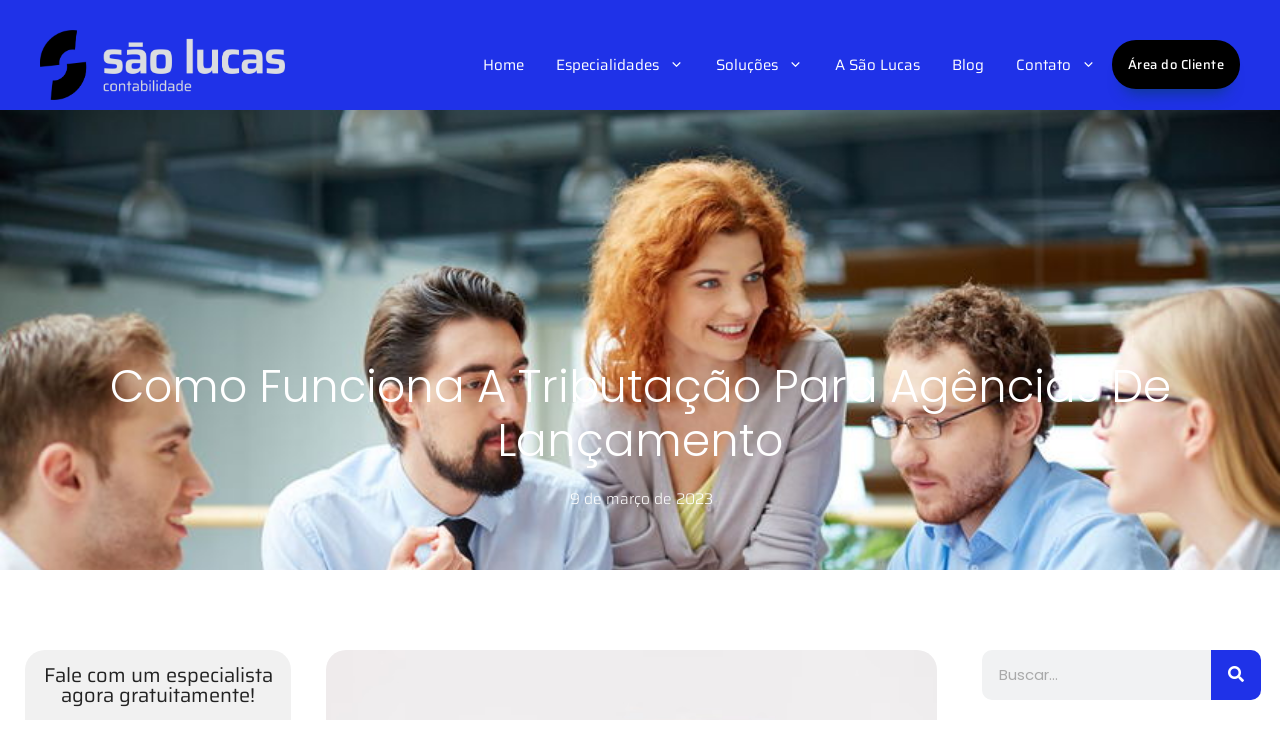

--- FILE ---
content_type: text/html; charset=UTF-8
request_url: https://saolucascontabilidade.com.br/tributacao-para-agencias-de-lancamentos/
body_size: 77367
content:
<!DOCTYPE html>
<html lang="pt-BR">
<head><meta charset="UTF-8"><script>if(navigator.userAgent.match(/MSIE|Internet Explorer/i)||navigator.userAgent.match(/Trident\/7\..*?rv:11/i)){var href=document.location.href;if(!href.match(/[?&]nowprocket/)){if(href.indexOf("?")==-1){if(href.indexOf("#")==-1){document.location.href=href+"?nowprocket=1"}else{document.location.href=href.replace("#","?nowprocket=1#")}}else{if(href.indexOf("#")==-1){document.location.href=href+"&nowprocket=1"}else{document.location.href=href.replace("#","&nowprocket=1#")}}}}</script><script>(()=>{class RocketLazyLoadScripts{constructor(){this.v="2.0.4",this.userEvents=["keydown","keyup","mousedown","mouseup","mousemove","mouseover","mouseout","touchmove","touchstart","touchend","touchcancel","wheel","click","dblclick","input"],this.attributeEvents=["onblur","onclick","oncontextmenu","ondblclick","onfocus","onmousedown","onmouseenter","onmouseleave","onmousemove","onmouseout","onmouseover","onmouseup","onmousewheel","onscroll","onsubmit"]}async t(){this.i(),this.o(),/iP(ad|hone)/.test(navigator.userAgent)&&this.h(),this.u(),this.l(this),this.m(),this.k(this),this.p(this),this._(),await Promise.all([this.R(),this.L()]),this.lastBreath=Date.now(),this.S(this),this.P(),this.D(),this.O(),this.M(),await this.C(this.delayedScripts.normal),await this.C(this.delayedScripts.defer),await this.C(this.delayedScripts.async),await this.T(),await this.F(),await this.j(),await this.A(),window.dispatchEvent(new Event("rocket-allScriptsLoaded")),this.everythingLoaded=!0,this.lastTouchEnd&&await new Promise(t=>setTimeout(t,500-Date.now()+this.lastTouchEnd)),this.I(),this.H(),this.U(),this.W()}i(){this.CSPIssue=sessionStorage.getItem("rocketCSPIssue"),document.addEventListener("securitypolicyviolation",t=>{this.CSPIssue||"script-src-elem"!==t.violatedDirective||"data"!==t.blockedURI||(this.CSPIssue=!0,sessionStorage.setItem("rocketCSPIssue",!0))},{isRocket:!0})}o(){window.addEventListener("pageshow",t=>{this.persisted=t.persisted,this.realWindowLoadedFired=!0},{isRocket:!0}),window.addEventListener("pagehide",()=>{this.onFirstUserAction=null},{isRocket:!0})}h(){let t;function e(e){t=e}window.addEventListener("touchstart",e,{isRocket:!0}),window.addEventListener("touchend",function i(o){o.changedTouches[0]&&t.changedTouches[0]&&Math.abs(o.changedTouches[0].pageX-t.changedTouches[0].pageX)<10&&Math.abs(o.changedTouches[0].pageY-t.changedTouches[0].pageY)<10&&o.timeStamp-t.timeStamp<200&&(window.removeEventListener("touchstart",e,{isRocket:!0}),window.removeEventListener("touchend",i,{isRocket:!0}),"INPUT"===o.target.tagName&&"text"===o.target.type||(o.target.dispatchEvent(new TouchEvent("touchend",{target:o.target,bubbles:!0})),o.target.dispatchEvent(new MouseEvent("mouseover",{target:o.target,bubbles:!0})),o.target.dispatchEvent(new PointerEvent("click",{target:o.target,bubbles:!0,cancelable:!0,detail:1,clientX:o.changedTouches[0].clientX,clientY:o.changedTouches[0].clientY})),event.preventDefault()))},{isRocket:!0})}q(t){this.userActionTriggered||("mousemove"!==t.type||this.firstMousemoveIgnored?"keyup"===t.type||"mouseover"===t.type||"mouseout"===t.type||(this.userActionTriggered=!0,this.onFirstUserAction&&this.onFirstUserAction()):this.firstMousemoveIgnored=!0),"click"===t.type&&t.preventDefault(),t.stopPropagation(),t.stopImmediatePropagation(),"touchstart"===this.lastEvent&&"touchend"===t.type&&(this.lastTouchEnd=Date.now()),"click"===t.type&&(this.lastTouchEnd=0),this.lastEvent=t.type,t.composedPath&&t.composedPath()[0].getRootNode()instanceof ShadowRoot&&(t.rocketTarget=t.composedPath()[0]),this.savedUserEvents.push(t)}u(){this.savedUserEvents=[],this.userEventHandler=this.q.bind(this),this.userEvents.forEach(t=>window.addEventListener(t,this.userEventHandler,{passive:!1,isRocket:!0})),document.addEventListener("visibilitychange",this.userEventHandler,{isRocket:!0})}U(){this.userEvents.forEach(t=>window.removeEventListener(t,this.userEventHandler,{passive:!1,isRocket:!0})),document.removeEventListener("visibilitychange",this.userEventHandler,{isRocket:!0}),this.savedUserEvents.forEach(t=>{(t.rocketTarget||t.target).dispatchEvent(new window[t.constructor.name](t.type,t))})}m(){const t="return false",e=Array.from(this.attributeEvents,t=>"data-rocket-"+t),i="["+this.attributeEvents.join("],[")+"]",o="[data-rocket-"+this.attributeEvents.join("],[data-rocket-")+"]",s=(e,i,o)=>{o&&o!==t&&(e.setAttribute("data-rocket-"+i,o),e["rocket"+i]=new Function("event",o),e.setAttribute(i,t))};new MutationObserver(t=>{for(const n of t)"attributes"===n.type&&(n.attributeName.startsWith("data-rocket-")||this.everythingLoaded?n.attributeName.startsWith("data-rocket-")&&this.everythingLoaded&&this.N(n.target,n.attributeName.substring(12)):s(n.target,n.attributeName,n.target.getAttribute(n.attributeName))),"childList"===n.type&&n.addedNodes.forEach(t=>{if(t.nodeType===Node.ELEMENT_NODE)if(this.everythingLoaded)for(const i of[t,...t.querySelectorAll(o)])for(const t of i.getAttributeNames())e.includes(t)&&this.N(i,t.substring(12));else for(const e of[t,...t.querySelectorAll(i)])for(const t of e.getAttributeNames())this.attributeEvents.includes(t)&&s(e,t,e.getAttribute(t))})}).observe(document,{subtree:!0,childList:!0,attributeFilter:[...this.attributeEvents,...e]})}I(){this.attributeEvents.forEach(t=>{document.querySelectorAll("[data-rocket-"+t+"]").forEach(e=>{this.N(e,t)})})}N(t,e){const i=t.getAttribute("data-rocket-"+e);i&&(t.setAttribute(e,i),t.removeAttribute("data-rocket-"+e))}k(t){Object.defineProperty(HTMLElement.prototype,"onclick",{get(){return this.rocketonclick||null},set(e){this.rocketonclick=e,this.setAttribute(t.everythingLoaded?"onclick":"data-rocket-onclick","this.rocketonclick(event)")}})}S(t){function e(e,i){let o=e[i];e[i]=null,Object.defineProperty(e,i,{get:()=>o,set(s){t.everythingLoaded?o=s:e["rocket"+i]=o=s}})}e(document,"onreadystatechange"),e(window,"onload"),e(window,"onpageshow");try{Object.defineProperty(document,"readyState",{get:()=>t.rocketReadyState,set(e){t.rocketReadyState=e},configurable:!0}),document.readyState="loading"}catch(t){console.log("WPRocket DJE readyState conflict, bypassing")}}l(t){this.originalAddEventListener=EventTarget.prototype.addEventListener,this.originalRemoveEventListener=EventTarget.prototype.removeEventListener,this.savedEventListeners=[],EventTarget.prototype.addEventListener=function(e,i,o){o&&o.isRocket||!t.B(e,this)&&!t.userEvents.includes(e)||t.B(e,this)&&!t.userActionTriggered||e.startsWith("rocket-")||t.everythingLoaded?t.originalAddEventListener.call(this,e,i,o):(t.savedEventListeners.push({target:this,remove:!1,type:e,func:i,options:o}),"mouseenter"!==e&&"mouseleave"!==e||t.originalAddEventListener.call(this,e,t.savedUserEvents.push,o))},EventTarget.prototype.removeEventListener=function(e,i,o){o&&o.isRocket||!t.B(e,this)&&!t.userEvents.includes(e)||t.B(e,this)&&!t.userActionTriggered||e.startsWith("rocket-")||t.everythingLoaded?t.originalRemoveEventListener.call(this,e,i,o):t.savedEventListeners.push({target:this,remove:!0,type:e,func:i,options:o})}}J(t,e){this.savedEventListeners=this.savedEventListeners.filter(i=>{let o=i.type,s=i.target||window;return e!==o||t!==s||(this.B(o,s)&&(i.type="rocket-"+o),this.$(i),!1)})}H(){EventTarget.prototype.addEventListener=this.originalAddEventListener,EventTarget.prototype.removeEventListener=this.originalRemoveEventListener,this.savedEventListeners.forEach(t=>this.$(t))}$(t){t.remove?this.originalRemoveEventListener.call(t.target,t.type,t.func,t.options):this.originalAddEventListener.call(t.target,t.type,t.func,t.options)}p(t){let e;function i(e){return t.everythingLoaded?e:e.split(" ").map(t=>"load"===t||t.startsWith("load.")?"rocket-jquery-load":t).join(" ")}function o(o){function s(e){const s=o.fn[e];o.fn[e]=o.fn.init.prototype[e]=function(){return this[0]===window&&t.userActionTriggered&&("string"==typeof arguments[0]||arguments[0]instanceof String?arguments[0]=i(arguments[0]):"object"==typeof arguments[0]&&Object.keys(arguments[0]).forEach(t=>{const e=arguments[0][t];delete arguments[0][t],arguments[0][i(t)]=e})),s.apply(this,arguments),this}}if(o&&o.fn&&!t.allJQueries.includes(o)){const e={DOMContentLoaded:[],"rocket-DOMContentLoaded":[]};for(const t in e)document.addEventListener(t,()=>{e[t].forEach(t=>t())},{isRocket:!0});o.fn.ready=o.fn.init.prototype.ready=function(i){function s(){parseInt(o.fn.jquery)>2?setTimeout(()=>i.bind(document)(o)):i.bind(document)(o)}return"function"==typeof i&&(t.realDomReadyFired?!t.userActionTriggered||t.fauxDomReadyFired?s():e["rocket-DOMContentLoaded"].push(s):e.DOMContentLoaded.push(s)),o([])},s("on"),s("one"),s("off"),t.allJQueries.push(o)}e=o}t.allJQueries=[],o(window.jQuery),Object.defineProperty(window,"jQuery",{get:()=>e,set(t){o(t)}})}P(){const t=new Map;document.write=document.writeln=function(e){const i=document.currentScript,o=document.createRange(),s=i.parentElement;let n=t.get(i);void 0===n&&(n=i.nextSibling,t.set(i,n));const c=document.createDocumentFragment();o.setStart(c,0),c.appendChild(o.createContextualFragment(e)),s.insertBefore(c,n)}}async R(){return new Promise(t=>{this.userActionTriggered?t():this.onFirstUserAction=t})}async L(){return new Promise(t=>{document.addEventListener("DOMContentLoaded",()=>{this.realDomReadyFired=!0,t()},{isRocket:!0})})}async j(){return this.realWindowLoadedFired?Promise.resolve():new Promise(t=>{window.addEventListener("load",t,{isRocket:!0})})}M(){this.pendingScripts=[];this.scriptsMutationObserver=new MutationObserver(t=>{for(const e of t)e.addedNodes.forEach(t=>{"SCRIPT"!==t.tagName||t.noModule||t.isWPRocket||this.pendingScripts.push({script:t,promise:new Promise(e=>{const i=()=>{const i=this.pendingScripts.findIndex(e=>e.script===t);i>=0&&this.pendingScripts.splice(i,1),e()};t.addEventListener("load",i,{isRocket:!0}),t.addEventListener("error",i,{isRocket:!0}),setTimeout(i,1e3)})})})}),this.scriptsMutationObserver.observe(document,{childList:!0,subtree:!0})}async F(){await this.X(),this.pendingScripts.length?(await this.pendingScripts[0].promise,await this.F()):this.scriptsMutationObserver.disconnect()}D(){this.delayedScripts={normal:[],async:[],defer:[]},document.querySelectorAll("script[type$=rocketlazyloadscript]").forEach(t=>{t.hasAttribute("data-rocket-src")?t.hasAttribute("async")&&!1!==t.async?this.delayedScripts.async.push(t):t.hasAttribute("defer")&&!1!==t.defer||"module"===t.getAttribute("data-rocket-type")?this.delayedScripts.defer.push(t):this.delayedScripts.normal.push(t):this.delayedScripts.normal.push(t)})}async _(){await this.L();let t=[];document.querySelectorAll("script[type$=rocketlazyloadscript][data-rocket-src]").forEach(e=>{let i=e.getAttribute("data-rocket-src");if(i&&!i.startsWith("data:")){i.startsWith("//")&&(i=location.protocol+i);try{const o=new URL(i).origin;o!==location.origin&&t.push({src:o,crossOrigin:e.crossOrigin||"module"===e.getAttribute("data-rocket-type")})}catch(t){}}}),t=[...new Map(t.map(t=>[JSON.stringify(t),t])).values()],this.Y(t,"preconnect")}async G(t){if(await this.K(),!0!==t.noModule||!("noModule"in HTMLScriptElement.prototype))return new Promise(e=>{let i;function o(){(i||t).setAttribute("data-rocket-status","executed"),e()}try{if(navigator.userAgent.includes("Firefox/")||""===navigator.vendor||this.CSPIssue)i=document.createElement("script"),[...t.attributes].forEach(t=>{let e=t.nodeName;"type"!==e&&("data-rocket-type"===e&&(e="type"),"data-rocket-src"===e&&(e="src"),i.setAttribute(e,t.nodeValue))}),t.text&&(i.text=t.text),t.nonce&&(i.nonce=t.nonce),i.hasAttribute("src")?(i.addEventListener("load",o,{isRocket:!0}),i.addEventListener("error",()=>{i.setAttribute("data-rocket-status","failed-network"),e()},{isRocket:!0}),setTimeout(()=>{i.isConnected||e()},1)):(i.text=t.text,o()),i.isWPRocket=!0,t.parentNode.replaceChild(i,t);else{const i=t.getAttribute("data-rocket-type"),s=t.getAttribute("data-rocket-src");i?(t.type=i,t.removeAttribute("data-rocket-type")):t.removeAttribute("type"),t.addEventListener("load",o,{isRocket:!0}),t.addEventListener("error",i=>{this.CSPIssue&&i.target.src.startsWith("data:")?(console.log("WPRocket: CSP fallback activated"),t.removeAttribute("src"),this.G(t).then(e)):(t.setAttribute("data-rocket-status","failed-network"),e())},{isRocket:!0}),s?(t.fetchPriority="high",t.removeAttribute("data-rocket-src"),t.src=s):t.src="data:text/javascript;base64,"+window.btoa(unescape(encodeURIComponent(t.text)))}}catch(i){t.setAttribute("data-rocket-status","failed-transform"),e()}});t.setAttribute("data-rocket-status","skipped")}async C(t){const e=t.shift();return e?(e.isConnected&&await this.G(e),this.C(t)):Promise.resolve()}O(){this.Y([...this.delayedScripts.normal,...this.delayedScripts.defer,...this.delayedScripts.async],"preload")}Y(t,e){this.trash=this.trash||[];let i=!0;var o=document.createDocumentFragment();t.forEach(t=>{const s=t.getAttribute&&t.getAttribute("data-rocket-src")||t.src;if(s&&!s.startsWith("data:")){const n=document.createElement("link");n.href=s,n.rel=e,"preconnect"!==e&&(n.as="script",n.fetchPriority=i?"high":"low"),t.getAttribute&&"module"===t.getAttribute("data-rocket-type")&&(n.crossOrigin=!0),t.crossOrigin&&(n.crossOrigin=t.crossOrigin),t.integrity&&(n.integrity=t.integrity),t.nonce&&(n.nonce=t.nonce),o.appendChild(n),this.trash.push(n),i=!1}}),document.head.appendChild(o)}W(){this.trash.forEach(t=>t.remove())}async T(){try{document.readyState="interactive"}catch(t){}this.fauxDomReadyFired=!0;try{await this.K(),this.J(document,"readystatechange"),document.dispatchEvent(new Event("rocket-readystatechange")),await this.K(),document.rocketonreadystatechange&&document.rocketonreadystatechange(),await this.K(),this.J(document,"DOMContentLoaded"),document.dispatchEvent(new Event("rocket-DOMContentLoaded")),await this.K(),this.J(window,"DOMContentLoaded"),window.dispatchEvent(new Event("rocket-DOMContentLoaded"))}catch(t){console.error(t)}}async A(){try{document.readyState="complete"}catch(t){}try{await this.K(),this.J(document,"readystatechange"),document.dispatchEvent(new Event("rocket-readystatechange")),await this.K(),document.rocketonreadystatechange&&document.rocketonreadystatechange(),await this.K(),this.J(window,"load"),window.dispatchEvent(new Event("rocket-load")),await this.K(),window.rocketonload&&window.rocketonload(),await this.K(),this.allJQueries.forEach(t=>t(window).trigger("rocket-jquery-load")),await this.K(),this.J(window,"pageshow");const t=new Event("rocket-pageshow");t.persisted=this.persisted,window.dispatchEvent(t),await this.K(),window.rocketonpageshow&&window.rocketonpageshow({persisted:this.persisted})}catch(t){console.error(t)}}async K(){Date.now()-this.lastBreath>45&&(await this.X(),this.lastBreath=Date.now())}async X(){return document.hidden?new Promise(t=>setTimeout(t)):new Promise(t=>requestAnimationFrame(t))}B(t,e){return e===document&&"readystatechange"===t||(e===document&&"DOMContentLoaded"===t||(e===window&&"DOMContentLoaded"===t||(e===window&&"load"===t||e===window&&"pageshow"===t)))}static run(){(new RocketLazyLoadScripts).t()}}RocketLazyLoadScripts.run()})();</script>
	
	<meta name='robots' content='index, follow, max-image-preview:large, max-snippet:-1, max-video-preview:-1' />
	<style></style>
	
            <script data-no-defer="1" data-ezscrex="false" data-cfasync="false" data-pagespeed-no-defer data-cookieconsent="ignore">
                var ctPublicFunctions = {"_ajax_nonce":"f8c369a605","_rest_nonce":"644a3e7e0e","_ajax_url":"\/wp-admin\/admin-ajax.php","_rest_url":"https:\/\/saolucascontabilidade.com.br\/wp-json\/","data__cookies_type":"none","data__ajax_type":"admin_ajax","data__bot_detector_enabled":"1","data__frontend_data_log_enabled":1,"cookiePrefix":"","wprocket_detected":true,"host_url":"saolucascontabilidade.com.br","text__ee_click_to_select":"Click to select the whole data","text__ee_original_email":"The complete one is","text__ee_got_it":"Got it","text__ee_blocked":"Blocked","text__ee_cannot_connect":"Cannot connect","text__ee_cannot_decode":"Can not decode email. Unknown reason","text__ee_email_decoder":"CleanTalk email decoder","text__ee_wait_for_decoding":"The magic is on the way!","text__ee_decoding_process":"Please wait a few seconds while we decode the contact data."}
            </script>
        
            <script data-no-defer="1" data-ezscrex="false" data-cfasync="false" data-pagespeed-no-defer data-cookieconsent="ignore">
                var ctPublic = {"_ajax_nonce":"f8c369a605","settings__forms__check_internal":"0","settings__forms__check_external":"0","settings__forms__force_protection":"0","settings__forms__search_test":"1","settings__forms__wc_add_to_cart":"0","settings__data__bot_detector_enabled":"1","settings__sfw__anti_crawler":0,"blog_home":"https:\/\/saolucascontabilidade.com.br\/","pixel__setting":"3","pixel__enabled":true,"pixel__url":null,"data__email_check_before_post":"1","data__email_check_exist_post":"1","data__cookies_type":"none","data__key_is_ok":true,"data__visible_fields_required":true,"wl_brandname":"Anti-Spam by CleanTalk","wl_brandname_short":"CleanTalk","ct_checkjs_key":"ddadbe2d29cd20cdd6b50e886a5a0cec271cee41b9e2c57f4a8f31ca47c9b18b","emailEncoderPassKey":"9d20c4bb8c24bd6de1ac964b439b5a80","bot_detector_forms_excluded":"W10=","advancedCacheExists":true,"varnishCacheExists":false,"wc_ajax_add_to_cart":false}
            </script>
        <meta name="viewport" content="width=device-width, initial-scale=1">
	<!-- This site is optimized with the Yoast SEO plugin v26.8 - https://yoast.com/product/yoast-seo-wordpress/ -->
	<title>Como funciona a tributação para agências de lançamento</title>
<link crossorigin data-rocket-preload as="font" href="https://saolucascontabilidade.com.br/wp-content/cache/fonts/1/google-fonts/fonts/s/poppins/v24/pxiByp8kv8JHgFVrLDz8Z1xlFQ.woff2" rel="preload">
<link crossorigin data-rocket-preload as="font" href="https://saolucascontabilidade.com.br/wp-content/cache/fonts/1/google-fonts/fonts/s/poppins/v24/pxiEyp8kv8JHgFVrJJfecg.woff2" rel="preload">
<link crossorigin data-rocket-preload as="font" href="https://saolucascontabilidade.com.br/wp-content/cache/fonts/1/google-fonts/fonts/s/poppins/v24/pxiByp8kv8JHgFVrLGT9Z1xlFQ.woff2" rel="preload">
<link crossorigin data-rocket-preload as="font" href="https://saolucascontabilidade.com.br/wp-content/cache/fonts/1/google-fonts/fonts/s/poppins/v24/pxiByp8kv8JHgFVrLEj6Z1xlFQ.woff2" rel="preload">
<link crossorigin data-rocket-preload as="font" href="https://saolucascontabilidade.com.br/wp-content/cache/fonts/1/google-fonts/fonts/s/poppins/v24/pxiByp8kv8JHgFVrLCz7Z1xlFQ.woff2" rel="preload">
<link crossorigin data-rocket-preload as="font" href="https://saolucascontabilidade.com.br/wp-content/plugins/elementor/assets/lib/font-awesome/webfonts/fa-regular-400.woff2" rel="preload">
<link crossorigin data-rocket-preload as="font" href="https://saolucascontabilidade.com.br/wp-content/plugins/elementor/assets/lib/font-awesome/webfonts/fa-solid-900.woff2" rel="preload">
<link crossorigin data-rocket-preload as="font" href="https://saolucascontabilidade.com.br/wp-content/plugins/elementor/assets/lib/eicons/fonts/eicons.woff2?5.44.0" rel="preload">
<link crossorigin data-rocket-preload as="font" href="https://saolucascontabilidade.com.br/wp-content/uploads/elementor/google-fonts/fonts/saira-memhya2wxmkqynkiv50dulwp7s95aqztzbvqfs0.woff2" rel="preload">
<link crossorigin data-rocket-preload as="font" href="https://saolucascontabilidade.com.br/wp-content/uploads/elementor/google-fonts/fonts/saira-memjya2wxmkqypmrzx79wwyzqmhsyusliivs.woff2" rel="preload">
<link crossorigin data-rocket-preload as="font" href="https://saolucascontabilidade.com.br/wp-content/uploads/elementor/google-fonts/fonts/poppins-pxibyp8kv8jhgfvrldz8z1xlfq.woff2" rel="preload">
<link crossorigin data-rocket-preload as="font" href="https://saolucascontabilidade.com.br/wp-content/uploads/elementor/google-fonts/fonts/poppins-pxieyp8kv8jhgfvrjjfecg.woff2" rel="preload">
<link crossorigin data-rocket-preload as="font" href="https://saolucascontabilidade.com.br/wp-content/uploads/elementor/google-fonts/fonts/poppins-pxibyp8kv8jhgfvrlgt9z1xlfq.woff2" rel="preload">
<link crossorigin data-rocket-preload as="font" href="https://saolucascontabilidade.com.br/wp-content/uploads/elementor/google-fonts/fonts/poppins-pxibyp8kv8jhgfvrlej6z1xlfq.woff2" rel="preload">
<link crossorigin data-rocket-preload as="font" href="https://saolucascontabilidade.com.br/wp-content/uploads/elementor/google-fonts/fonts/poppins-pxibyp8kv8jhgfvrlcz7z1xlfq.woff2" rel="preload">
<link crossorigin data-rocket-preload as="font" href="https://saolucascontabilidade.com.br/wp-content/uploads/elementor/google-fonts/fonts/montserrat-jtusjig1_i6t8kchkm459wlhyw.woff2" rel="preload">
<link crossorigin data-rocket-preload as="font" href="https://saolucascontabilidade.com.br/wp-content/uploads/elementor/google-fonts/fonts/varelaround-w8gdh283tvk__lua32tysjifp8up.woff2" rel="preload">
<link crossorigin data-rocket-preload as="font" href="https://saolucascontabilidade.com.br/wp-content/uploads/elementor/google-fonts/fonts/rubik-ijwkbxyifdniv7nbrxw.woff2" rel="preload">
<link crossorigin data-rocket-preload as="font" href="https://saolucascontabilidade.com.br/wp-content/uploads/elementor/google-fonts/fonts/opensans-memvyags126mizpba-uvwbx2vvnxbbobj2ovts-muw.woff2" rel="preload">
<style id="wpr-usedcss">img:is([sizes=auto i],[sizes^="auto," i]){contain-intrinsic-size:3000px 1500px}:where(.wp-block-button__link){border-radius:9999px;box-shadow:none;padding:calc(.667em + 2px) calc(1.333em + 2px);text-decoration:none}:root :where(.wp-block-button .wp-block-button__link.is-style-outline),:root :where(.wp-block-button.is-style-outline>.wp-block-button__link){border:2px solid;padding:.667em 1.333em}:root :where(.wp-block-button .wp-block-button__link.is-style-outline:not(.has-text-color)),:root :where(.wp-block-button.is-style-outline>.wp-block-button__link:not(.has-text-color)){color:currentColor}:root :where(.wp-block-button .wp-block-button__link.is-style-outline:not(.has-background)),:root :where(.wp-block-button.is-style-outline>.wp-block-button__link:not(.has-background)){background-color:initial;background-image:none}:where(.wp-block-calendar table:not(.has-background) th){background:#ddd}:where(.wp-block-columns){margin-bottom:1.75em}:where(.wp-block-columns.has-background){padding:1.25em 2.375em}:where(.wp-block-post-comments input[type=submit]){border:none}:where(.wp-block-cover-image:not(.has-text-color)),:where(.wp-block-cover:not(.has-text-color)){color:#fff}:where(.wp-block-cover-image.is-light:not(.has-text-color)),:where(.wp-block-cover.is-light:not(.has-text-color)){color:#000}:root :where(.wp-block-cover h1:not(.has-text-color)),:root :where(.wp-block-cover h2:not(.has-text-color)),:root :where(.wp-block-cover h3:not(.has-text-color)),:root :where(.wp-block-cover h4:not(.has-text-color)),:root :where(.wp-block-cover h5:not(.has-text-color)),:root :where(.wp-block-cover h6:not(.has-text-color)),:root :where(.wp-block-cover p:not(.has-text-color)){color:inherit}:where(.wp-block-file){margin-bottom:1.5em}:where(.wp-block-file__button){border-radius:2em;display:inline-block;padding:.5em 1em}:where(.wp-block-file__button):is(a):active,:where(.wp-block-file__button):is(a):focus,:where(.wp-block-file__button):is(a):hover,:where(.wp-block-file__button):is(a):visited{box-shadow:none;color:#fff;opacity:.85;text-decoration:none}.wp-block-gallery:not(.has-nested-images){display:flex;flex-wrap:wrap;list-style-type:none;margin:0;padding:0}figure.wp-block-gallery.has-nested-images{align-items:normal}.wp-block-gallery.has-nested-images figure.wp-block-image:not(#individual-image){margin:0;width:calc(50% - var(--wp--style--unstable-gallery-gap,16px)/ 2)}.wp-block-gallery.has-nested-images figure.wp-block-image{box-sizing:border-box;display:flex;flex-direction:column;flex-grow:1;justify-content:center;max-width:100%;position:relative}.wp-block-gallery.has-nested-images figure.wp-block-image>a,.wp-block-gallery.has-nested-images figure.wp-block-image>div{flex-direction:column;flex-grow:1;margin:0}.wp-block-gallery.has-nested-images figure.wp-block-image img{display:block;height:auto;max-width:100%!important;width:auto}.wp-block-gallery.has-nested-images figure.wp-block-image:has(figcaption):before{bottom:0;left:0;max-height:100%;position:absolute;right:0}.wp-block-gallery.has-nested-images figure.wp-block-image:has(figcaption):before{-webkit-backdrop-filter:blur(3px);backdrop-filter:blur(3px);content:"";height:100%;-webkit-mask-image:linear-gradient(0deg,#000 20%,#0000);mask-image:linear-gradient(0deg,#000 20%,#0000);max-height:40%}.wp-block-gallery.has-nested-images:not(.is-cropped) figure.wp-block-image:not(#individual-image){margin-bottom:auto;margin-top:0}.wp-block-gallery.has-nested-images.is-cropped figure.wp-block-image:not(#individual-image){align-self:inherit}.wp-block-gallery.has-nested-images.is-cropped figure.wp-block-image:not(#individual-image)>a,.wp-block-gallery.has-nested-images.is-cropped figure.wp-block-image:not(#individual-image)>div:not(.components-drop-zone){display:flex}.wp-block-gallery.has-nested-images.is-cropped figure.wp-block-image:not(#individual-image) a,.wp-block-gallery.has-nested-images.is-cropped figure.wp-block-image:not(#individual-image) img{flex:1 0 0%;height:100%;object-fit:cover;width:100%}@media (min-width:600px){.wp-block-gallery.has-nested-images.columns-default figure.wp-block-image:not(#individual-image){width:calc(33.33% - var(--wp--style--unstable-gallery-gap,16px)*.66667)}.wp-block-gallery.has-nested-images.columns-default figure.wp-block-image:not(#individual-image):first-child:nth-last-child(2),.wp-block-gallery.has-nested-images.columns-default figure.wp-block-image:not(#individual-image):first-child:nth-last-child(2)~figure.wp-block-image:not(#individual-image){width:calc(50% - var(--wp--style--unstable-gallery-gap,16px)*.5)}.wp-block-gallery.has-nested-images.columns-default figure.wp-block-image:not(#individual-image):first-child:last-child{width:100%}}.wp-block-group{box-sizing:border-box}:where(.wp-block-group.wp-block-group-is-layout-constrained){position:relative}.wp-block-image>a,.wp-block-image>figure>a{display:inline-block}.wp-block-image img{box-sizing:border-box;height:auto;max-width:100%;vertical-align:bottom}@media not (prefers-reduced-motion){.wp-block-image img.hide{visibility:hidden}.wp-block-image img.show{animation:.4s show-content-image}}.wp-block-image[style*=border-radius] img,.wp-block-image[style*=border-radius]>a{border-radius:inherit}.wp-block-image :where(figcaption){margin-bottom:1em;margin-top:.5em}:root :where(.wp-block-image.is-style-rounded img,.wp-block-image .is-style-rounded img){border-radius:9999px}.wp-block-image figure{margin:0}@keyframes show-content-image{0%{visibility:hidden}99%{visibility:hidden}to{visibility:visible}}:where(.wp-block-latest-comments:not([style*=line-height] .wp-block-latest-comments__comment)){line-height:1.1}:where(.wp-block-latest-comments:not([style*=line-height] .wp-block-latest-comments__comment-excerpt p)){line-height:1.8}:root :where(.wp-block-latest-posts.is-grid){padding:0}:root :where(.wp-block-latest-posts.wp-block-latest-posts__list){padding-left:0}ul{box-sizing:border-box}:root :where(.wp-block-list.has-background){padding:1.25em 2.375em}:where(.wp-block-navigation.has-background .wp-block-navigation-item a:not(.wp-element-button)),:where(.wp-block-navigation.has-background .wp-block-navigation-submenu a:not(.wp-element-button)){padding:.5em 1em}:where(.wp-block-navigation .wp-block-navigation__submenu-container .wp-block-navigation-item a:not(.wp-element-button)),:where(.wp-block-navigation .wp-block-navigation__submenu-container .wp-block-navigation-submenu a:not(.wp-element-button)),:where(.wp-block-navigation .wp-block-navigation__submenu-container .wp-block-navigation-submenu button.wp-block-navigation-item__content),:where(.wp-block-navigation .wp-block-navigation__submenu-container .wp-block-pages-list__item button.wp-block-navigation-item__content){padding:.5em 1em}:root :where(p.has-background){padding:1.25em 2.375em}:where(p.has-text-color:not(.has-link-color)) a{color:inherit}:where(.wp-block-post-comments-form) input:not([type=submit]),:where(.wp-block-post-comments-form) textarea{border:1px solid #949494;font-family:inherit;font-size:1em}:where(.wp-block-post-comments-form) input:where(:not([type=submit]):not([type=checkbox])),:where(.wp-block-post-comments-form) textarea{padding:calc(.667em + 2px)}:where(.wp-block-post-excerpt){box-sizing:border-box;margin-bottom:var(--wp--style--block-gap);margin-top:var(--wp--style--block-gap)}:where(.wp-block-preformatted.has-background){padding:1.25em 2.375em}:where(.wp-block-search__button){border:1px solid #ccc;padding:6px 10px}:where(.wp-block-search__input){font-family:inherit;font-size:inherit;font-style:inherit;font-weight:inherit;letter-spacing:inherit;line-height:inherit;text-transform:inherit}:where(.wp-block-search__button-inside .wp-block-search__inside-wrapper){border:1px solid #949494;box-sizing:border-box;padding:4px}:where(.wp-block-search__button-inside .wp-block-search__inside-wrapper) .wp-block-search__input{border:none;border-radius:0;padding:0 4px}:where(.wp-block-search__button-inside .wp-block-search__inside-wrapper) .wp-block-search__input:focus{outline:0}:where(.wp-block-search__button-inside .wp-block-search__inside-wrapper) :where(.wp-block-search__button){padding:4px 8px}:root :where(.wp-block-separator.is-style-dots){height:auto;line-height:1;text-align:center}:root :where(.wp-block-separator.is-style-dots):before{color:currentColor;content:"···";font-family:serif;font-size:1.5em;letter-spacing:2em;padding-left:2em}:root :where(.wp-block-site-logo.is-style-rounded){border-radius:9999px}.wp-block-social-links{background:0 0;box-sizing:border-box;margin-left:0;padding-left:0;padding-right:0;text-indent:0}.wp-block-social-links{font-size:24px}:where(.wp-block-social-links:not(.is-style-logos-only)) .wp-social-link{background-color:#f0f0f0;color:#444}:where(.wp-block-social-links:not(.is-style-logos-only)) .wp-social-link-amazon{background-color:#f90;color:#fff}:where(.wp-block-social-links:not(.is-style-logos-only)) .wp-social-link-bandcamp{background-color:#1ea0c3;color:#fff}:where(.wp-block-social-links:not(.is-style-logos-only)) .wp-social-link-behance{background-color:#0757fe;color:#fff}:where(.wp-block-social-links:not(.is-style-logos-only)) .wp-social-link-bluesky{background-color:#0a7aff;color:#fff}:where(.wp-block-social-links:not(.is-style-logos-only)) .wp-social-link-codepen{background-color:#1e1f26;color:#fff}:where(.wp-block-social-links:not(.is-style-logos-only)) .wp-social-link-deviantart{background-color:#02e49b;color:#fff}:where(.wp-block-social-links:not(.is-style-logos-only)) .wp-social-link-discord{background-color:#5865f2;color:#fff}:where(.wp-block-social-links:not(.is-style-logos-only)) .wp-social-link-dribbble{background-color:#e94c89;color:#fff}:where(.wp-block-social-links:not(.is-style-logos-only)) .wp-social-link-dropbox{background-color:#4280ff;color:#fff}:where(.wp-block-social-links:not(.is-style-logos-only)) .wp-social-link-etsy{background-color:#f45800;color:#fff}:where(.wp-block-social-links:not(.is-style-logos-only)) .wp-social-link-facebook{background-color:#0866ff;color:#fff}:where(.wp-block-social-links:not(.is-style-logos-only)) .wp-social-link-fivehundredpx{background-color:#000;color:#fff}:where(.wp-block-social-links:not(.is-style-logos-only)) .wp-social-link-flickr{background-color:#0461dd;color:#fff}:where(.wp-block-social-links:not(.is-style-logos-only)) .wp-social-link-foursquare{background-color:#e65678;color:#fff}:where(.wp-block-social-links:not(.is-style-logos-only)) .wp-social-link-github{background-color:#24292d;color:#fff}:where(.wp-block-social-links:not(.is-style-logos-only)) .wp-social-link-goodreads{background-color:#eceadd;color:#382110}:where(.wp-block-social-links:not(.is-style-logos-only)) .wp-social-link-google{background-color:#ea4434;color:#fff}:where(.wp-block-social-links:not(.is-style-logos-only)) .wp-social-link-gravatar{background-color:#1d4fc4;color:#fff}:where(.wp-block-social-links:not(.is-style-logos-only)) .wp-social-link-instagram{background-color:#f00075;color:#fff}:where(.wp-block-social-links:not(.is-style-logos-only)) .wp-social-link-lastfm{background-color:#e21b24;color:#fff}:where(.wp-block-social-links:not(.is-style-logos-only)) .wp-social-link-linkedin{background-color:#0d66c2;color:#fff}:where(.wp-block-social-links:not(.is-style-logos-only)) .wp-social-link-mastodon{background-color:#3288d4;color:#fff}:where(.wp-block-social-links:not(.is-style-logos-only)) .wp-social-link-medium{background-color:#000;color:#fff}:where(.wp-block-social-links:not(.is-style-logos-only)) .wp-social-link-meetup{background-color:#f6405f;color:#fff}:where(.wp-block-social-links:not(.is-style-logos-only)) .wp-social-link-patreon{background-color:#000;color:#fff}:where(.wp-block-social-links:not(.is-style-logos-only)) .wp-social-link-pinterest{background-color:#e60122;color:#fff}:where(.wp-block-social-links:not(.is-style-logos-only)) .wp-social-link-pocket{background-color:#ef4155;color:#fff}:where(.wp-block-social-links:not(.is-style-logos-only)) .wp-social-link-reddit{background-color:#ff4500;color:#fff}:where(.wp-block-social-links:not(.is-style-logos-only)) .wp-social-link-skype{background-color:#0478d7;color:#fff}:where(.wp-block-social-links:not(.is-style-logos-only)) .wp-social-link-snapchat{background-color:#fefc00;color:#fff;stroke:#000}:where(.wp-block-social-links:not(.is-style-logos-only)) .wp-social-link-soundcloud{background-color:#ff5600;color:#fff}:where(.wp-block-social-links:not(.is-style-logos-only)) .wp-social-link-spotify{background-color:#1bd760;color:#fff}:where(.wp-block-social-links:not(.is-style-logos-only)) .wp-social-link-telegram{background-color:#2aabee;color:#fff}:where(.wp-block-social-links:not(.is-style-logos-only)) .wp-social-link-threads{background-color:#000;color:#fff}:where(.wp-block-social-links:not(.is-style-logos-only)) .wp-social-link-tiktok{background-color:#000;color:#fff}:where(.wp-block-social-links:not(.is-style-logos-only)) .wp-social-link-tumblr{background-color:#011835;color:#fff}:where(.wp-block-social-links:not(.is-style-logos-only)) .wp-social-link-twitch{background-color:#6440a4;color:#fff}:where(.wp-block-social-links:not(.is-style-logos-only)) .wp-social-link-twitter{background-color:#1da1f2;color:#fff}:where(.wp-block-social-links:not(.is-style-logos-only)) .wp-social-link-vimeo{background-color:#1eb7ea;color:#fff}:where(.wp-block-social-links:not(.is-style-logos-only)) .wp-social-link-vk{background-color:#4680c2;color:#fff}:where(.wp-block-social-links:not(.is-style-logos-only)) .wp-social-link-wordpress{background-color:#3499cd;color:#fff}:where(.wp-block-social-links:not(.is-style-logos-only)) .wp-social-link-whatsapp{background-color:#25d366;color:#fff}:where(.wp-block-social-links:not(.is-style-logos-only)) .wp-social-link-x{background-color:#000;color:#fff}:where(.wp-block-social-links:not(.is-style-logos-only)) .wp-social-link-yelp{background-color:#d32422;color:#fff}:where(.wp-block-social-links:not(.is-style-logos-only)) .wp-social-link-youtube{background-color:red;color:#fff}:where(.wp-block-social-links.is-style-logos-only) .wp-social-link{background:0 0}:where(.wp-block-social-links.is-style-logos-only) .wp-social-link svg{height:1.25em;width:1.25em}:where(.wp-block-social-links.is-style-logos-only) .wp-social-link-amazon{color:#f90}:where(.wp-block-social-links.is-style-logos-only) .wp-social-link-bandcamp{color:#1ea0c3}:where(.wp-block-social-links.is-style-logos-only) .wp-social-link-behance{color:#0757fe}:where(.wp-block-social-links.is-style-logos-only) .wp-social-link-bluesky{color:#0a7aff}:where(.wp-block-social-links.is-style-logos-only) .wp-social-link-codepen{color:#1e1f26}:where(.wp-block-social-links.is-style-logos-only) .wp-social-link-deviantart{color:#02e49b}:where(.wp-block-social-links.is-style-logos-only) .wp-social-link-discord{color:#5865f2}:where(.wp-block-social-links.is-style-logos-only) .wp-social-link-dribbble{color:#e94c89}:where(.wp-block-social-links.is-style-logos-only) .wp-social-link-dropbox{color:#4280ff}:where(.wp-block-social-links.is-style-logos-only) .wp-social-link-etsy{color:#f45800}:where(.wp-block-social-links.is-style-logos-only) .wp-social-link-facebook{color:#0866ff}:where(.wp-block-social-links.is-style-logos-only) .wp-social-link-fivehundredpx{color:#000}:where(.wp-block-social-links.is-style-logos-only) .wp-social-link-flickr{color:#0461dd}:where(.wp-block-social-links.is-style-logos-only) .wp-social-link-foursquare{color:#e65678}:where(.wp-block-social-links.is-style-logos-only) .wp-social-link-github{color:#24292d}:where(.wp-block-social-links.is-style-logos-only) .wp-social-link-goodreads{color:#382110}:where(.wp-block-social-links.is-style-logos-only) .wp-social-link-google{color:#ea4434}:where(.wp-block-social-links.is-style-logos-only) .wp-social-link-gravatar{color:#1d4fc4}:where(.wp-block-social-links.is-style-logos-only) .wp-social-link-instagram{color:#f00075}:where(.wp-block-social-links.is-style-logos-only) .wp-social-link-lastfm{color:#e21b24}:where(.wp-block-social-links.is-style-logos-only) .wp-social-link-linkedin{color:#0d66c2}:where(.wp-block-social-links.is-style-logos-only) .wp-social-link-mastodon{color:#3288d4}:where(.wp-block-social-links.is-style-logos-only) .wp-social-link-medium{color:#000}:where(.wp-block-social-links.is-style-logos-only) .wp-social-link-meetup{color:#f6405f}:where(.wp-block-social-links.is-style-logos-only) .wp-social-link-patreon{color:#000}:where(.wp-block-social-links.is-style-logos-only) .wp-social-link-pinterest{color:#e60122}:where(.wp-block-social-links.is-style-logos-only) .wp-social-link-pocket{color:#ef4155}:where(.wp-block-social-links.is-style-logos-only) .wp-social-link-reddit{color:#ff4500}:where(.wp-block-social-links.is-style-logos-only) .wp-social-link-skype{color:#0478d7}:where(.wp-block-social-links.is-style-logos-only) .wp-social-link-snapchat{color:#fff;stroke:#000}:where(.wp-block-social-links.is-style-logos-only) .wp-social-link-soundcloud{color:#ff5600}:where(.wp-block-social-links.is-style-logos-only) .wp-social-link-spotify{color:#1bd760}:where(.wp-block-social-links.is-style-logos-only) .wp-social-link-telegram{color:#2aabee}:where(.wp-block-social-links.is-style-logos-only) .wp-social-link-threads{color:#000}:where(.wp-block-social-links.is-style-logos-only) .wp-social-link-tiktok{color:#000}:where(.wp-block-social-links.is-style-logos-only) .wp-social-link-tumblr{color:#011835}:where(.wp-block-social-links.is-style-logos-only) .wp-social-link-twitch{color:#6440a4}:where(.wp-block-social-links.is-style-logos-only) .wp-social-link-twitter{color:#1da1f2}:where(.wp-block-social-links.is-style-logos-only) .wp-social-link-vimeo{color:#1eb7ea}:where(.wp-block-social-links.is-style-logos-only) .wp-social-link-vk{color:#4680c2}:where(.wp-block-social-links.is-style-logos-only) .wp-social-link-whatsapp{color:#25d366}:where(.wp-block-social-links.is-style-logos-only) .wp-social-link-wordpress{color:#3499cd}:where(.wp-block-social-links.is-style-logos-only) .wp-social-link-x{color:#000}:where(.wp-block-social-links.is-style-logos-only) .wp-social-link-yelp{color:#d32422}:where(.wp-block-social-links.is-style-logos-only) .wp-social-link-youtube{color:red}:root :where(.wp-block-social-links .wp-social-link a){padding:.25em}:root :where(.wp-block-social-links.is-style-logos-only .wp-social-link a){padding:0}:root :where(.wp-block-social-links.is-style-pill-shape .wp-social-link a){padding-left:.6666666667em;padding-right:.6666666667em}:root :where(.wp-block-tag-cloud.is-style-outline){display:flex;flex-wrap:wrap;gap:1ch}:root :where(.wp-block-tag-cloud.is-style-outline a){border:1px solid;font-size:unset!important;margin-right:0;padding:1ch 2ch;text-decoration:none!important}:root :where(.wp-block-table-of-contents){box-sizing:border-box}:where(.wp-block-term-description){box-sizing:border-box;margin-bottom:var(--wp--style--block-gap);margin-top:var(--wp--style--block-gap)}:where(pre.wp-block-verse){font-family:inherit}:root{--wp--preset--font-size--normal:16px;--wp--preset--font-size--huge:42px}.screen-reader-text{border:0;clip-path:inset(50%);height:1px;margin:-1px;overflow:hidden;padding:0;position:absolute;width:1px;word-wrap:normal!important}.screen-reader-text:focus{background-color:#ddd;clip-path:none;color:#444;display:block;font-size:1em;height:auto;left:5px;line-height:normal;padding:15px 23px 14px;text-decoration:none;top:5px;width:auto;z-index:100000}html :where(.has-border-color){border-style:solid}html :where([style*=border-top-color]){border-top-style:solid}html :where([style*=border-right-color]){border-right-style:solid}html :where([style*=border-bottom-color]){border-bottom-style:solid}html :where([style*=border-left-color]){border-left-style:solid}html :where([style*=border-width]){border-style:solid}html :where([style*=border-top-width]){border-top-style:solid}html :where([style*=border-right-width]){border-right-style:solid}html :where([style*=border-bottom-width]){border-bottom-style:solid}html :where([style*=border-left-width]){border-left-style:solid}html :where(img[class*=wp-image-]){height:auto;max-width:100%}:where(figure){margin:0 0 1em}html :where(.is-position-sticky){--wp-admin--admin-bar--position-offset:var(--wp-admin--admin-bar--height,0px)}@media screen and (max-width:600px){html :where(.is-position-sticky){--wp-admin--admin-bar--position-offset:0px}}.wp-block-joinchat-button{border:none!important;text-align:center}.wp-block-joinchat-button figure{display:table;margin:0 auto;padding:0}.wp-block-joinchat-button .joinchat-button__qr{background-color:#fff;border:6px solid #25d366;border-radius:30px;box-sizing:content-box;display:block;height:200px;margin:auto;overflow:hidden;padding:10px;width:200px}.wp-block-joinchat-button .joinchat-button__qr img{display:block;margin:auto}@media (max-width:480px),(orientation:landscape)and (max-height:480px){.wp-block-joinchat-button figure{display:none}}:root{--wp--preset--aspect-ratio--square:1;--wp--preset--aspect-ratio--4-3:4/3;--wp--preset--aspect-ratio--3-4:3/4;--wp--preset--aspect-ratio--3-2:3/2;--wp--preset--aspect-ratio--2-3:2/3;--wp--preset--aspect-ratio--16-9:16/9;--wp--preset--aspect-ratio--9-16:9/16;--wp--preset--color--black:#000000;--wp--preset--color--cyan-bluish-gray:#abb8c3;--wp--preset--color--white:#ffffff;--wp--preset--color--pale-pink:#f78da7;--wp--preset--color--vivid-red:#cf2e2e;--wp--preset--color--luminous-vivid-orange:#ff6900;--wp--preset--color--luminous-vivid-amber:#fcb900;--wp--preset--color--light-green-cyan:#7bdcb5;--wp--preset--color--vivid-green-cyan:#00d084;--wp--preset--color--pale-cyan-blue:#8ed1fc;--wp--preset--color--vivid-cyan-blue:#0693e3;--wp--preset--color--vivid-purple:#9b51e0;--wp--preset--color--contrast:var(--contrast);--wp--preset--color--contrast-2:var(--contrast-2);--wp--preset--color--contrast-3:var(--contrast-3);--wp--preset--color--base:var(--base);--wp--preset--color--base-2:var(--base-2);--wp--preset--color--base-3:var(--base-3);--wp--preset--color--accent:var(--accent);--wp--preset--gradient--vivid-cyan-blue-to-vivid-purple:linear-gradient(135deg,rgba(6, 147, 227, 1) 0%,rgb(155, 81, 224) 100%);--wp--preset--gradient--light-green-cyan-to-vivid-green-cyan:linear-gradient(135deg,rgb(122, 220, 180) 0%,rgb(0, 208, 130) 100%);--wp--preset--gradient--luminous-vivid-amber-to-luminous-vivid-orange:linear-gradient(135deg,rgba(252, 185, 0, 1) 0%,rgba(255, 105, 0, 1) 100%);--wp--preset--gradient--luminous-vivid-orange-to-vivid-red:linear-gradient(135deg,rgba(255, 105, 0, 1) 0%,rgb(207, 46, 46) 100%);--wp--preset--gradient--very-light-gray-to-cyan-bluish-gray:linear-gradient(135deg,rgb(238, 238, 238) 0%,rgb(169, 184, 195) 100%);--wp--preset--gradient--cool-to-warm-spectrum:linear-gradient(135deg,rgb(74, 234, 220) 0%,rgb(151, 120, 209) 20%,rgb(207, 42, 186) 40%,rgb(238, 44, 130) 60%,rgb(251, 105, 98) 80%,rgb(254, 248, 76) 100%);--wp--preset--gradient--blush-light-purple:linear-gradient(135deg,rgb(255, 206, 236) 0%,rgb(152, 150, 240) 100%);--wp--preset--gradient--blush-bordeaux:linear-gradient(135deg,rgb(254, 205, 165) 0%,rgb(254, 45, 45) 50%,rgb(107, 0, 62) 100%);--wp--preset--gradient--luminous-dusk:linear-gradient(135deg,rgb(255, 203, 112) 0%,rgb(199, 81, 192) 50%,rgb(65, 88, 208) 100%);--wp--preset--gradient--pale-ocean:linear-gradient(135deg,rgb(255, 245, 203) 0%,rgb(182, 227, 212) 50%,rgb(51, 167, 181) 100%);--wp--preset--gradient--electric-grass:linear-gradient(135deg,rgb(202, 248, 128) 0%,rgb(113, 206, 126) 100%);--wp--preset--gradient--midnight:linear-gradient(135deg,rgb(2, 3, 129) 0%,rgb(40, 116, 252) 100%);--wp--preset--font-size--small:13px;--wp--preset--font-size--medium:20px;--wp--preset--font-size--large:36px;--wp--preset--font-size--x-large:42px;--wp--preset--spacing--20:0.44rem;--wp--preset--spacing--30:0.67rem;--wp--preset--spacing--40:1rem;--wp--preset--spacing--50:1.5rem;--wp--preset--spacing--60:2.25rem;--wp--preset--spacing--70:3.38rem;--wp--preset--spacing--80:5.06rem;--wp--preset--shadow--natural:6px 6px 9px rgba(0, 0, 0, .2);--wp--preset--shadow--deep:12px 12px 50px rgba(0, 0, 0, .4);--wp--preset--shadow--sharp:6px 6px 0px rgba(0, 0, 0, .2);--wp--preset--shadow--outlined:6px 6px 0px -3px rgba(255, 255, 255, 1),6px 6px rgba(0, 0, 0, 1);--wp--preset--shadow--crisp:6px 6px 0px rgba(0, 0, 0, 1)}:where(.is-layout-flex){gap:.5em}:where(.is-layout-grid){gap:.5em}body .is-layout-flex{display:flex}.is-layout-flex{flex-wrap:wrap;align-items:center}.is-layout-flex>:is(*,div){margin:0}:where(.wp-block-post-template.is-layout-flex){gap:1.25em}:where(.wp-block-post-template.is-layout-grid){gap:1.25em}:where(.wp-block-columns.is-layout-flex){gap:2em}:where(.wp-block-columns.is-layout-grid){gap:2em}:root :where(.wp-block-pullquote){font-size:1.5em;line-height:1.6}.kk-star-ratings{display:-webkit-box;display:-webkit-flex;display:-ms-flexbox;display:flex;-webkit-box-align:center;-webkit-align-items:center;-ms-flex-align:center;align-items:center}.kk-star-ratings.kksr-valign-bottom{margin-top:2rem}.kk-star-ratings.kksr-align-left{-webkit-box-pack:flex-start;-webkit-justify-content:flex-start;-ms-flex-pack:flex-start;justify-content:flex-start}.kk-star-ratings .kksr-muted{opacity:.5}.kk-star-ratings .kksr-stars{position:relative}.kk-star-ratings .kksr-stars .kksr-stars-active,.kk-star-ratings .kksr-stars .kksr-stars-inactive{display:flex}.kk-star-ratings .kksr-stars .kksr-stars-active{overflow:hidden;position:absolute;top:0;left:0}.kk-star-ratings .kksr-stars .kksr-star{cursor:pointer;padding-right:0}.kk-star-ratings .kksr-stars .kksr-star .kksr-icon{transition:.3s all}.kk-star-ratings:not(.kksr-disabled) .kksr-stars:hover .kksr-stars-active{width:0!important}.kk-star-ratings .kksr-stars .kksr-star .kksr-icon,.kk-star-ratings:not(.kksr-disabled) .kksr-stars .kksr-star:hover~.kksr-star .kksr-icon{background-image:url("https://saolucascontabilidade.com.br/wp-content/plugins/kk-star-ratings/src/core/public/svg/inactive.svg")}.kk-star-ratings .kksr-stars .kksr-stars-active .kksr-star .kksr-icon{background-image:url("https://saolucascontabilidade.com.br/wp-content/plugins/kk-star-ratings/src/core/public/svg/active.svg")}.kk-star-ratings:not(.kksr-disabled) .kksr-stars:hover .kksr-star .kksr-icon{background-image:url("https://saolucascontabilidade.com.br/wp-content/plugins/kk-star-ratings/src/core/public/svg/selected.svg")}.kk-star-ratings .kksr-legend{margin-left:.75rem;margin-right:.75rem}input[class*=apbct].apbct_special_field{display:none!important}.apbct-tooltip{border-radius:5px;background:#d3d3d3}.comment-form-cookies-consent{width:100%;overflow:hidden}.apbct-tooltip{display:none;position:inherit;margin-top:5px;left:5px;opacity:.9}.apbct-popup-fade:before{content:'';background:#000;position:fixed;left:0;top:0;width:100%;height:100%;opacity:.7;z-index:9999}.apbct-popup{position:fixed;top:20%;left:50%;padding:20px;width:360px;margin-left:-200px;background:#fff;border:1px solid;border-radius:4px;z-index:99999;opacity:1}.apbct-check_email_exist-bad_email,.apbct-check_email_exist-good_email,.apbct-check_email_exist-load{z-index:9999!important;transition:none!important;background-size:contain;background-repeat:no-repeat!important;background-position-x:right;background-position-y:center;cursor:pointer!important}.apbct-check_email_exist-load{background-size:contain;background-image:url(https://saolucascontabilidade.com.br/wp-content/plugins/cleantalk-spam-protect/css/images/checking_email.gif)!important}.apbct-check_email_exist-block{position:fixed!important;display:block!important}.apbct-check_email_exist-good_email{background-image:url(https://saolucascontabilidade.com.br/wp-content/plugins/cleantalk-spam-protect/css/images/good_email.svg)!important}.apbct-check_email_exist-bad_email{background-image:url(https://saolucascontabilidade.com.br/wp-content/plugins/cleantalk-spam-protect/css/images/bad_email.svg)!important}.apbct-check_email_exist-popup_description{display:none;position:fixed!important;padding:2px!important;border:1px solid #e5e8ed!important;border-radius:16px 16px 0!important;background:#fff!important;background-position-x:right!important;font-size:14px!important;text-align:center!important;transition:all 1s ease-out!important}@media screen and (max-width:782px){.apbct-check_email_exist-popup_description{width:100%!important}}.apbct_dog_one,.apbct_dog_three,.apbct_dog_two{animation-duration:1.5s;animation-iteration-count:infinite;animation-name:apbct_dog}.apbct-email-encoder-popup{width:30vw;min-width:400px;font-size:16px}.apbct-email-encoder--popup-header{font-size:16px;color:#333}.apbct-email-encoder-elements_center{display:flex;flex-direction:column;justify-content:center;align-items:center;font-size:16px!important;color:#000!important}.top-margin-long{margin-top:5px}.apbct-tooltip{display:none}.apbct-email-encoder-select-whole-email{-webkit-user-select:all;user-select:all}.apbct-email-encoder-got-it-button{all:unset;margin-top:10px;padding:5px 10px;border-radius:5px;background-color:#333;color:#fff;cursor:pointer;transition:background-color .3s}.apbct-ee-animation-wrapper{display:flex;height:60px;justify-content:center;font-size:16px;align-items:center}.apbct_dog{margin:0 5px;color:transparent;text-shadow:0 0 2px #aaa}.apbct_dog_one{animation-delay:0s}.apbct_dog_two{animation-delay:.5s}.apbct_dog_three{animation-delay:1s}@keyframes apbct_dog{0%,100%,75%{scale:100%;color:transparent;text-shadow:0 0 2px #aaa}25%{scale:200%;color:unset;text-shadow:unset}}@media screen and (max-width:782px){.apbct-email-encoder-popup{width:20vw;min-width:200px;font-size:16px;top:20%;left:75%}.apbct-email-encoder-elements_center{flex-direction:column!important;text-align:center}}#cookie-notice{position:fixed;min-width:100%;height:auto;z-index:100000;font-size:13px;letter-spacing:0;line-height:20px;left:0;text-align:center;font-weight:400;font-family:-apple-system,BlinkMacSystemFont,Arial,Roboto,"Helvetica Neue",sans-serif}#cookie-notice,#cookie-notice *{-webkit-box-sizing:border-box;-moz-box-sizing:border-box;box-sizing:border-box}#cookie-notice.cn-animated{-webkit-animation-duration:.5s!important;animation-duration:.5s!important;-webkit-animation-fill-mode:both;animation-fill-mode:both}#cookie-notice .cookie-notice-container{display:block}#cookie-notice.cookie-notice-hidden .cookie-notice-container{display:none}.cn-position-bottom{bottom:0}.cookie-notice-container{padding:15px 30px;text-align:center;width:100%;z-index:2}.cn-close-icon{position:absolute;right:15px;top:50%;margin:-10px 0 0;width:15px;height:15px;opacity:.5;padding:10px;border:none;outline:0;background:0 0;box-shadow:none;cursor:pointer}.cn-close-icon:focus,.cn-close-icon:focus-visible{outline:currentColor solid 2px;outline-offset:3px}.cn-close-icon:hover{opacity:1}.cn-close-icon:after,.cn-close-icon:before{position:absolute;content:' ';height:15px;width:2px;top:3px;background-color:grey}.cn-close-icon:before{transform:rotate(45deg)}.cn-close-icon:after{transform:rotate(-45deg)}#cookie-notice .cn-revoke-cookie{margin:0}#cookie-notice .cn-button{margin:0 0 0 10px;display:inline-block}#cookie-notice .cn-button:not(.cn-button-custom){font-family:-apple-system,BlinkMacSystemFont,Arial,Roboto,"Helvetica Neue",sans-serif;font-weight:400;font-size:13px;letter-spacing:.25px;line-height:20px;margin:0 0 0 10px;text-align:center;text-transform:none;display:inline-block;cursor:pointer;touch-action:manipulation;white-space:nowrap;outline:0;box-shadow:none;text-shadow:none;border:none;-webkit-border-radius:3px;-moz-border-radius:3px;border-radius:3px;text-decoration:none;padding:8.5px 10px;line-height:1;color:inherit}.cn-text-container{margin:0 0 6px}.cn-buttons-container,.cn-text-container{display:inline-block}#cookie-notice.cookie-notice-visible.cn-effect-fade,#cookie-notice.cookie-revoke-visible.cn-effect-fade{-webkit-animation-name:fadeIn;animation-name:fadeIn}#cookie-notice.cn-effect-fade{-webkit-animation-name:fadeOut;animation-name:fadeOut}@-webkit-keyframes fadeIn{from{opacity:0}to{opacity:1}}@keyframes fadeIn{from{opacity:0}to{opacity:1}}@-webkit-keyframes fadeOut{from{opacity:1}to{opacity:0}}@keyframes fadeOut{from{opacity:1}to{opacity:0}}@media all and (max-width:900px){.cookie-notice-container #cn-notice-text{display:block}.cookie-notice-container #cn-notice-buttons{display:block}#cookie-notice .cn-button{margin:0 5px 5px}}@media all and (max-width:480px){.cookie-notice-container{padding:15px 25px}}.crestaPostsBoxContent:after,.crestaPostsBoxContent:before{content:"";display:table}.crestaPostsBoxContent:after{clear:both}.crestaPostsBox{position:fixed;max-height:600px;padding:20px;background:#fff;color:#5b5b5b;overflow:hidden;text-rendering:optimizeLegibility;box-sizing:border-box!important}.crestaPostsBox a{color:#6eb48c}.crestaCloseBox:after,.crestaCloseBox:before,.crestaPostsBox .crestaPostsBoxCredit,.crestaPostsBoxExcerpt:before{background:#5b5b5b}.crestaPostsBox .crestaPostsBoxCredit a{color:#fff}.crestaBoxName{margin-bottom:10px;display:block;font-weight:700}.crestaCloseBox{display:block;position:absolute;top:10px;right:10px;width:20px;height:20px;cursor:pointer}.crestaCloseBox:after,.crestaCloseBox:before{position:absolute;display:block;left:0;width:100%;height:3px;background:#000;content:""}.crestaCloseBox:before{top:8px;transform:rotate(45deg)}.crestaCloseBox:after{bottom:9px;transform:rotate(-45deg)}.crestaBoxImage{float:left;margin-right:20px;overflow:hidden}.crestaBoxImage img{display:block;max-width:100%}.crestaPostsBoxExcerpt{position:relative;margin-top:10px;font-weight:400}.crestaPostsBoxExcerpt:before{content:"";position:absolute;height:2px;width:40px;background:#000;top:-6px}.cresta-nav-previous{font-weight:700}.crestaPostsBox.hide{display:none!important;visibility:hidden!important}.crestaPostsBox .crestaPostsBoxCredit{position:absolute;bottom:0;left:0;font-size:10px;line-height:10px;padding:3px}@media all and (max-width:767px){.crestaPostsBox{max-height:400px;width:100%!important;bottom:0!important}}@media print{.crestaPostsBox{display:none!important}}form input[type=submit]{color:#fff!important}#ez-toc-container{background:#f9f9f9;border:1px solid #aaa;border-radius:4px;-webkit-box-shadow:0 1px 1px rgba(0,0,0,.05);box-shadow:0 1px 1px rgba(0,0,0,.05);display:table;margin-bottom:1em;padding:10px 20px 10px 10px;position:relative;width:auto}div.ez-toc-widget-container{padding:0;position:relative}div.ez-toc-widget-container ul{display:block}div.ez-toc-widget-container li{border:none;padding:0}div.ez-toc-widget-container ul.ez-toc-list{padding:10px}#ez-toc-container ul ul{margin-left:1.5em}#ez-toc-container li,#ez-toc-container ul{margin:0;padding:0}#ez-toc-container li,#ez-toc-container ul,#ez-toc-container ul li,div.ez-toc-widget-container,div.ez-toc-widget-container li{background:0 0;list-style:none;line-height:1.6;margin:0;overflow:hidden;z-index:1}#ez-toc-container .ez-toc-title{text-align:left;line-height:1.45;margin:0;padding:0}.ez-toc-title-container{display:table;width:100%}.ez-toc-title,.ez-toc-title-toggle{display:inline;text-align:left;vertical-align:middle}#ez-toc-container div.ez-toc-title-container+ul.ez-toc-list{margin-top:1em}#ez-toc-container a{color:#444;box-shadow:none;text-decoration:none;text-shadow:none;display:inline-flex;align-items:stretch;flex-wrap:nowrap}#ez-toc-container a:visited{color:#9f9f9f}#ez-toc-container a:hover{text-decoration:underline}#ez-toc-container a.ez-toc-toggle{display:flex;align-items:center}.ez-toc-widget-container ul.ez-toc-list li:before{content:" ";position:absolute;left:0;right:0;height:30px;line-height:30px;z-index:-1}.ez-toc-widget-container ul.ez-toc-list li.active{background-color:#ededed}.ez-toc-widget-container li.active>a{font-weight:900}.ez-toc-btn{display:inline-block;padding:6px 12px;margin-bottom:0;font-size:14px;font-weight:400;line-height:1.428571429;text-align:center;white-space:nowrap;vertical-align:middle;cursor:pointer;background-image:none;border:1px solid transparent;border-radius:4px;-webkit-user-select:none;-moz-user-select:none;-ms-user-select:none;-o-user-select:none;user-select:none}.ez-toc-btn:focus{outline:#333 dotted thin;outline:-webkit-focus-ring-color auto 5px;outline-offset:-2px}.ez-toc-btn:focus,.ez-toc-btn:hover{color:#333;text-decoration:none}.ez-toc-btn.active,.ez-toc-btn:active{background-image:none;outline:0;-webkit-box-shadow:inset 0 3px 5px rgba(0,0,0,.125);box-shadow:inset 0 3px 5px rgba(0,0,0,.125)}.ez-toc-btn-default{color:#333;background-color:#fff}.ez-toc-btn-default.active,.ez-toc-btn-default:active,.ez-toc-btn-default:focus,.ez-toc-btn-default:hover{color:#333;background-color:#ebebeb;border-color:#adadad}.ez-toc-btn-default.active,.ez-toc-btn-default:active{background-image:none}.ez-toc-btn-xs{padding:5px 10px;font-size:12px;line-height:1.5;border-radius:3px}.ez-toc-btn-xs{padding:1px 5px}.ez-toc-btn-default{text-shadow:0 -1px 0 rgba(0,0,0,.2);-webkit-box-shadow:inset 0 1px 0 hsla(0,0%,100%,.15),0 1px 1px rgba(0,0,0,.075);box-shadow:inset 0 1px 0 hsla(0,0%,100%,.15),0 1px 1px rgba(0,0,0,.075)}.ez-toc-btn-default:active{-webkit-box-shadow:inset 0 3px 5px rgba(0,0,0,.125);box-shadow:inset 0 3px 5px rgba(0,0,0,.125)}.ez-toc-btn:active{background-image:none}.ez-toc-btn-default{text-shadow:0 1px 0 #fff;background-image:-webkit-gradient(linear,left 0,left 100%,from(#fff),to(#e0e0e0));background-image:-webkit-linear-gradient(top,#fff,#e0e0e0);background-image:-moz-linear-gradient(top,#fff 0,#e0e0e0 100%);background-image:linear-gradient(180deg,#fff 0,#e0e0e0);background-repeat:repeat-x;border-color:#ccc}.ez-toc-btn-default:focus,.ez-toc-btn-default:hover{background-color:#e0e0e0;background-position:0 -15px}.ez-toc-btn-default.active,.ez-toc-btn-default:active{background-color:#e0e0e0;border-color:#dbdbdb}.ez-toc-pull-right{float:right!important;margin-left:10px}#ez-toc-container input{position:absolute;left:-999em}#ez-toc-container input[type=checkbox]:checked+nav,#ez-toc-widget-container input[type=checkbox]:checked+nav{opacity:0;max-height:0;border:none;display:none}#ez-toc-container label{position:relative;cursor:pointer;display:initial}#ez-toc-container .ez-toc-js-icon-con{display:initial}#ez-toc-container .ez-toc-js-icon-con,#ez-toc-container .ez-toc-toggle label{float:right;position:relative;font-size:16px;padding:0;border:1px solid #999191;border-radius:5px;cursor:pointer;left:10px;width:35px}div#ez-toc-container .ez-toc-title{display:initial}#ez-toc-container a.ez-toc-toggle{color:#444;background:inherit;border:inherit}.ez-toc-toggle #item{position:absolute;left:-999em}.ez-toc-widget-container ul li a{padding-left:10px;display:inline-flex;align-items:stretch;flex-wrap:nowrap}.ez-toc-widget-container ul.ez-toc-list li{height:auto!important}.ez-toc-icon-toggle-span{display:flex;align-items:center;width:35px;height:30px;justify-content:center;direction:ltr}#ez-toc-container .eztoc-toggle-hide-by-default{display:none}.eztoc-hide{display:none}.ez-toc-list.ez-toc-columns-optimized{column-fill:balance;orphans:2;widows:2}.ez-toc-list.ez-toc-columns-optimized>li{display:block;break-inside:avoid;page-break-inside:avoid}div#ez-toc-container .ez-toc-title{font-size:120%}div#ez-toc-container .ez-toc-title{font-weight:500}div#ez-toc-container ul li,div#ez-toc-container ul li a{font-size:95%}div#ez-toc-container ul li,div#ez-toc-container ul li a{font-weight:500}div#ez-toc-container nav ul ul li{font-size:90%}.ez-toc-box-title{font-weight:700;margin-bottom:10px;text-align:center;text-transform:uppercase;letter-spacing:1px;color:#666;padding-bottom:5px;position:absolute;top:-4%;left:5%;background-color:inherit;transition:top .3s ease}.ez-toc-box-title.toc-closed{top:-25%}.comment-respond{margin-top:0}.comment-form>.form-submit{margin-bottom:0}.comment-form input,.comment-form-comment{margin-bottom:10px}.comment-form-comment textarea{resize:vertical}.comment-form #author,.comment-form #email,.comment-form #url{display:block}.comment-body{padding:30px 0}.comment-form-cookies-consent{display:flex;align-items:center}.comment-form-cookies-consent input{margin-right:.5em;margin-bottom:0}#cancel-comment-reply-link{padding-left:10px}.footer-widgets-container{padding:40px}.inside-footer-widgets{display:flex}.inside-footer-widgets>div{flex:1 1 0}.site-footer .footer-widgets-container .inner-padding{padding:0 0 0 40px}.site-footer .footer-widgets-container .inside-footer-widgets{margin-left:-40px}.site-footer:not(.footer-bar-active) .copyright-bar{margin:0 auto}@media (max-width:768px){.inside-footer-widgets{flex-direction:column}.inside-footer-widgets>div:not(:last-child){margin-bottom:40px}.site-footer .footer-widgets .footer-widgets-container .inside-footer-widgets{margin:0}.site-footer .footer-widgets .footer-widgets-container .inner-padding{padding:0}}body,dl,dt,fieldset,figure,h1,h2,h3,h4,h5,h6,html,iframe,legend,li,p,textarea,ul{margin:0;padding:0;border:0}html{font-family:sans-serif;-webkit-text-size-adjust:100%;-ms-text-size-adjust:100%;-webkit-font-smoothing:antialiased;-moz-osx-font-smoothing:grayscale}main{display:block}progress{vertical-align:baseline}html{box-sizing:border-box}*,::after,::before{box-sizing:inherit}button,input,optgroup,select,textarea{font-family:inherit;font-size:100%;margin:0}[type=search]{-webkit-appearance:textfield;outline-offset:-2px}[type=search]::-webkit-search-decoration{-webkit-appearance:none}::-moz-focus-inner{border-style:none;padding:0}body,button,input,select,textarea{font-family:-apple-system,system-ui,BlinkMacSystemFont,"Segoe UI",Helvetica,Arial,sans-serif,"Apple Color Emoji","Segoe UI Emoji","Segoe UI Symbol";font-weight:400;text-transform:none;font-size:17px;line-height:1.5}p{margin-bottom:1.5em}h1,h2,h3,h4,h5,h6{font-family:inherit;font-size:100%;font-style:inherit;font-weight:inherit}table{border:1px solid rgba(0,0,0,.1)}table{border-collapse:separate;border-spacing:0;border-width:1px 0 0 1px;margin:0 0 1.5em;width:100%}fieldset{padding:0;border:0;min-width:inherit}fieldset legend{padding:0;margin-bottom:1.5em}h1{font-size:42px;margin-bottom:20px;line-height:1.2em;font-weight:400;text-transform:none}h2{font-size:35px;margin-bottom:20px;line-height:1.2em;font-weight:400;text-transform:none}h3{font-size:29px;margin-bottom:20px;line-height:1.2em;font-weight:400;text-transform:none}h4{font-size:24px}h5{font-size:20px}h4,h5,h6{margin-bottom:20px}ul{margin:0 0 1.5em 3em}ul{list-style:disc}li>ul{margin-bottom:0;margin-left:1.5em}dt{font-weight:700}b,strong{font-weight:700}em,i{font-style:italic}address{margin:0 0 1.5em}code{font:15px Monaco,Consolas,"Andale Mono","DejaVu Sans Mono",monospace}small{font-size:75%}figure{margin:0}table{margin:0 0 1.5em;width:100%}img{height:auto;max-width:100%}button,input[type=button],input[type=reset],input[type=submit]{background:#55555e;color:#fff;border:1px solid transparent;cursor:pointer;-webkit-appearance:button;padding:10px 20px}input[type=email],input[type=number],input[type=password],input[type=search],input[type=tel],input[type=text],input[type=url],select,textarea{border:1px solid;border-radius:0;padding:10px 15px;max-width:100%}textarea{width:100%}a,button,input{transition:color .1s ease-in-out,background-color .1s ease-in-out}a{text-decoration:none}.button{padding:10px 20px;display:inline-block}.using-mouse :focus{outline:0}.using-mouse ::-moz-focus-inner{border:0}.size-full,.size-large{max-width:100%;height:auto}.screen-reader-text{border:0;clip:rect(1px,1px,1px,1px);clip-path:inset(50%);height:1px;margin:-1px;overflow:hidden;padding:0;position:absolute!important;width:1px;word-wrap:normal!important}.screen-reader-text:focus{background-color:#f1f1f1;border-radius:3px;box-shadow:0 0 2px 2px rgba(0,0,0,.6);clip:auto!important;clip-path:none;color:#21759b;display:block;font-size:.875rem;font-weight:700;height:auto;left:5px;line-height:normal;padding:15px 23px 14px;text-decoration:none;top:5px;width:auto;z-index:100000}.main-navigation{z-index:100;padding:0;clear:both;display:block}.main-navigation a{display:block;text-decoration:none;font-weight:400;text-transform:none;font-size:15px}.main-navigation ul{list-style:none;margin:0;padding-left:0}.main-navigation .main-nav ul li a{padding-left:20px;padding-right:20px;line-height:60px}.inside-navigation{position:relative}.main-navigation .inside-navigation{display:flex;align-items:center;flex-wrap:wrap;justify-content:space-between}.main-navigation .main-nav>ul{display:flex;flex-wrap:wrap;align-items:center}.main-navigation li{position:relative}.main-navigation .menu-bar-items{display:flex;align-items:center;font-size:15px}.main-navigation .menu-bar-items a{color:inherit}.main-navigation .menu-bar-item{position:relative}.main-navigation .menu-bar-item.search-item{z-index:20}.main-navigation .menu-bar-item>a{padding-left:20px;padding-right:20px;line-height:60px}.nav-align-right .inside-navigation{justify-content:flex-end}.main-navigation ul ul{display:block;box-shadow:1px 1px 0 rgba(0,0,0,.1);float:left;position:absolute;left:-99999px;opacity:0;z-index:99999;width:200px;text-align:left;top:auto;transition:opacity 80ms linear;transition-delay:0s;pointer-events:none;height:0;overflow:hidden}.main-navigation ul ul a{display:block}.main-navigation ul ul li{width:100%}.main-navigation .main-nav ul ul li a{line-height:normal;padding:10px 20px;font-size:14px}.main-navigation .main-nav ul li.menu-item-has-children>a{padding-right:0;position:relative}.main-navigation.sub-menu-left ul ul{box-shadow:-1px 1px 0 rgba(0,0,0,.1)}.main-navigation.sub-menu-left .sub-menu{right:0}.main-navigation:not(.toggled) ul li.sfHover>ul,.main-navigation:not(.toggled) ul li:hover>ul{left:auto;opacity:1;transition-delay:150ms;pointer-events:auto;height:auto;overflow:visible}.main-navigation:not(.toggled) ul ul li.sfHover>ul,.main-navigation:not(.toggled) ul ul li:hover>ul{left:100%;top:0}.main-navigation.sub-menu-left:not(.toggled) ul ul li.sfHover>ul,.main-navigation.sub-menu-left:not(.toggled) ul ul li:hover>ul{right:100%;left:auto}.menu-item-has-children .dropdown-menu-toggle{display:inline-block;height:100%;clear:both;padding-right:20px;padding-left:10px}.menu-item-has-children ul .dropdown-menu-toggle{padding-top:10px;padding-bottom:10px;margin-top:-10px}nav ul ul .menu-item-has-children .dropdown-menu-toggle{float:right}.site-header{position:relative}.site-logo{display:inline-block;max-width:100%}.site-header .header-image{vertical-align:middle}.sticky{display:block}.site-content{word-wrap:break-word}.wp-block-gallery{margin-left:0}.gallery{margin-bottom:1.5em}iframe,object{max-width:100%}.widget select{max-width:100%}.footer-widgets .widget :last-child{margin-bottom:0}.widget-title{margin-bottom:30px;font-size:20px;line-height:1.5;font-weight:400;text-transform:none}.widget ul{margin:0}.widget .search-field{width:100%}.widget .search-form{display:flex}.widget .search-form button.search-submit{font-size:15px}.footer-widgets .widget{margin-bottom:30px}.footer-widgets .widget:last-child{margin-bottom:0}.widget ul li{list-style-type:none;position:relative;margin-bottom:.5em}.widget ul li ul{margin-left:1em;margin-top:.5em}.site-content{display:flex}.grid-container{margin-left:auto;margin-right:auto;max-width:1200px}.full-width-content .container.grid-container{max-width:100%}.inside-site-info{display:flex;align-items:center;justify-content:center;padding:20px 40px}.site-info{text-align:center;font-size:15px}.gp-icon{display:inline-flex;align-self:center}.gp-icon svg{height:1em;width:1em;top:.125em;position:relative;fill:currentColor}.close-search .icon-search svg:first-child,.icon-menu-bars svg:nth-child(2),.toggled .icon-menu-bars svg:first-child{display:none}.close-search .icon-search svg:nth-child(2),.toggled .icon-menu-bars svg:nth-child(2){display:block}nav.toggled .sfHover>a>.dropdown-menu-toggle .gp-icon svg{transform:rotate(180deg)}.container.grid-container{width:auto}.menu-toggle,.sidebar-nav-mobile{display:none}.menu-toggle{padding:0 20px;line-height:60px;margin:0;font-weight:400;text-transform:none;font-size:15px;cursor:pointer}.menu-toggle .mobile-menu{padding-left:3px}.menu-toggle .gp-icon+.mobile-menu{padding-left:9px}.menu-toggle .mobile-menu:empty{display:none}button.menu-toggle{background-color:transparent;flex-grow:1;border:0;text-align:center}button.menu-toggle:active,button.menu-toggle:focus,button.menu-toggle:hover{background-color:transparent}nav.toggled ul ul.sub-menu{width:100%}.toggled .menu-item-has-children .dropdown-menu-toggle{padding-left:20px}.main-navigation.toggled .main-nav{flex-basis:100%;order:3}.main-navigation.toggled .main-nav>ul{display:block}.main-navigation.toggled .main-nav li{width:100%;text-align:left}.main-navigation.toggled .main-nav ul ul{transition:0s;visibility:hidden;box-shadow:none;border-bottom:1px solid rgba(0,0,0,.05)}.main-navigation.toggled .main-nav ul ul li:last-child>ul{border-bottom:0}.main-navigation.toggled .main-nav ul ul.toggled-on{position:relative;top:0;left:auto!important;right:auto!important;width:100%;pointer-events:auto;height:auto;opacity:1;display:block;visibility:visible;float:none}.main-navigation.toggled .menu-item-has-children .dropdown-menu-toggle{float:right}.mobile-menu-control-wrapper{display:none;margin-left:auto;align-items:center}body{background-color:#fff;color:#222}a{color:#1f32e8}a:active,a:focus,a:hover{color:#000}:root{--contrast:#222222;--contrast-2:#575760;--contrast-3:#b2b2be;--base:#f0f0f0;--base-2:#f7f8f9;--base-3:#ffffff;--accent:#1e73be}body,button,input,select,textarea{font-family:Poppins,sans-serif}.widget-title{font-weight:600;text-transform:uppercase;font-size:18px}h1{font-size:47px}h2{font-size:39px}h3{font-size:27px}h4{font-size:23px}.site-header{background-color:#fff;color:#112}.site-header a{color:#112}.main-navigation,.main-navigation ul ul{background-color:rgba(255,255,255,0)}.main-navigation .main-nav ul li a,.main-navigation .menu-bar-items,.main-navigation .menu-toggle{color:#fff}.main-navigation .main-nav ul li.sfHover:not([class*=current-menu-])>a,.main-navigation .main-nav ul li:not([class*=current-menu-]):focus>a,.main-navigation .main-nav ul li:not([class*=current-menu-]):hover>a,.main-navigation .menu-bar-item.sfHover>a,.main-navigation .menu-bar-item:hover>a{color:#838efd;background-color:rgba(255,255,255,0)}button.menu-toggle:focus,button.menu-toggle:hover{color:#fff}.main-navigation .main-nav ul li[class*=current-menu-]>a{color:#fff;background-color:rgba(255,255,255,0)}.main-navigation .main-nav ul li.search-item.active>a,.main-navigation .menu-bar-items .search-item.active>a,.navigation-search input[type=search],.navigation-search input[type=search]:active,.navigation-search input[type=search]:focus{color:#838efd;background-color:rgba(255,255,255,0)}.main-navigation ul ul{background-color:#eaeaea}.main-navigation .main-nav ul ul li a{color:#515151}.main-navigation .main-nav ul ul li.sfHover:not([class*=current-menu-])>a,.main-navigation .main-nav ul ul li:not([class*=current-menu-]):focus>a,.main-navigation .main-nav ul ul li:not([class*=current-menu-]):hover>a{color:#fff;background-color:#838efd}.main-navigation .main-nav ul ul li[class*=current-menu-]>a{color:#fff;background-color:#838efd}.footer-widgets{color:#525255;background-color:#000}.footer-widgets a{color:#525255}.footer-widgets a:hover{color:var(--base-2)}.footer-widgets .widget-title{color:var(--accent)}.site-info{color:#525255;background-color:var(--base-3)}.site-info a{color:#525255}.site-info a:hover{color:#d3d3d3}input[type=email],input[type=number],input[type=password],input[type=search],input[type=tel],input[type=text],input[type=url],select,textarea{color:#666;background-color:#fafafa;border-color:#ccc}input[type=email]:focus,input[type=number]:focus,input[type=password]:focus,input[type=search]:focus,input[type=tel]:focus,input[type=text]:focus,input[type=url]:focus,select:focus,textarea:focus{color:#666;background-color:#fff;border-color:#bfbfbf}a.button,button,html input[type=button],input[type=reset],input[type=submit]{color:#fff;background-color:#1f32e8}a.button:focus,a.button:hover,button:focus,button:hover,html input[type=button]:focus,html input[type=button]:hover,input[type=reset]:focus,input[type=reset]:hover,input[type=submit]:focus,input[type=submit]:hover{color:#fff;background-color:#1b3d98}:root{--gp-search-modal-bg-color:var(--base-3);--gp-search-modal-text-color:var(--contrast);--gp-search-modal-overlay-bg-color:rgba(0, 0, 0, .2)}.nav-below-header .main-navigation .inside-navigation.grid-container{padding:0 24px}.main-navigation .main-nav ul li a,.main-navigation .menu-bar-item>a,.menu-toggle{padding-left:16px;padding-right:16px;line-height:120px}.main-navigation .main-nav ul ul li a{padding:10px 16px}.main-navigation ul ul{width:280px}.navigation-search input[type=search]{height:120px}.rtl .menu-item-has-children .dropdown-menu-toggle{padding-left:16px}.menu-item-has-children .dropdown-menu-toggle{padding-right:16px}.rtl .main-navigation .main-nav ul li.menu-item-has-children>a{padding-right:16px}.footer-widgets-container{padding:120px 40px 80px}@media (max-width:768px){a,body,button,input,select,textarea{transition:all 0s ease-in-out}.site-content{flex-direction:column}#main{margin-left:0;margin-right:0}body:not(.no-sidebar) #main{margin-bottom:0}.main-navigation .menu-bar-item.sfHover>a,.main-navigation .menu-bar-item:hover>a{background:0 0;color:#fff}.footer-widgets-container{padding-top:60px;padding-right:30px;padding-bottom:30px;padding-left:30px}.inside-site-info{padding-right:30px;padding-left:30px}.main-navigation .menu-toggle,.sidebar-nav-mobile:not(#sticky-placeholder){display:block}.gen-sidebar-nav,.main-navigation ul,.main-navigation:not(.slideout-navigation):not(.toggled) .main-nav>ul{display:none}.nav-align-right .inside-navigation{justify-content:space-between}}.elementor-template-full-width .site-content{display:block}#content{max-width:1920px;margin-left:auto;margin-right:auto}.main-navigation .main-nav ul li a,.main-navigation .menu-bar-item>a,.menu-toggle{transition:line-height .3s ease}.main-navigation.toggled .main-nav>ul{background-color:rgba(255,255,255,0)}.sticky-enabled .gen-sidebar-nav.is_stuck .main-navigation{margin-bottom:0}.sticky-enabled .gen-sidebar-nav.is_stuck{z-index:500}.sticky-enabled .main-navigation.is_stuck{box-shadow:0 2px 2px -2px rgba(0,0,0,.2)}.navigation-stick:not(.gen-sidebar-nav){left:0;right:0;width:100%!important}.main-navigation.has-sticky-branding:not(.grid-container) .inside-navigation:not(.grid-container) .navigation-branding{margin-left:10px}@font-face{font-display:swap;font-family:Poppins;font-style:normal;font-weight:300;src:url(https://saolucascontabilidade.com.br/wp-content/cache/fonts/1/google-fonts/fonts/s/poppins/v24/pxiByp8kv8JHgFVrLDz8Z1xlFQ.woff2) format('woff2');unicode-range:U+0000-00FF,U+0131,U+0152-0153,U+02BB-02BC,U+02C6,U+02DA,U+02DC,U+0304,U+0308,U+0329,U+2000-206F,U+20AC,U+2122,U+2191,U+2193,U+2212,U+2215,U+FEFF,U+FFFD}@font-face{font-display:swap;font-family:Poppins;font-style:normal;font-weight:400;src:url(https://saolucascontabilidade.com.br/wp-content/cache/fonts/1/google-fonts/fonts/s/poppins/v24/pxiEyp8kv8JHgFVrJJfecg.woff2) format('woff2');unicode-range:U+0000-00FF,U+0131,U+0152-0153,U+02BB-02BC,U+02C6,U+02DA,U+02DC,U+0304,U+0308,U+0329,U+2000-206F,U+20AC,U+2122,U+2191,U+2193,U+2212,U+2215,U+FEFF,U+FFFD}@font-face{font-display:swap;font-family:Poppins;font-style:normal;font-weight:500;src:url(https://saolucascontabilidade.com.br/wp-content/cache/fonts/1/google-fonts/fonts/s/poppins/v24/pxiByp8kv8JHgFVrLGT9Z1xlFQ.woff2) format('woff2');unicode-range:U+0000-00FF,U+0131,U+0152-0153,U+02BB-02BC,U+02C6,U+02DA,U+02DC,U+0304,U+0308,U+0329,U+2000-206F,U+20AC,U+2122,U+2191,U+2193,U+2212,U+2215,U+FEFF,U+FFFD}@font-face{font-display:swap;font-family:Poppins;font-style:normal;font-weight:600;src:url(https://saolucascontabilidade.com.br/wp-content/cache/fonts/1/google-fonts/fonts/s/poppins/v24/pxiByp8kv8JHgFVrLEj6Z1xlFQ.woff2) format('woff2');unicode-range:U+0000-00FF,U+0131,U+0152-0153,U+02BB-02BC,U+02C6,U+02DA,U+02DC,U+0304,U+0308,U+0329,U+2000-206F,U+20AC,U+2122,U+2191,U+2193,U+2212,U+2215,U+FEFF,U+FFFD}@font-face{font-display:swap;font-family:Poppins;font-style:normal;font-weight:700;src:url(https://saolucascontabilidade.com.br/wp-content/cache/fonts/1/google-fonts/fonts/s/poppins/v24/pxiByp8kv8JHgFVrLCz7Z1xlFQ.woff2) format('woff2');unicode-range:U+0000-00FF,U+0131,U+0152-0153,U+02BB-02BC,U+02C6,U+02DA,U+02DC,U+0304,U+0308,U+0329,U+2000-206F,U+20AC,U+2122,U+2191,U+2193,U+2212,U+2215,U+FEFF,U+FFFD}:root{--direction-multiplier:1}body.rtl{--direction-multiplier:-1}.elementor-screen-only,.screen-reader-text,.screen-reader-text span{height:1px;margin:-1px;overflow:hidden;padding:0;position:absolute;top:-10000em;width:1px;clip:rect(0,0,0,0);border:0}.elementor *,.elementor :after,.elementor :before{box-sizing:border-box}.elementor a{box-shadow:none;text-decoration:none}.elementor img{border:none;border-radius:0;box-shadow:none;height:auto;max-width:100%}.elementor .elementor-widget:not(.elementor-widget-text-editor):not(.elementor-widget-theme-post-content) figure{margin:0}.elementor iframe,.elementor object,.elementor video{border:none;line-height:1;margin:0;max-width:100%;width:100%}.elementor .elementor-background-overlay{inset:0;position:absolute}.elementor-element{--flex-direction:initial;--flex-wrap:initial;--justify-content:initial;--align-items:initial;--align-content:initial;--gap:initial;--flex-basis:initial;--flex-grow:initial;--flex-shrink:initial;--order:initial;--align-self:initial;align-self:var(--align-self);flex-basis:var(--flex-basis);flex-grow:var(--flex-grow);flex-shrink:var(--flex-shrink);order:var(--order)}.elementor-element:where(.e-con-full,.elementor-widget){align-content:var(--align-content);align-items:var(--align-items);flex-direction:var(--flex-direction);flex-wrap:var(--flex-wrap);gap:var(--row-gap) var(--column-gap);justify-content:var(--justify-content)}.elementor-invisible{visibility:hidden}.elementor-align-center{text-align:center}.elementor-align-right{text-align:right}.elementor-align-left{text-align:left}.elementor-align-center .elementor-button,.elementor-align-left .elementor-button,.elementor-align-right .elementor-button{width:auto}@media (max-width:767px){.elementor-mobile-align-center{text-align:center}.elementor-mobile-align-center .elementor-button{width:auto}.elementor-column{width:100%}}:root{--page-title-display:block}.elementor-page-title{display:var(--page-title-display)}@keyframes eicon-spin{0%{transform:rotate(0)}to{transform:rotate(359deg)}}.eicon-animation-spin{animation:2s linear infinite eicon-spin}.elementor-section{position:relative}.elementor-section .elementor-container{display:flex;margin-left:auto;margin-right:auto;position:relative}@media (max-width:1024px){.elementor-section .elementor-container{flex-wrap:wrap}}.elementor-section.elementor-section-boxed>.elementor-container{max-width:1140px}.elementor-widget-wrap{align-content:flex-start;flex-wrap:wrap;position:relative;width:100%}.elementor:not(.elementor-bc-flex-widget) .elementor-widget-wrap{display:flex}.elementor-widget-wrap>.elementor-element{width:100%}.elementor-widget-wrap.e-swiper-container{width:calc(100% - (var(--e-column-margin-left,0px) + var(--e-column-margin-right,0px)))}.elementor-widget{position:relative}.elementor-widget:not(:last-child){margin-bottom:var(--kit-widget-spacing,20px)}.elementor-column{display:flex;min-height:1px;position:relative}.elementor-column-gap-default>.elementor-column>.elementor-element-populated{padding:10px}.elementor-inner-section .elementor-column-gap-no .elementor-element-populated{padding:0}@media (min-width:768px){.elementor-column.elementor-col-33{width:33.333%}.elementor-column.elementor-col-50{width:50%}.elementor-column.elementor-col-100{width:100%}}.elementor-grid{display:grid;grid-column-gap:var(--grid-column-gap);grid-row-gap:var(--grid-row-gap)}.elementor-grid .elementor-grid-item{min-width:0}.elementor-grid-1 .elementor-grid{grid-template-columns:repeat(1,1fr)}.elementor-grid-5 .elementor-grid{grid-template-columns:repeat(5,1fr)}@media (min-width:1025px){#elementor-device-mode:after{content:"desktop"}}@media (min-width:-1){#elementor-device-mode:after{content:"widescreen"}.elementor-widget:not(.elementor-widescreen-align-right) .elementor-icon-list-item:after{inset-inline-start:0}.elementor-widget:not(.elementor-widescreen-align-left) .elementor-icon-list-item:after{inset-inline-end:0}}@media (max-width:-1){#elementor-device-mode:after{content:"laptop";content:"tablet_extra"}}@media (prefers-reduced-motion:no-preference){html{scroll-behavior:smooth}}.e-con{--border-radius:0;--border-top-width:0px;--border-right-width:0px;--border-bottom-width:0px;--border-left-width:0px;--border-style:initial;--border-color:initial;--container-widget-width:100%;--container-widget-height:initial;--container-widget-flex-grow:0;--container-widget-align-self:initial;--content-width:min(100%,var(--container-max-width,1140px));--width:100%;--min-height:initial;--height:auto;--text-align:initial;--margin-top:0px;--margin-right:0px;--margin-bottom:0px;--margin-left:0px;--padding-top:var(--container-default-padding-top,10px);--padding-right:var(--container-default-padding-right,10px);--padding-bottom:var(--container-default-padding-bottom,10px);--padding-left:var(--container-default-padding-left,10px);--position:relative;--z-index:revert;--overflow:visible;--gap:var(--widgets-spacing,20px);--row-gap:var(--widgets-spacing-row,20px);--column-gap:var(--widgets-spacing-column,20px);--overlay-mix-blend-mode:initial;--overlay-opacity:1;--overlay-transition:0.3s;--e-con-grid-template-columns:repeat(3,1fr);--e-con-grid-template-rows:repeat(2,1fr);border-radius:var(--border-radius);height:var(--height);min-height:var(--min-height);min-width:0;overflow:var(--overflow);position:var(--position);width:var(--width);z-index:var(--z-index);--flex-wrap-mobile:wrap;margin-block-end:var(--margin-block-end);margin-block-start:var(--margin-block-start);margin-inline-end:var(--margin-inline-end);margin-inline-start:var(--margin-inline-start);padding-inline-end:var(--padding-inline-end);padding-inline-start:var(--padding-inline-start)}.e-con:where(:not(.e-div-block-base)){transition:background var(--background-transition,.3s),border var(--border-transition,.3s),box-shadow var(--border-transition,.3s),transform var(--e-con-transform-transition-duration,.4s)}.e-con{--margin-block-start:var(--margin-top);--margin-block-end:var(--margin-bottom);--margin-inline-start:var(--margin-left);--margin-inline-end:var(--margin-right);--padding-inline-start:var(--padding-left);--padding-inline-end:var(--padding-right);--padding-block-start:var(--padding-top);--padding-block-end:var(--padding-bottom);--border-block-start-width:var(--border-top-width);--border-block-end-width:var(--border-bottom-width);--border-inline-start-width:var(--border-left-width);--border-inline-end-width:var(--border-right-width)}body.rtl .e-con{--padding-inline-start:var(--padding-right);--padding-inline-end:var(--padding-left);--margin-inline-start:var(--margin-right);--margin-inline-end:var(--margin-left);--border-inline-start-width:var(--border-right-width);--border-inline-end-width:var(--border-left-width)}.e-con>.e-con-inner{padding-block-end:var(--padding-block-end);padding-block-start:var(--padding-block-start);text-align:var(--text-align)}.e-con,.e-con>.e-con-inner{display:var(--display)}.e-con>.e-con-inner{gap:var(--row-gap) var(--column-gap);height:100%;margin:0 auto;max-width:var(--content-width);padding-inline-end:0;padding-inline-start:0;width:100%}:is(.elementor-section-wrap,[data-elementor-id])>.e-con{--margin-left:auto;--margin-right:auto;max-width:min(100%,var(--width))}.e-con .elementor-widget.elementor-widget{margin-block-end:0}.e-con:before,.e-con>.elementor-motion-effects-container>.elementor-motion-effects-layer:before{border-block-end-width:var(--border-block-end-width);border-block-start-width:var(--border-block-start-width);border-color:var(--border-color);border-inline-end-width:var(--border-inline-end-width);border-inline-start-width:var(--border-inline-start-width);border-radius:var(--border-radius);border-style:var(--border-style);content:var(--background-overlay);display:block;height:max(100% + var(--border-top-width) + var(--border-bottom-width),100%);left:calc(0px - var(--border-left-width));mix-blend-mode:var(--overlay-mix-blend-mode);opacity:var(--overlay-opacity);position:absolute;top:calc(0px - var(--border-top-width));transition:var(--overlay-transition,.3s);width:max(100% + var(--border-left-width) + var(--border-right-width),100%)}.e-con:before{transition:background var(--overlay-transition,.3s),border-radius var(--border-transition,.3s),opacity var(--overlay-transition,.3s)}.e-con .elementor-widget{min-width:0}.e-con .elementor-widget.e-widget-swiper{width:100%}.e-con>.e-con-inner>.elementor-widget>.elementor-widget-container,.e-con>.elementor-widget>.elementor-widget-container{height:100%}.e-con.e-con>.e-con-inner>.elementor-widget,.elementor.elementor .e-con>.elementor-widget{max-width:100%}.e-con .elementor-widget:not(:last-child){--kit-widget-spacing:0px}.elementor-form-fields-wrapper{display:flex;flex-wrap:wrap}.elementor-form-fields-wrapper.elementor-labels-above .elementor-field-group .elementor-field-subgroup,.elementor-form-fields-wrapper.elementor-labels-above .elementor-field-group>.elementor-select-wrapper,.elementor-form-fields-wrapper.elementor-labels-above .elementor-field-group>input,.elementor-form-fields-wrapper.elementor-labels-above .elementor-field-group>textarea{flex-basis:100%;max-width:100%}.elementor-form-fields-wrapper.elementor-labels-inline>.elementor-field-group .elementor-select-wrapper,.elementor-form-fields-wrapper.elementor-labels-inline>.elementor-field-group>input{flex-grow:1}.elementor-field-group{align-items:center;flex-wrap:wrap}.elementor-field-group.elementor-field-type-submit{align-items:flex-end}.elementor-field-group .elementor-field-textual{background-color:transparent;border:1px solid #69727d;color:#1f2124;flex-grow:1;max-width:100%;vertical-align:middle;width:100%}.elementor-field-group .elementor-field-textual:focus{box-shadow:inset 0 0 0 1px rgba(0,0,0,.1);outline:0}.elementor-field-group .elementor-field-textual::-moz-placeholder{color:inherit;font-family:inherit;opacity:.6}.elementor-field-group .elementor-field-textual::placeholder{color:inherit;font-family:inherit;opacity:.6}.elementor-field-group .elementor-select-wrapper{display:flex;position:relative;width:100%}.elementor-field-group .elementor-select-wrapper select{-webkit-appearance:none;-moz-appearance:none;appearance:none;color:inherit;flex-basis:100%;font-family:inherit;font-size:inherit;font-style:inherit;font-weight:inherit;letter-spacing:inherit;line-height:inherit;padding-inline-end:20px;text-transform:inherit}.elementor-field-group .elementor-select-wrapper:before{content:"\e92a";font-family:eicons;font-size:15px;inset-block-start:50%;inset-inline-end:10px;pointer-events:none;position:absolute;text-shadow:0 0 3px rgba(0,0,0,.3);transform:translateY(-50%)}.elementor-field-subgroup{display:flex;flex-wrap:wrap}.elementor-field-subgroup .elementor-field-option label{display:inline-block}.elementor-field-subgroup:not(.elementor-subgroup-inline) .elementor-field-option{flex-basis:100%}.elementor-field-type-acceptance .elementor-field-subgroup .elementor-field-option input,.elementor-field-type-acceptance .elementor-field-subgroup .elementor-field-option label{display:inline}.elementor-field-label{cursor:pointer}.elementor-field-textual{border-radius:3px;font-size:15px;line-height:1.4;min-height:40px;padding:5px 14px}.elementor-field-textual.elementor-size-md{border-radius:4px;font-size:16px;min-height:47px;padding:6px 16px}.elementor-button-align-stretch .elementor-field-type-submit:not(.e-form__buttons__wrapper) .elementor-button{flex-basis:100%}.elementor-button-align-stretch .e-form__buttons__wrapper{flex-basis:50%;flex-grow:1}.elementor-button-align-stretch .e-form__buttons__wrapper__button{flex-basis:100%}.elementor-button-align-center .e-form__buttons{justify-content:center}.elementor-button-align-start .e-form__buttons{justify-content:flex-start}.elementor-button-align-end .e-form__buttons{justify-content:flex-end}.elementor-button-align-center .elementor-field-type-submit:not(.e-form__buttons__wrapper) .elementor-button,.elementor-button-align-end .elementor-field-type-submit:not(.e-form__buttons__wrapper) .elementor-button,.elementor-button-align-start .elementor-field-type-submit:not(.e-form__buttons__wrapper) .elementor-button{flex-basis:auto}.elementor-button-align-center .e-form__buttons__wrapper,.elementor-button-align-end .e-form__buttons__wrapper,.elementor-button-align-start .e-form__buttons__wrapper{flex-grow:0}.elementor-button-align-center .e-form__buttons__wrapper,.elementor-button-align-center .e-form__buttons__wrapper__button,.elementor-button-align-end .e-form__buttons__wrapper,.elementor-button-align-end .e-form__buttons__wrapper__button,.elementor-button-align-start .e-form__buttons__wrapper,.elementor-button-align-start .e-form__buttons__wrapper__button{flex-basis:auto}@media screen and (max-width:1024px){.elementor-tablet-button-align-stretch .elementor-field-type-submit:not(.e-form__buttons__wrapper) .elementor-button{flex-basis:100%}.elementor-tablet-button-align-stretch .e-form__buttons__wrapper{flex-basis:50%;flex-grow:1}.elementor-tablet-button-align-stretch .e-form__buttons__wrapper__button{flex-basis:100%}.elementor-tablet-button-align-center .e-form__buttons{justify-content:center}.elementor-tablet-button-align-start .e-form__buttons{justify-content:flex-start}.elementor-tablet-button-align-end .e-form__buttons{justify-content:flex-end}.elementor-tablet-button-align-center .elementor-field-type-submit:not(.e-form__buttons__wrapper) .elementor-button,.elementor-tablet-button-align-end .elementor-field-type-submit:not(.e-form__buttons__wrapper) .elementor-button,.elementor-tablet-button-align-start .elementor-field-type-submit:not(.e-form__buttons__wrapper) .elementor-button{flex-basis:auto}.elementor-tablet-button-align-center .e-form__buttons__wrapper,.elementor-tablet-button-align-end .e-form__buttons__wrapper,.elementor-tablet-button-align-start .e-form__buttons__wrapper{flex-grow:0}.elementor-tablet-button-align-center .e-form__buttons__wrapper,.elementor-tablet-button-align-center .e-form__buttons__wrapper__button,.elementor-tablet-button-align-end .e-form__buttons__wrapper,.elementor-tablet-button-align-end .e-form__buttons__wrapper__button,.elementor-tablet-button-align-start .e-form__buttons__wrapper,.elementor-tablet-button-align-start .e-form__buttons__wrapper__button{flex-basis:auto}}@media screen and (max-width:767px){.elementor-mobile-button-align-stretch .elementor-field-type-submit:not(.e-form__buttons__wrapper) .elementor-button{flex-basis:100%}.elementor-mobile-button-align-stretch .e-form__buttons__wrapper{flex-basis:50%;flex-grow:1}.elementor-mobile-button-align-stretch .e-form__buttons__wrapper__button{flex-basis:100%}.elementor-mobile-button-align-center .e-form__buttons{justify-content:center}.elementor-mobile-button-align-start .e-form__buttons{justify-content:flex-start}.elementor-mobile-button-align-end .e-form__buttons{justify-content:flex-end}.elementor-mobile-button-align-center .elementor-field-type-submit:not(.e-form__buttons__wrapper) .elementor-button,.elementor-mobile-button-align-end .elementor-field-type-submit:not(.e-form__buttons__wrapper) .elementor-button,.elementor-mobile-button-align-start .elementor-field-type-submit:not(.e-form__buttons__wrapper) .elementor-button{flex-basis:auto}.elementor-mobile-button-align-center .e-form__buttons__wrapper,.elementor-mobile-button-align-end .e-form__buttons__wrapper,.elementor-mobile-button-align-start .e-form__buttons__wrapper{flex-grow:0}.elementor-mobile-button-align-center .e-form__buttons__wrapper,.elementor-mobile-button-align-center .e-form__buttons__wrapper__button,.elementor-mobile-button-align-end .e-form__buttons__wrapper,.elementor-mobile-button-align-end .e-form__buttons__wrapper__button,.elementor-mobile-button-align-start .e-form__buttons__wrapper,.elementor-mobile-button-align-start .e-form__buttons__wrapper__button{flex-basis:auto}}.elementor-form .elementor-button{border:none;padding-block-end:0;padding-block-start:0}.elementor-form .elementor-button-content-wrapper,.elementor-form .elementor-button>span{display:flex;flex-direction:row;gap:5px;justify-content:center}.elementor-form .elementor-button.elementor-size-xs{min-height:33px}.elementor-form .elementor-button.elementor-size-sm{min-height:40px}.elementor-form .elementor-button.elementor-size-md{min-height:47px}.elementor-form .elementor-button.elementor-size-lg{min-height:59px}.elementor-form .elementor-button.elementor-size-xl{min-height:72px}.elementor-element:where(:not(.e-con)):where(:not(.e-div-block-base)) .elementor-widget-container,.elementor-element:where(:not(.e-con)):where(:not(.e-div-block-base)):not(:has(.elementor-widget-container)){transition:background .3s,border .3s,border-radius .3s,box-shadow .3s,transform var(--e-transform-transition-duration,.4s)}.elementor-heading-title{line-height:1;margin:0;padding:0}.elementor-button{background-color:#69727d;border-radius:3px;color:#fff;display:inline-block;font-size:15px;line-height:1;padding:12px 24px;fill:#fff;text-align:center;transition:all .3s}.elementor-button:focus,.elementor-button:hover,.elementor-button:visited{color:#fff}.elementor-button-content-wrapper{display:flex;flex-direction:row;gap:5px;justify-content:center}.elementor-button-icon{align-items:center;display:flex}.elementor-button-icon svg{height:auto;width:1em}.elementor-button-icon .e-font-icon-svg{height:1em}.elementor-button-text{display:inline-block}.elementor-button.elementor-size-md{border-radius:4px;font-size:16px;padding:15px 30px}.elementor-button span{text-decoration:inherit}.animated{animation-duration:1.25s}.animated.reverse{animation-direction:reverse;animation-fill-mode:forwards}@media (min-width:768px) and (max-width:1024px){.elementor .elementor-hidden-tablet{display:none}}.elementor-widget-heading .elementor-heading-title[class*=elementor-size-]>a{color:inherit;font-size:inherit;line-height:inherit}.elementor-widget-post-info.elementor-align-center .elementor-icon-list-item:after{margin:initial}.elementor-icon-list-items .elementor-icon-list-item .elementor-icon-list-text{display:inline-block}.elementor-icon-list-items .elementor-icon-list-item .elementor-icon-list-text a,.elementor-icon-list-items .elementor-icon-list-item .elementor-icon-list-text span{display:inline}.elementor-widget:not(:has(.elementor-widget-container)) .elementor-widget-container{overflow:hidden}.elementor-widget .elementor-icon-list-items{list-style-type:none;margin:0;padding:0}.elementor-widget .elementor-icon-list-item{margin:0;padding:0;position:relative}.elementor-widget .elementor-icon-list-item:after{inset-block-end:0;position:absolute;width:100%}.elementor-widget .elementor-icon-list-item,.elementor-widget .elementor-icon-list-item a{align-items:var(--icon-vertical-align,center);display:flex;font-size:inherit}.elementor-widget.elementor-align-center .elementor-icon-list-item,.elementor-widget.elementor-align-center .elementor-icon-list-item a{justify-content:center}.elementor-widget.elementor-align-center .elementor-icon-list-item:after{margin:auto}.elementor-widget.elementor-align-left .elementor-icon-list-item,.elementor-widget.elementor-align-left .elementor-icon-list-item a{justify-content:flex-start;text-align:left}.elementor-widget.elementor-align-right .elementor-icon-list-item,.elementor-widget.elementor-align-right .elementor-icon-list-item a{justify-content:flex-end;text-align:right}.elementor-widget.elementor-align-right .elementor-icon-list-items{justify-content:flex-end}.elementor-widget:not(.elementor-align-right) .elementor-icon-list-item:after{inset-inline-start:0}.elementor-widget:not(.elementor-align-left) .elementor-icon-list-item:after{inset-inline-end:0}@media (max-width:1024px){.elementor-grid-tablet-1 .elementor-grid{grid-template-columns:repeat(1,1fr)}.elementor-grid-tablet-2 .elementor-grid{grid-template-columns:repeat(2,1fr)}#elementor-device-mode:after{content:"tablet"}.elementor-widget:not(.elementor-tablet-align-right) .elementor-icon-list-item:after{inset-inline-start:0}.elementor-widget:not(.elementor-tablet-align-left) .elementor-icon-list-item:after{inset-inline-end:0}}@media (max-width:-1){#elementor-device-mode:after{content:"mobile_extra"}.elementor-widget:not(.elementor-laptop-align-right) .elementor-icon-list-item:after{inset-inline-start:0}.elementor-widget:not(.elementor-laptop-align-left) .elementor-icon-list-item:after{inset-inline-end:0}.elementor-widget:not(.elementor-tablet_extra-align-right) .elementor-icon-list-item:after{inset-inline-start:0}.elementor-widget:not(.elementor-tablet_extra-align-left) .elementor-icon-list-item:after{inset-inline-end:0}.elementor-widget:not(.elementor-mobile_extra-align-right) .elementor-icon-list-item:after{inset-inline-start:0}.elementor-widget:not(.elementor-mobile_extra-align-left) .elementor-icon-list-item:after{inset-inline-end:0}}@media (max-width:767px){.elementor-grid-mobile-1 .elementor-grid{grid-template-columns:repeat(1,1fr)}#elementor-device-mode:after{content:"mobile"}.elementor-widget.elementor-mobile-align-center .elementor-icon-list-item,.elementor-widget.elementor-mobile-align-center .elementor-icon-list-item a{justify-content:center}.elementor-widget.elementor-mobile-align-center .elementor-icon-list-item:after{margin:auto}.elementor-widget:not(.elementor-mobile-align-right) .elementor-icon-list-item:after{inset-inline-start:0}.elementor-widget:not(.elementor-mobile-align-left) .elementor-icon-list-item:after{inset-inline-end:0}}.elementor .elementor-element ul.elementor-icon-list-items,.elementor-edit-area .elementor-element ul.elementor-icon-list-items{padding:0}.far,.fas{-moz-osx-font-smoothing:grayscale;-webkit-font-smoothing:antialiased;display:inline-block;font-style:normal;font-variant:normal;text-rendering:auto;line-height:1}@-webkit-keyframes fa-spin{0%{-webkit-transform:rotate(0);transform:rotate(0)}to{-webkit-transform:rotate(1turn);transform:rotate(1turn)}}@keyframes fa-spin{0%{-webkit-transform:rotate(0);transform:rotate(0)}to{-webkit-transform:rotate(1turn);transform:rotate(1turn)}}.fa-angle-double-down:before{content:"\f103"}.fa-angle-double-left:before{content:"\f100"}.fa-angle-double-right:before{content:"\f101"}.fa-angle-double-up:before{content:"\f102"}.fa-angle-down:before{content:"\f107"}.fa-angle-left:before{content:"\f104"}.fa-angle-right:before{content:"\f105"}.fa-angle-up:before{content:"\f106"}.fa-arrow-right:before{content:"\f061"}.fa-caret-down:before{content:"\f0d7"}.fa-caret-left:before{content:"\f0d9"}.fa-caret-right:before{content:"\f0da"}.fa-caret-square-down:before{content:"\f150"}.fa-caret-square-left:before{content:"\f191"}.fa-caret-square-right:before{content:"\f152"}.fa-caret-square-up:before{content:"\f151"}.fa-caret-up:before{content:"\f0d8"}.fa-chevron-circle-down:before{content:"\f13a"}.fa-chevron-circle-left:before{content:"\f137"}.fa-chevron-circle-right:before{content:"\f138"}.fa-chevron-circle-up:before{content:"\f139"}.fa-chevron-down:before{content:"\f078"}.fa-chevron-left:before{content:"\f053"}.fa-chevron-right:before{content:"\f054"}.fa-chevron-up:before{content:"\f077"}.fa-phone-alt:before{content:"\f879"}.fa-plus:before{content:"\f067"}.fa-plus-circle:before{content:"\f055"}.fa-plus-square:before{content:"\f0fe"}.fa-search:before{content:"\f002"}.fa-window-close:before{content:"\f410"}.fa-window-maximize:before{content:"\f2d0"}.fa-window-minimize:before{content:"\f2d1"}.fa-window-restore:before{content:"\f2d2"}@font-face{font-family:"Font Awesome 5 Free";font-style:normal;font-weight:400;font-display:swap;src:url(https://saolucascontabilidade.com.br/wp-content/plugins/elementor/assets/lib/font-awesome/webfonts/fa-regular-400.eot);src:url(https://saolucascontabilidade.com.br/wp-content/plugins/elementor/assets/lib/font-awesome/webfonts/fa-regular-400.eot?#iefix) format("embedded-opentype"),url(https://saolucascontabilidade.com.br/wp-content/plugins/elementor/assets/lib/font-awesome/webfonts/fa-regular-400.woff2) format("woff2"),url(https://saolucascontabilidade.com.br/wp-content/plugins/elementor/assets/lib/font-awesome/webfonts/fa-regular-400.woff) format("woff"),url(https://saolucascontabilidade.com.br/wp-content/plugins/elementor/assets/lib/font-awesome/webfonts/fa-regular-400.ttf) format("truetype"),url(https://saolucascontabilidade.com.br/wp-content/plugins/elementor/assets/lib/font-awesome/webfonts/fa-regular-400.svg#fontawesome) format("svg")}.far{font-family:"Font Awesome 5 Free";font-weight:400}@font-face{font-family:"Font Awesome 5 Free";font-style:normal;font-weight:900;font-display:swap;src:url(https://saolucascontabilidade.com.br/wp-content/plugins/elementor/assets/lib/font-awesome/webfonts/fa-solid-900.eot);src:url(https://saolucascontabilidade.com.br/wp-content/plugins/elementor/assets/lib/font-awesome/webfonts/fa-solid-900.eot?#iefix) format("embedded-opentype"),url(https://saolucascontabilidade.com.br/wp-content/plugins/elementor/assets/lib/font-awesome/webfonts/fa-solid-900.woff2) format("woff2"),url(https://saolucascontabilidade.com.br/wp-content/plugins/elementor/assets/lib/font-awesome/webfonts/fa-solid-900.woff) format("woff"),url(https://saolucascontabilidade.com.br/wp-content/plugins/elementor/assets/lib/font-awesome/webfonts/fa-solid-900.ttf) format("truetype"),url(https://saolucascontabilidade.com.br/wp-content/plugins/elementor/assets/lib/font-awesome/webfonts/fa-solid-900.svg#fontawesome) format("svg")}.fas{font-family:"Font Awesome 5 Free";font-weight:900}.elementor-hidden{display:none}.e-form__step{width:100%}.e-form__step:not(.elementor-hidden){display:flex;flex-wrap:wrap}.e-form__buttons{flex-wrap:wrap}.e-form__buttons,.e-form__buttons__wrapper{display:flex}.e-form__indicators{align-items:center;display:flex;flex-wrap:nowrap;font-size:13px;justify-content:space-between;margin-bottom:var(--e-form-steps-indicators-spacing)}.e-form__indicators__indicator{align-items:center;display:flex;flex-basis:0;flex-direction:column;justify-content:center;padding:0 var(--e-form-steps-divider-gap)}.e-form__indicators__indicator__progress{background-color:var(--e-form-steps-indicator-progress-background-color);border-radius:var(--e-form-steps-indicator-progress-border-radius);overflow:hidden;position:relative;width:100%}.e-form__indicators__indicator__progress__meter{background-color:var(--e-form-steps-indicator-progress-color);border-radius:var(--e-form-steps-indicator-progress-border-radius);color:var(--e-form-steps-indicator-progress-meter-color);height:var(--e-form-steps-indicator-progress-height);line-height:var(--e-form-steps-indicator-progress-height);padding-right:15px;text-align:right;transition:width .1s linear;width:var(--e-form-steps-indicator-progress-meter-width,0)}.e-form__indicators__indicator:first-child{padding-left:0}.e-form__indicators__indicator:last-child{padding-right:0}.e-form__indicators__indicator--state-inactive{color:var(--e-form-steps-indicator-inactive-primary-color,#c2cbd2)}.e-form__indicators__indicator--state-inactive [class*=indicator--shape-]:not(.e-form__indicators__indicator--shape-none){background-color:var(--e-form-steps-indicator-inactive-secondary-color,#fff)}.e-form__indicators__indicator--state-inactive object,.e-form__indicators__indicator--state-inactive svg{fill:var(--e-form-steps-indicator-inactive-primary-color,#c2cbd2)}.e-form__indicators__indicator--state-active{border-color:var(--e-form-steps-indicator-active-secondary-color,#fff);color:var(--e-form-steps-indicator-active-primary-color,#39b54a)}.e-form__indicators__indicator--state-active [class*=indicator--shape-]:not(.e-form__indicators__indicator--shape-none){background-color:var(--e-form-steps-indicator-active-secondary-color,#fff)}.e-form__indicators__indicator--state-active object,.e-form__indicators__indicator--state-active svg{fill:var(--e-form-steps-indicator-active-primary-color,#39b54a)}.e-form__indicators__indicator--state-completed{color:var(--e-form-steps-indicator-completed-secondary-color,#fff)}.e-form__indicators__indicator--state-completed [class*=indicator--shape-]:not(.e-form__indicators__indicator--shape-none){background-color:var(--e-form-steps-indicator-completed-primary-color,#39b54a)}.e-form__indicators__indicator--state-completed .e-form__indicators__indicator__label{color:var(--e-form-steps-indicator-completed-primary-color,#39b54a)}.e-form__indicators__indicator--state-completed .e-form__indicators__indicator--shape-none{background-color:initial;color:var(--e-form-steps-indicator-completed-primary-color,#39b54a)}.e-form__indicators__indicator--state-completed object,.e-form__indicators__indicator--state-completed svg{fill:var(--e-form-steps-indicator-completed-secondary-color,#fff)}.e-form__indicators__indicator__icon{align-items:center;border-style:solid;border-width:1px;display:flex;font-size:var(--e-form-steps-indicator-icon-size);height:var(--e-form-steps-indicator-padding,30px);justify-content:center;margin-bottom:10px;overflow:hidden;width:var(--e-form-steps-indicator-padding,30px)}.e-form__indicators__indicator__icon img,.e-form__indicators__indicator__icon object,.e-form__indicators__indicator__icon svg{height:auto;width:var(--e-form-steps-indicator-icon-size)}.e-form__indicators__indicator__icon .e-font-icon-svg{height:1em}.e-form__indicators__indicator__number{align-items:center;border-style:solid;border-width:1px;display:flex;height:var(--e-form-steps-indicator-padding,30px);justify-content:center;margin-bottom:10px;width:var(--e-form-steps-indicator-padding,30px)}.e-form__indicators__indicator--shape-circle{border-radius:50%}.e-form__indicators__indicator--shape-square{border-radius:0}.e-form__indicators__indicator--shape-rounded{border-radius:5px}.e-form__indicators__indicator--shape-none{border:0}.e-form__indicators__indicator__label{text-align:center}.e-form__indicators__indicator__separator{background-color:#babfc5;height:var(--e-form-steps-divider-width);width:100%}.e-form__indicators--type-icon,.e-form__indicators--type-icon_text,.e-form__indicators--type-number,.e-form__indicators--type-number_text{align-items:flex-start}.e-form__indicators--type-icon .e-form__indicators__indicator__separator,.e-form__indicators--type-icon_text .e-form__indicators__indicator__separator,.e-form__indicators--type-number .e-form__indicators__indicator__separator,.e-form__indicators--type-number_text .e-form__indicators__indicator__separator{margin-top:calc(var(--e-form-steps-indicator-padding,30px)/ 2 - var(--e-form-steps-divider-width,1px)/ 2)}.elementor-field-type-html{display:inline-block}.elementor-field-type-tel input{direction:inherit}.elementor-button .elementor-form-spinner{order:3}.elementor-form .elementor-button .elementor-button-content-wrapper{align-items:center}.elementor-form .elementor-button .elementor-button-text{white-space:normal}.elementor-form .elementor-button svg{height:auto}.elementor-form .elementor-button .e-font-icon-svg{height:1em}.elementor-form .elementor-button .elementor-button-content-wrapper{gap:5px}.elementor-form .elementor-button .elementor-button-icon,.elementor-form .elementor-button .elementor-button-text{flex-grow:unset;order:unset}.elementor-select-wrapper .select-caret-down-wrapper{font-size:11px;inset-inline-end:10px;pointer-events:none;position:absolute;top:50%;transform:translateY(-50%)}.elementor-select-wrapper .select-caret-down-wrapper svg{aspect-ratio:unset;display:unset;width:1em;fill:currentColor;overflow:visible}.elementor-select-wrapper .select-caret-down-wrapper i{font-size:19px;line-height:2}.elementor-select-wrapper.remove-before:before{content:""!important}.elementor-widget-table-of-contents .elementor-toc__header-title{color:var(--header-color)}.elementor-widget-table-of-contents.elementor-toc--collapsed .elementor-toc__toggle-button--collapse,.elementor-widget-table-of-contents:not(.elementor-toc--collapsed) .elementor-toc__toggle-button--expand{display:none}.elementor-widget-table-of-contents .elementor-widget-container,.elementor-widget-table-of-contents:not(:has(.elementor-widget-container)){background-color:var(--box-background-color);border:var(--box-border-width,1px) solid var(--box-border-color,#9da5ae);border-radius:var(--box-border-radius,3px);min-height:var(--box-min-height);overflow:hidden;transition:min-height .4s}.elementor-toc__header{align-items:center;background-color:var(--header-background-color);border-bottom:var(--separator-width,1px) solid var(--box-border-color,#9da5ae);display:flex;justify-content:flex-end;padding:var(--box-padding,20px)}.elementor-toc__header-title{color:var(--header-color);flex-grow:1;font-size:18px;margin:0}.elementor-toc__toggle-button{cursor:pointer;display:inline-flex}.elementor-toc__toggle-button i{color:var(--toggle-button-color)}.elementor-toc__toggle-button svg{height:1em;width:1em;fill:var(--toggle-button-color)}.elementor-toc__spinner-container{text-align:center}.elementor-toc__spinner{font-size:2em}.elementor-toc__spinner.e-font-icon-svg{height:1em;width:1em}.elementor-toc__body{max-height:var(--toc-body-max-height);overflow-y:auto;padding:var(--box-padding,20px)}.elementor-toc__body::-webkit-scrollbar{width:7px}.elementor-toc__body::-webkit-scrollbar-thumb{background-color:#babfc5;border-radius:10px}.elementor-toc__list-wrapper{list-style:none;padding:0}.elementor-toc__list-item{margin-bottom:.5em}.elementor-toc__list-item.elementor-item-active{font-weight:700}.elementor-toc__list-item .elementor-toc__list-wrapper{margin-top:.5em;margin-inline-start:var(--nested-list-indent,1em)}.elementor-toc__list-item-text{transition-duration:var(--item-text-transition-duration)}.elementor-toc__list-item-text:hover{color:var(--item-text-hover-color);-webkit-text-decoration:var(--item-text-hover-decoration);text-decoration:var(--item-text-hover-decoration)}.elementor-toc__list-item-text.elementor-item-active{color:var(--item-text-active-color);-webkit-text-decoration:var(--item-text-active-decoration);text-decoration:var(--item-text-active-decoration)}.elementor-toc__list-item-text-wrapper{align-items:center;display:flex}.elementor-toc__list-item-text-wrapper i,.elementor-toc__list-item-text-wrapper:before{color:var(--marker-color);margin-inline-end:8px}.elementor-toc__list-item-text-wrapper svg{margin-inline-end:8px;fill:var(--marker-color);height:var(--marker-size,.5em);width:var(--marker-size,.5em)}.elementor-toc__list-item-text-wrapper i{font-size:var(--marker-size,.5em)}.elementor-toc__list-item-text-wrapper:before{font-size:var(--marker-size,1em)}.elementor-toc--content-ellipsis .elementor-toc__list-item-text{overflow:hidden;text-overflow:ellipsis;white-space:nowrap}.elementor-toc__list-items--collapsible>.elementor-toc__list-wrapper>.elementor-toc__list-item>.elementor-toc__list-wrapper{display:none}.elementor-toc__heading-anchor{position:absolute}.elementor-toc__body .elementor-toc__list-item-text{color:var(--item-text-color);-webkit-text-decoration:var(--item-text-decoration);text-decoration:var(--item-text-decoration);transition-duration:var(--item-text-transition-duration)}.elementor-toc__body .elementor-toc__list-item-text:hover{color:var(--item-text-hover-color);-webkit-text-decoration:var(--item-text-hover-decoration);text-decoration:var(--item-text-hover-decoration)}.elementor-toc__body .elementor-toc__list-item-text.elementor-item-active{color:var(--item-text-active-color);-webkit-text-decoration:var(--item-text-active-decoration);text-decoration:var(--item-text-active-decoration)}ol.elementor-toc__list-wrapper{counter-reset:item}ol.elementor-toc__list-wrapper .elementor-toc__list-item{counter-increment:item}ol.elementor-toc__list-wrapper .elementor-toc__list-item-text-wrapper:before{content:counters(item,".") ". "}.elementor-sticky--active{z-index:99}.e-con.elementor-sticky--active{z-index:var(--z-index,99)}.elementor-widget-image{text-align:center}.elementor-widget-image a{display:inline-block}.elementor-widget-image a img[src$=".svg"]{width:48px}.elementor-widget-image img{display:inline-block;vertical-align:middle}.elementor-animation-float{transition-duration:.3s;transition-property:transform;transition-timing-function:ease-out}.elementor-animation-float:active,.elementor-animation-float:focus,.elementor-animation-float:hover{transform:translateY(-8px)}.elementor-post-navigation-borders-yes .elementor-post-navigation.elementor-grid{border:1px solid;border-left:none;border-right:none;color:#d5d8dc;padding-bottom:10px;padding-top:10px}.elementor-post-navigation-borders-yes .elementor-post-navigation__separator{background-color:#d5d8dc;height:100%;margin:0 auto;width:1px}.elementor-post-navigation{display:flex;overflow:hidden}.elementor-post-navigation .post-navigation__arrow-wrapper{color:#d5d8dc;display:flex;fill:#d5d8dc}.elementor-post-navigation .post-navigation__arrow-wrapper.post-navigation__arrow-next,.elementor-post-navigation .post-navigation__arrow-wrapper.post-navigation__arrow-prev{font-size:30px}.elementor-post-navigation .post-navigation__arrow-wrapper i{transform:translateY(-5%)}.elementor-post-navigation .post-navigation__arrow-wrapper svg{height:auto;width:1em}.elementor-post-navigation .post-navigation__arrow-wrapper .e-font-icon-svg{height:1em}.elementor-post-navigation .elementor-post-navigation__link__next,.elementor-post-navigation .elementor-post-navigation__link__prev{overflow:hidden}.elementor-post-navigation .elementor-post-navigation__link a{align-items:center;display:flex;gap:15px;max-width:100%}.elementor-post-navigation .post-navigation__next--label,.elementor-post-navigation .post-navigation__prev--label{font-size:.8em;text-transform:uppercase}.elementor-post-navigation .post-navigation__next--title,.elementor-post-navigation .post-navigation__prev--title{font-size:.7em}.elementor-post-navigation .post-navigation__next--label,.elementor-post-navigation .post-navigation__next--title,.elementor-post-navigation .post-navigation__prev--label,.elementor-post-navigation .post-navigation__prev--title{overflow:hidden;text-overflow:ellipsis}.elementor-post-navigation span.elementor-post-navigation__link__next{text-align:end}.elementor-post-navigation span.elementor-post-navigation__link__next,.elementor-post-navigation span.elementor-post-navigation__link__prev{display:flex;flex-direction:column}.elementor-post-navigation .elementor-grid{justify-content:space-between}.elementor-post-navigation .elementor-post-navigation__link{overflow:hidden;text-overflow:ellipsis;white-space:nowrap;width:calc(50% - .5px)}.elementor-post-navigation .elementor-post-navigation__separator-wrapper{text-align:center}.elementor-post-navigation .elementor-post-navigation__next{text-align:end}.elementor-post-navigation .elementor-post-navigation__next a{justify-content:flex-end}.elementor-facebook-widget.fb-like{height:1px}.elementor-search-form{display:block;transition:.2s}.elementor-search-form button,.elementor-search-form input[type=search]{-webkit-appearance:none;-moz-appearance:none;background:0 0;border:0;display:inline-block;font-size:15px;line-height:1;margin:0;min-width:0;padding:0;vertical-align:middle;white-space:normal}.elementor-search-form button:focus,.elementor-search-form input[type=search]:focus{color:inherit;outline:0}.elementor-search-form button{background-color:#69727d;border-radius:0;color:#fff;font-size:var(--e-search-form-submit-icon-size,16px)}.elementor-search-form__container{border:0 solid transparent;display:flex;min-height:50px;overflow:hidden;transition:.2s}.elementor-search-form__container:not(.elementor-search-form--full-screen){background:#f1f2f3}.elementor-search-form__input{color:#3f444b;flex-basis:100%;transition:color .2s}.elementor-search-form__input::-moz-placeholder{color:inherit;font-family:inherit;opacity:.6}.elementor-search-form__input::placeholder{color:inherit;font-family:inherit;opacity:.6}.elementor-search-form__submit{font-size:var(--e-search-form-submit-icon-size,16px);transition:color .2s,background .2s}.elementor-search-form__submit svg{fill:var(--e-search-form-submit-text-color,#fff);height:var(--e-search-form-submit-icon-size,16px);width:var(--e-search-form-submit-icon-size,16px)}.elementor-search-form .elementor-search-form__submit,.elementor-search-form .elementor-search-form__submit:hover{border:none;border-radius:0;color:var(--e-search-form-submit-text-color,#fff)}.elementor-search-form--skin-full_screen .elementor-search-form__container:not(.elementor-search-form--full-screen) .dialog-lightbox-close-button{display:none}:root{--swiper-theme-color:#007aff}.swiper{margin-left:auto;margin-right:auto;position:relative;overflow:hidden;list-style:none;padding:0;z-index:1}.swiper-vertical>.swiper-wrapper{flex-direction:column}.swiper-wrapper{position:relative;width:100%;height:100%;z-index:1;display:flex;transition-property:transform;box-sizing:content-box}.swiper-android .swiper-slide,.swiper-wrapper{transform:translate3d(0,0,0)}.swiper-pointer-events{touch-action:pan-y}.swiper-pointer-events.swiper-vertical{touch-action:pan-x}.swiper-slide{flex-shrink:0;width:100%;height:100%;position:relative;transition-property:transform}.swiper-slide-invisible-blank{visibility:hidden}.swiper-autoheight,.swiper-autoheight .swiper-slide{height:auto}.swiper-autoheight .swiper-wrapper{align-items:flex-start;transition-property:transform,height}.swiper-backface-hidden .swiper-slide{transform:translateZ(0);-webkit-backface-visibility:hidden;backface-visibility:hidden}.swiper-3d,.swiper-3d.swiper-css-mode .swiper-wrapper{perspective:1200px}.swiper-3d .swiper-cube-shadow,.swiper-3d .swiper-slide,.swiper-3d .swiper-slide-shadow,.swiper-3d .swiper-slide-shadow-bottom,.swiper-3d .swiper-slide-shadow-left,.swiper-3d .swiper-slide-shadow-right,.swiper-3d .swiper-slide-shadow-top,.swiper-3d .swiper-wrapper{transform-style:preserve-3d}.swiper-3d .swiper-slide-shadow,.swiper-3d .swiper-slide-shadow-bottom,.swiper-3d .swiper-slide-shadow-left,.swiper-3d .swiper-slide-shadow-right,.swiper-3d .swiper-slide-shadow-top{position:absolute;left:0;top:0;width:100%;height:100%;pointer-events:none;z-index:10}.swiper-3d .swiper-slide-shadow{background:rgba(0,0,0,.15)}.swiper-3d .swiper-slide-shadow-left{background-image:linear-gradient(to left,rgba(0,0,0,.5),rgba(0,0,0,0))}.swiper-3d .swiper-slide-shadow-right{background-image:linear-gradient(to right,rgba(0,0,0,.5),rgba(0,0,0,0))}.swiper-3d .swiper-slide-shadow-top{background-image:linear-gradient(to top,rgba(0,0,0,.5),rgba(0,0,0,0))}.swiper-3d .swiper-slide-shadow-bottom{background-image:linear-gradient(to bottom,rgba(0,0,0,.5),rgba(0,0,0,0))}.swiper-css-mode>.swiper-wrapper{overflow:auto;scrollbar-width:none;-ms-overflow-style:none}.swiper-css-mode>.swiper-wrapper::-webkit-scrollbar{display:none}.swiper-css-mode>.swiper-wrapper>.swiper-slide{scroll-snap-align:start start}.swiper-horizontal.swiper-css-mode>.swiper-wrapper{scroll-snap-type:x mandatory}.swiper-vertical.swiper-css-mode>.swiper-wrapper{scroll-snap-type:y mandatory}.swiper-centered>.swiper-wrapper::before{content:'';flex-shrink:0;order:9999}.swiper-centered.swiper-horizontal>.swiper-wrapper>.swiper-slide:first-child{margin-inline-start:var(--swiper-centered-offset-before)}.swiper-centered.swiper-horizontal>.swiper-wrapper::before{height:100%;min-height:1px;width:var(--swiper-centered-offset-after)}.swiper-centered.swiper-vertical>.swiper-wrapper>.swiper-slide:first-child{margin-block-start:var(--swiper-centered-offset-before)}.swiper-centered.swiper-vertical>.swiper-wrapper::before{width:100%;min-width:1px;height:var(--swiper-centered-offset-after)}.swiper-centered>.swiper-wrapper>.swiper-slide{scroll-snap-align:center center}.swiper-virtual .swiper-slide{-webkit-backface-visibility:hidden;transform:translateZ(0)}.swiper-virtual.swiper-css-mode .swiper-wrapper::after{content:'';position:absolute;left:0;top:0;pointer-events:none}.swiper-virtual.swiper-css-mode.swiper-horizontal .swiper-wrapper::after{height:1px;width:var(--swiper-virtual-size)}.swiper-virtual.swiper-css-mode.swiper-vertical .swiper-wrapper::after{width:1px;height:var(--swiper-virtual-size)}:root{--swiper-navigation-size:44px}.swiper-button-next,.swiper-button-prev{position:absolute;top:50%;width:calc(var(--swiper-navigation-size)/ 44 * 27);height:var(--swiper-navigation-size);margin-top:calc(0px - (var(--swiper-navigation-size)/ 2));z-index:10;cursor:pointer;display:flex;align-items:center;justify-content:center;color:var(--swiper-navigation-color,var(--swiper-theme-color))}.swiper-button-next.swiper-button-disabled,.swiper-button-prev.swiper-button-disabled{opacity:.35;cursor:auto;pointer-events:none}.swiper-button-next.swiper-button-hidden,.swiper-button-prev.swiper-button-hidden{opacity:0;cursor:auto;pointer-events:none}.swiper-navigation-disabled .swiper-button-next,.swiper-navigation-disabled .swiper-button-prev{display:none!important}.swiper-button-next:after,.swiper-button-prev:after{font-family:swiper-icons;font-size:var(--swiper-navigation-size);text-transform:none!important;letter-spacing:0;font-variant:initial;line-height:1}.swiper-button-prev,.swiper-rtl .swiper-button-next{left:10px;right:auto}.swiper-button-prev:after,.swiper-rtl .swiper-button-next:after{content:'prev'}.swiper-button-next,.swiper-rtl .swiper-button-prev{right:10px;left:auto}.swiper-button-next:after,.swiper-rtl .swiper-button-prev:after{content:'next'}.swiper-button-lock{display:none}.swiper-pagination{position:absolute;text-align:center;transition:.3s opacity;transform:translate3d(0,0,0);z-index:10}.swiper-pagination.swiper-pagination-hidden{opacity:0}.swiper-pagination-disabled>.swiper-pagination,.swiper-pagination.swiper-pagination-disabled{display:none!important}.swiper-horizontal>.swiper-pagination-bullets,.swiper-pagination-bullets.swiper-pagination-horizontal,.swiper-pagination-custom,.swiper-pagination-fraction{bottom:10px;left:0;width:100%}.swiper-pagination-bullets-dynamic{overflow:hidden;font-size:0}.swiper-pagination-bullets-dynamic .swiper-pagination-bullet{transform:scale(.33);position:relative}.swiper-pagination-bullets-dynamic .swiper-pagination-bullet-active{transform:scale(1)}.swiper-pagination-bullets-dynamic .swiper-pagination-bullet-active-main{transform:scale(1)}.swiper-pagination-bullets-dynamic .swiper-pagination-bullet-active-prev{transform:scale(.66)}.swiper-pagination-bullets-dynamic .swiper-pagination-bullet-active-prev-prev{transform:scale(.33)}.swiper-pagination-bullets-dynamic .swiper-pagination-bullet-active-next{transform:scale(.66)}.swiper-pagination-bullets-dynamic .swiper-pagination-bullet-active-next-next{transform:scale(.33)}.swiper-pagination-bullet{width:var(--swiper-pagination-bullet-width,var(--swiper-pagination-bullet-size,8px));height:var(--swiper-pagination-bullet-height,var(--swiper-pagination-bullet-size,8px));display:inline-block;border-radius:50%;background:var(--swiper-pagination-bullet-inactive-color,#000);opacity:var(--swiper-pagination-bullet-inactive-opacity, .2)}button.swiper-pagination-bullet{border:none;margin:0;padding:0;box-shadow:none;-webkit-appearance:none;appearance:none}.swiper-pagination-clickable .swiper-pagination-bullet{cursor:pointer}.swiper-pagination-bullet:only-child{display:none!important}.swiper-pagination-bullet-active{opacity:var(--swiper-pagination-bullet-opacity, 1);background:var(--swiper-pagination-color,var(--swiper-theme-color))}.swiper-pagination-vertical.swiper-pagination-bullets,.swiper-vertical>.swiper-pagination-bullets{right:10px;top:50%;transform:translate3d(0,-50%,0)}.swiper-pagination-vertical.swiper-pagination-bullets .swiper-pagination-bullet,.swiper-vertical>.swiper-pagination-bullets .swiper-pagination-bullet{margin:var(--swiper-pagination-bullet-vertical-gap,6px) 0;display:block}.swiper-pagination-vertical.swiper-pagination-bullets.swiper-pagination-bullets-dynamic,.swiper-vertical>.swiper-pagination-bullets.swiper-pagination-bullets-dynamic{top:50%;transform:translateY(-50%);width:8px}.swiper-pagination-vertical.swiper-pagination-bullets.swiper-pagination-bullets-dynamic .swiper-pagination-bullet,.swiper-vertical>.swiper-pagination-bullets.swiper-pagination-bullets-dynamic .swiper-pagination-bullet{display:inline-block;transition:.2s transform,.2s top}.swiper-horizontal>.swiper-pagination-bullets .swiper-pagination-bullet,.swiper-pagination-horizontal.swiper-pagination-bullets .swiper-pagination-bullet{margin:0 var(--swiper-pagination-bullet-horizontal-gap,4px)}.swiper-horizontal>.swiper-pagination-bullets.swiper-pagination-bullets-dynamic,.swiper-pagination-horizontal.swiper-pagination-bullets.swiper-pagination-bullets-dynamic{left:50%;transform:translateX(-50%);white-space:nowrap}.swiper-horizontal>.swiper-pagination-bullets.swiper-pagination-bullets-dynamic .swiper-pagination-bullet,.swiper-pagination-horizontal.swiper-pagination-bullets.swiper-pagination-bullets-dynamic .swiper-pagination-bullet{transition:.2s transform,.2s left}.swiper-horizontal.swiper-rtl>.swiper-pagination-bullets-dynamic .swiper-pagination-bullet{transition:.2s transform,.2s right}.swiper-pagination-progressbar{background:rgba(0,0,0,.25);position:absolute}.swiper-pagination-progressbar .swiper-pagination-progressbar-fill{background:var(--swiper-pagination-color,var(--swiper-theme-color));position:absolute;left:0;top:0;width:100%;height:100%;transform:scale(0);transform-origin:left top}.swiper-rtl .swiper-pagination-progressbar .swiper-pagination-progressbar-fill{transform-origin:right top}.swiper-horizontal>.swiper-pagination-progressbar,.swiper-pagination-progressbar.swiper-pagination-horizontal,.swiper-pagination-progressbar.swiper-pagination-vertical.swiper-pagination-progressbar-opposite,.swiper-vertical>.swiper-pagination-progressbar.swiper-pagination-progressbar-opposite{width:100%;height:4px;left:0;top:0}.swiper-horizontal>.swiper-pagination-progressbar.swiper-pagination-progressbar-opposite,.swiper-pagination-progressbar.swiper-pagination-horizontal.swiper-pagination-progressbar-opposite,.swiper-pagination-progressbar.swiper-pagination-vertical,.swiper-vertical>.swiper-pagination-progressbar{width:4px;height:100%;left:0;top:0}.swiper-pagination-lock{display:none}.swiper-scrollbar{border-radius:10px;position:relative;-ms-touch-action:none;background:rgba(0,0,0,.1)}.swiper-scrollbar-disabled>.swiper-scrollbar,.swiper-scrollbar.swiper-scrollbar-disabled{display:none!important}.swiper-horizontal>.swiper-scrollbar,.swiper-scrollbar.swiper-scrollbar-horizontal{position:absolute;left:1%;bottom:3px;z-index:50;height:5px;width:98%}.swiper-scrollbar.swiper-scrollbar-vertical,.swiper-vertical>.swiper-scrollbar{position:absolute;right:3px;top:1%;z-index:50;width:5px;height:98%}.swiper-scrollbar-drag{height:100%;width:100%;position:relative;background:rgba(0,0,0,.5);border-radius:10px;left:0;top:0}.swiper-scrollbar-cursor-drag{cursor:move}.swiper-scrollbar-lock{display:none}.swiper-zoom-container{width:100%;height:100%;display:flex;justify-content:center;align-items:center;text-align:center}.swiper-zoom-container>canvas,.swiper-zoom-container>img,.swiper-zoom-container>svg{max-width:100%;max-height:100%;object-fit:contain}.swiper-slide-zoomed{cursor:move}.swiper-lazy-preloader{width:42px;height:42px;position:absolute;left:50%;top:50%;margin-left:-21px;margin-top:-21px;z-index:10;transform-origin:50%;box-sizing:border-box;border:4px solid var(--swiper-preloader-color,var(--swiper-theme-color));border-radius:50%;border-top-color:transparent}.swiper-watch-progress .swiper-slide-visible .swiper-lazy-preloader,.swiper:not(.swiper-watch-progress) .swiper-lazy-preloader{animation:1s linear infinite swiper-preloader-spin}.swiper-lazy-preloader-white{--swiper-preloader-color:#fff}.swiper-lazy-preloader-black{--swiper-preloader-color:#000}@keyframes swiper-preloader-spin{0%{transform:rotate(0)}100%{transform:rotate(360deg)}}.swiper .swiper-notification{position:absolute;left:0;top:0;pointer-events:none;opacity:0;z-index:-1000}.swiper-free-mode>.swiper-wrapper{transition-timing-function:ease-out;margin:0 auto}.swiper-grid>.swiper-wrapper{flex-wrap:wrap}.swiper-grid-column>.swiper-wrapper{flex-wrap:wrap;flex-direction:column}.swiper-fade.swiper-free-mode .swiper-slide{transition-timing-function:ease-out}.swiper-fade .swiper-slide{pointer-events:none;transition-property:opacity}.swiper-fade .swiper-slide .swiper-slide{pointer-events:none}.swiper-fade .swiper-slide-active,.swiper-fade .swiper-slide-active .swiper-slide-active{pointer-events:auto}.swiper-cube{overflow:visible}.swiper-cube .swiper-slide{pointer-events:none;-webkit-backface-visibility:hidden;backface-visibility:hidden;z-index:1;visibility:hidden;transform-origin:0 0;width:100%;height:100%}.swiper-cube .swiper-slide .swiper-slide{pointer-events:none}.swiper-cube.swiper-rtl .swiper-slide{transform-origin:100% 0}.swiper-cube .swiper-slide-active,.swiper-cube .swiper-slide-active .swiper-slide-active{pointer-events:auto}.swiper-cube .swiper-slide-active,.swiper-cube .swiper-slide-next,.swiper-cube .swiper-slide-next+.swiper-slide,.swiper-cube .swiper-slide-prev{pointer-events:auto;visibility:visible}.swiper-cube .swiper-slide-shadow-bottom,.swiper-cube .swiper-slide-shadow-left,.swiper-cube .swiper-slide-shadow-right,.swiper-cube .swiper-slide-shadow-top{z-index:0;-webkit-backface-visibility:hidden;backface-visibility:hidden}.swiper-cube .swiper-cube-shadow{position:absolute;left:0;bottom:0;width:100%;height:100%;opacity:.6;z-index:0}.swiper-cube .swiper-cube-shadow:before{content:'';background:#000;position:absolute;left:0;top:0;bottom:0;right:0;filter:blur(50px)}.swiper-flip{overflow:visible}.swiper-flip .swiper-slide{pointer-events:none;-webkit-backface-visibility:hidden;backface-visibility:hidden;z-index:1}.swiper-flip .swiper-slide .swiper-slide{pointer-events:none}.swiper-flip .swiper-slide-active,.swiper-flip .swiper-slide-active .swiper-slide-active{pointer-events:auto}.swiper-flip .swiper-slide-shadow-bottom,.swiper-flip .swiper-slide-shadow-left,.swiper-flip .swiper-slide-shadow-right,.swiper-flip .swiper-slide-shadow-top{z-index:0;-webkit-backface-visibility:hidden;backface-visibility:hidden}.swiper-creative .swiper-slide{-webkit-backface-visibility:hidden;backface-visibility:hidden;overflow:hidden;transition-property:transform,opacity,height}.swiper-cards{overflow:visible}.swiper-cards .swiper-slide{transform-origin:center bottom;-webkit-backface-visibility:hidden;backface-visibility:hidden;overflow:hidden}.elementor-element,.elementor-lightbox{--swiper-theme-color:#000;--swiper-navigation-size:44px;--swiper-pagination-bullet-size:6px;--swiper-pagination-bullet-horizontal-gap:6px}.elementor-element .swiper .swiper-slide figure,.elementor-lightbox .swiper .swiper-slide figure{line-height:0}.elementor-element .swiper .elementor-lightbox-content-source,.elementor-lightbox .swiper .elementor-lightbox-content-source{display:none}.elementor-element .swiper .elementor-swiper-button,.elementor-element .swiper~.elementor-swiper-button,.elementor-lightbox .swiper .elementor-swiper-button,.elementor-lightbox .swiper~.elementor-swiper-button{color:hsla(0,0%,93%,.9);cursor:pointer;display:inline-flex;font-size:25px;position:absolute;top:50%;transform:translateY(-50%);z-index:1}.elementor-element .swiper .elementor-swiper-button svg,.elementor-element .swiper~.elementor-swiper-button svg,.elementor-lightbox .swiper .elementor-swiper-button svg,.elementor-lightbox .swiper~.elementor-swiper-button svg{fill:hsla(0,0%,93%,.9);height:1em;width:1em}.elementor-element .swiper .elementor-swiper-button-prev,.elementor-element .swiper~.elementor-swiper-button-prev,.elementor-lightbox .swiper .elementor-swiper-button-prev,.elementor-lightbox .swiper~.elementor-swiper-button-prev{left:10px}.elementor-element .swiper .elementor-swiper-button-next,.elementor-element .swiper~.elementor-swiper-button-next,.elementor-lightbox .swiper .elementor-swiper-button-next,.elementor-lightbox .swiper~.elementor-swiper-button-next{right:10px}.elementor-element .swiper .elementor-swiper-button.swiper-button-disabled,.elementor-element .swiper~.elementor-swiper-button.swiper-button-disabled,.elementor-lightbox .swiper .elementor-swiper-button.swiper-button-disabled,.elementor-lightbox .swiper~.elementor-swiper-button.swiper-button-disabled{opacity:.3}.elementor-element .swiper .swiper-image-stretch .swiper-slide .swiper-slide-image,.elementor-lightbox .swiper .swiper-image-stretch .swiper-slide .swiper-slide-image{width:100%}.elementor-element .swiper .swiper-horizontal>.swiper-pagination-bullets,.elementor-element .swiper .swiper-pagination-bullets.swiper-pagination-horizontal,.elementor-element .swiper .swiper-pagination-custom,.elementor-element .swiper .swiper-pagination-fraction,.elementor-element .swiper~.swiper-pagination-bullets.swiper-pagination-horizontal,.elementor-element .swiper~.swiper-pagination-custom,.elementor-element .swiper~.swiper-pagination-fraction,.elementor-lightbox .swiper .swiper-horizontal>.swiper-pagination-bullets,.elementor-lightbox .swiper .swiper-pagination-bullets.swiper-pagination-horizontal,.elementor-lightbox .swiper .swiper-pagination-custom,.elementor-lightbox .swiper .swiper-pagination-fraction,.elementor-lightbox .swiper~.swiper-pagination-bullets.swiper-pagination-horizontal,.elementor-lightbox .swiper~.swiper-pagination-custom,.elementor-lightbox .swiper~.swiper-pagination-fraction{bottom:5px}.elementor-element .swiper.swiper-cube .elementor-swiper-button,.elementor-element .swiper.swiper-cube~.elementor-swiper-button,.elementor-lightbox .swiper.swiper-cube .elementor-swiper-button,.elementor-lightbox .swiper.swiper-cube~.elementor-swiper-button{transform:translate3d(0,-50%,1px)}.elementor-element :where(.swiper-horizontal)~.swiper-pagination-bullets,.elementor-lightbox :where(.swiper-horizontal)~.swiper-pagination-bullets{bottom:5px;left:0;width:100%}.elementor-element :where(.swiper-horizontal)~.swiper-pagination-bullets .swiper-pagination-bullet,.elementor-lightbox :where(.swiper-horizontal)~.swiper-pagination-bullets .swiper-pagination-bullet{margin:0 var(--swiper-pagination-bullet-horizontal-gap,4px)}.elementor-element :where(.swiper-horizontal)~.swiper-pagination-progressbar,.elementor-lightbox :where(.swiper-horizontal)~.swiper-pagination-progressbar{height:4px;left:0;top:0;width:100%}.elementor-lightbox.elementor-pagination-position-outside .swiper{padding-bottom:30px}.elementor-lightbox.elementor-pagination-position-outside .swiper .elementor-swiper-button,.elementor-lightbox.elementor-pagination-position-outside .swiper~.elementor-swiper-button{top:calc(50% - 30px / 2)}.elementor-lightbox .elementor-swiper{position:relative}.elementor-lightbox .elementor-main-swiper{position:static}.elementor-lightbox.elementor-arrows-position-outside .swiper{width:calc(100% - 60px)}.elementor-lightbox.elementor-arrows-position-outside .swiper .elementor-swiper-button-prev,.elementor-lightbox.elementor-arrows-position-outside .swiper~.elementor-swiper-button-prev{left:0}.elementor-lightbox.elementor-arrows-position-outside .swiper .elementor-swiper-button-next,.elementor-lightbox.elementor-arrows-position-outside .swiper~.elementor-swiper-button-next{right:0}.elementor-widget-posts:after{display:none}.elementor-post__thumbnail__link{transition:none}.elementor-posts-container:not(.elementor-posts-masonry){align-items:stretch}.elementor-posts-container .elementor-post{margin:0;padding:0}.elementor-posts-container .elementor-post__excerpt{flex-grow:var(--read-more-alignment,0)}.elementor-posts-container .elementor-post__thumbnail{overflow:hidden}.elementor-posts-container .elementor-post__thumbnail img{display:block;max-height:none;max-width:none;transition:filter .3s;width:100%}.elementor-posts-container .elementor-post__thumbnail__link{display:block;position:relative;width:100%}.elementor-posts-container.elementor-has-item-ratio .elementor-post__thumbnail{inset:0}.elementor-posts-container.elementor-has-item-ratio .elementor-post__thumbnail img{height:auto;left:calc(50% + 1px);position:absolute;top:calc(50% + 1px);transform:scale(1.01) translate(-50%,-50%)}.elementor-posts-container.elementor-has-item-ratio .elementor-post__thumbnail.elementor-fit-height img{height:100%;width:auto}.elementor-posts .elementor-post{flex-direction:column;transition-duration:.25s;transition-property:background,border,box-shadow}.elementor-posts .elementor-post__title{font-size:18px;margin:0}.elementor-posts .elementor-post__excerpt{margin-bottom:10px}.elementor-posts .elementor-post__excerpt p{color:#777;font-size:14px;line-height:1.5em;margin:0}.elementor-posts .elementor-post__text{display:var(--item-display,block);flex-direction:column;flex-grow:1}.elementor-posts .elementor-post__read-more{align-self:flex-start;font-size:12px;font-weight:700}.elementor-posts .elementor-post__thumbnail{position:relative}.elementor-posts--skin-classic .elementor-post{overflow:hidden}.elementor-posts--align-left .elementor-post{text-align:left}.elementor-posts--thumbnail-top .elementor-post__thumbnail__link{margin-bottom:20px}.elementor-posts--thumbnail-top .elementor-post__text{width:100%}.elementor-posts--thumbnail-top.elementor-posts--align-left .elementor-post__thumbnail__link{margin-right:auto}.elementor-posts--thumbnail-top.elementor-posts--align-right .elementor-post__thumbnail__link{margin-left:auto}.elementor-posts--thumbnail-top.elementor-posts--align-center .elementor-post__thumbnail__link{margin-left:auto;margin-right:auto}.elementor-posts--thumbnail-left .elementor-post{flex-direction:row}.elementor-posts--thumbnail-left .elementor-post__thumbnail__link,.elementor-posts--thumbnail-right .elementor-post__thumbnail__link{flex-shrink:0;width:25%}.elementor-posts--thumbnail-left .elementor-post__thumbnail__link{margin-right:20px;order:0}.elementor-posts--thumbnail-right .elementor-post__thumbnail__link{margin-left:20px;order:5}.elementor-posts--thumbnail-none .elementor-posts-container .elementor-post__thumbnail__link{display:none}.elementor-posts .elementor-post{display:flex}.elementor-posts .elementor-post__card .elementor-post__thumbnail{position:relative;transform-style:preserve-3d;-webkit-transform-style:preserve-3d}.elementor-posts .elementor-post__card .elementor-post__thumbnail img{width:calc(100% + 1px)}.elementor-posts--show-avatar .elementor-post__thumbnail__link{margin-bottom:25px}.elementor-posts__hover-gradient .elementor-post__card .elementor-post__thumbnail__link:after{background-image:linear-gradient(0deg,rgba(0,0,0,.35),transparent 75%);background-repeat:no-repeat;bottom:0;content:"";display:block;height:100%;opacity:1;position:absolute;transition:all .3s ease-out;width:100%}.elementor-posts__hover-gradient .elementor-post__card:hover .elementor-post__thumbnail__link:after{opacity:.5}.elementor-posts__hover-zoom-in .elementor-post__card .elementor-post__thumbnail.elementor-fit-height img{height:100%}.elementor-posts__hover-zoom-in .elementor-post__card .elementor-post__thumbnail:not(.elementor-fit-height) img{width:calc(100% + 1px)}.elementor-posts__hover-zoom-in .elementor-post__card:hover .elementor-post__thumbnail.elementor-fit-height img{height:115%}.elementor-posts__hover-zoom-in .elementor-post__card:hover .elementor-post__thumbnail:not(.elementor-fit-height) img{width:115%}.elementor-posts__hover-zoom-out .elementor-post__card .elementor-post__thumbnail.elementor-fit-height img{height:115%}.elementor-posts__hover-zoom-out .elementor-post__card .elementor-post__thumbnail:not(.elementor-fit-height) img{width:115%}.elementor-posts__hover-zoom-out .elementor-post__card:hover .elementor-post__thumbnail.elementor-fit-height img{height:100%}.elementor-posts__hover-zoom-out .elementor-post__card:hover .elementor-post__thumbnail:not(.elementor-fit-height) img{width:calc(100% + 1px)}.elementor-posts__hover-zoom-in .elementor-post__thumbnail img,.elementor-posts__hover-zoom-out .elementor-post__thumbnail img{transition:filter .3s,height 1s cubic-bezier(0,.25,.07,1),width 1s cubic-bezier(0,.25,.07,1)}.elementor-posts--skin-full_content article .elementor-post__thumbnail{padding-bottom:0}body.elementor-editor-active .elementor-posts--skin-archive_full_content .elementor-post__thumbnail__link,body.elementor-editor-active .elementor-posts--skin-full_content .elementor-post__thumbnail__link{display:none}body.elementor-editor-active .elementor-posts--show-thumbnail .elementor-post__thumbnail__link{display:block}.elementor-portfolio.elementor-has-item-ratio{transition:height .5s}.elementor-portfolio.elementor-has-item-ratio .elementor-post__thumbnail{background-color:rgba(0,0,0,.1);position:absolute}.elementor-portfolio.elementor-has-item-ratio .elementor-post__thumbnail__link{padding-bottom:56.25%}.elementor-widget-posts:not(:has(>.elementor-widget-container))>.elementor-button-wrapper,.elementor-widget-posts>.elementor-widget-container>.elementor-button-wrapper{margin-top:var(--load-more—spacing,30px)}.elementor-widget-posts:not(:has(>.elementor-widget-container))>.elementor-button-wrapper .elementor-button,.elementor-widget-posts>.elementor-widget-container>.elementor-button-wrapper .elementor-button{cursor:pointer;position:relative}.elementor-motion-effects-element,.elementor-motion-effects-layer{transition-duration:1s;transition-property:transform,opacity;transition-timing-function:cubic-bezier(0,.33,.07,1.03)}@media (prefers-reduced-motion:reduce){.animated{animation:none!important}html *{transition-delay:0s!important;transition-duration:0s!important}.elementor-motion-effects-element,.elementor-motion-effects-layer{transition-duration:0s!important}}.elementor-motion-effects-container{height:100%;left:0;overflow:hidden;position:absolute;top:0;transform-origin:var(--e-transform-origin-y) var(--e-transform-origin-x);width:100%}.elementor-motion-effects-layer{background-repeat:no-repeat;background-size:cover;left:0;position:absolute;top:0}.elementor-motion-effects-perspective{perspective:1200px}.elementor-motion-effects-element{transform-origin:var(--e-transform-origin-y) var(--e-transform-origin-x)}.elementor-shape{direction:ltr;left:0;line-height:0;overflow:hidden;position:absolute;width:100%}.elementor-shape-top{top:-1px}.elementor-shape-top:not([data-negative=false]) svg{z-index:-1}.elementor-shape[data-negative=true].elementor-shape-top{transform:rotate(180deg)}.elementor-shape svg{display:block;left:50%;position:relative;transform:translateX(-50%);width:calc(100% + 1.3px)}.elementor-shape .elementor-shape-fill{fill:#fff;transform:rotateY(0);transform-origin:center}.elementor-widget-divider{--divider-border-style:none;--divider-border-width:1px;--divider-color:#0c0d0e;--divider-icon-size:20px;--divider-element-spacing:10px;--divider-pattern-height:24px;--divider-pattern-size:20px;--divider-pattern-url:none;--divider-pattern-repeat:repeat-x}.elementor-widget-divider .elementor-divider{display:flex}.elementor-widget-divider .elementor-divider__text{font-size:15px;line-height:1;max-width:95%}.elementor-widget-divider .elementor-divider__element{flex-shrink:0;margin:0 var(--divider-element-spacing)}.elementor-widget-divider .elementor-divider-separator{direction:ltr;display:flex;margin:0}.elementor-widget-divider--view-line_text .elementor-divider-separator{align-items:center}.elementor-widget-divider--view-line_text .elementor-divider-separator:after,.elementor-widget-divider--view-line_text .elementor-divider-separator:before{border-block-end:0;border-block-start:var(--divider-border-width) var(--divider-border-style) var(--divider-color);content:"";display:block;flex-grow:1}.elementor-widget-divider--element-align-right .elementor-divider-separator:after{content:none}.elementor-widget-divider--element-align-right .elementor-divider__element{margin-right:0}.elementor-widget-divider:not(.elementor-widget-divider--view-line_text):not(.elementor-widget-divider--view-line_icon) .elementor-divider-separator{border-block-start:var(--divider-border-width) var(--divider-border-style) var(--divider-color)}.rtl .elementor-widget-divider .elementor-divider__text{direction:rtl}.e-con-inner>.elementor-widget-divider,.e-con>.elementor-widget-divider{width:var(--container-widget-width,100%);--flex-grow:var(--container-widget-flex-grow)}@font-face{font-display:swap;font-family:eicons;src:url(https://saolucascontabilidade.com.br/wp-content/plugins/elementor/assets/lib/eicons/fonts/eicons.eot?5.44.0);src:url(https://saolucascontabilidade.com.br/wp-content/plugins/elementor/assets/lib/eicons/fonts/eicons.eot?5.44.0#iefix) format("embedded-opentype"),url(https://saolucascontabilidade.com.br/wp-content/plugins/elementor/assets/lib/eicons/fonts/eicons.woff2?5.44.0) format("woff2"),url(https://saolucascontabilidade.com.br/wp-content/plugins/elementor/assets/lib/eicons/fonts/eicons.woff?5.44.0) format("woff"),url(https://saolucascontabilidade.com.br/wp-content/plugins/elementor/assets/lib/eicons/fonts/eicons.ttf?5.44.0) format("truetype"),url(https://saolucascontabilidade.com.br/wp-content/plugins/elementor/assets/lib/eicons/fonts/eicons.svg?5.44.0#eicon) format("svg");font-weight:400;font-style:normal}[class*=" eicon-"],[class^=eicon]{display:inline-block;font-family:eicons;font-size:inherit;font-weight:400;font-style:normal;font-variant:normal;line-height:1;text-rendering:auto;-webkit-font-smoothing:antialiased;-moz-osx-font-smoothing:grayscale}@keyframes a{0%{transform:rotate(0)}to{transform:rotate(359deg)}}.eicon-animation-spin{animation:2s linear infinite a}.eicon-chevron-right:before{content:"\e87d"}.eicon-chevron-left:before{content:"\e87e"}.eicon-close:before{content:"\e87f"}.eicon-loading:before{content:"\e8fb"}.eicon-chevron-double-left:before{content:"\e90f"}.eicon-chevron-double-right:before{content:"\e910"}.eicon-caret-down:before{content:"\e92a"}.elementor-kit-7{--e-global-color-primary:#1F32E8;--e-global-color-secondary:#54595F;--e-global-color-text:#7A7A7A;--e-global-color-accent:#61CE70;--e-global-color-f3f7662:#1F32E8;--e-global-color-57fee6d:#08158B;--e-global-typography-primary-font-family:"Saira";--e-global-typography-primary-font-weight:600;--e-global-typography-secondary-font-family:"Saira";--e-global-typography-secondary-font-weight:400;--e-global-typography-text-font-family:"Saira";--e-global-typography-text-font-weight:400;--e-global-typography-accent-font-family:"Saira";--e-global-typography-accent-font-weight:500;font-family:Saira,Sans-serif}.elementor-kit-7 a{color:#7681ec;font-family:Saira,Sans-serif}.elementor-kit-7 h1{font-family:Saira,Sans-serif}.elementor-kit-7 h2{font-family:Saira,Sans-serif}.elementor-kit-7 h3{font-family:Saira,Sans-serif}.elementor-kit-7 h4{font-family:Saira,Sans-serif}.elementor-kit-7 h5{font-family:Saira,Sans-serif}.elementor-kit-7 h6{font-family:Saira,Sans-serif}.elementor-section.elementor-section-boxed>.elementor-container{max-width:1300px}.e-con{--container-max-width:1300px}.elementor-widget:not(:last-child){margin-block-end:20px}.elementor-element{--widgets-spacing:20px 20px;--widgets-spacing-row:20px;--widgets-spacing-column:20px}.elementor-33029 .elementor-element.elementor-element-74b099ed>.elementor-container>.elementor-column>.elementor-widget-wrap{align-content:space-between;align-items:space-between}.elementor-33029 .elementor-element.elementor-element-74b099ed:not(.elementor-motion-effects-element-type-background),.elementor-33029 .elementor-element.elementor-element-74b099ed>.elementor-motion-effects-container>.elementor-motion-effects-layer{background-image:url("https://saolucascontabilidade.com.br/wp-content/uploads/2023/02/business-meeting-2021-09-24-02-44-05-utc.jpg");background-repeat:no-repeat;background-size:cover}.elementor-33029 .elementor-element.elementor-element-74b099ed>.elementor-background-overlay{background-color:var(--e-global-color-f3f7662);opacity:.91;transition:background .3s,border-radius .3s,opacity .3s}.elementor-33029 .elementor-element.elementor-element-74b099ed{transition:background .3s,border .3s,border-radius .3s,box-shadow .3s;margin-top:0;margin-bottom:0;padding:250px 0 60px;z-index:1}.elementor-bc-flex-widget .elementor-33029 .elementor-element.elementor-element-15854741.elementor-column .elementor-widget-wrap{align-items:flex-end}.elementor-33029 .elementor-element.elementor-element-15854741.elementor-column.elementor-element[data-element_type=column]>.elementor-widget-wrap.elementor-element-populated{align-content:flex-end;align-items:flex-end}.elementor-33029 .elementor-element.elementor-element-15854741>.elementor-element-populated{padding:0}.elementor-33029 .elementor-element.elementor-element-265b8c9d{text-align:center}.elementor-33029 .elementor-element.elementor-element-265b8c9d .elementor-heading-title{font-family:Poppins,Sans-serif;font-size:45px;font-weight:300;text-transform:capitalize;line-height:1.2em;color:#fff}.elementor-33029 .elementor-element.elementor-element-5e46040 .elementor-icon-list-items:not(.elementor-inline-items) .elementor-icon-list-item:not(:last-child){padding-bottom:calc(4px/2)}.elementor-33029 .elementor-element.elementor-element-5e46040 .elementor-icon-list-items:not(.elementor-inline-items) .elementor-icon-list-item:not(:first-child){margin-top:calc(4px/2)}.elementor-33029 .elementor-element.elementor-element-5e46040 .elementor-icon-list-items.elementor-inline-items .elementor-icon-list-item{margin-right:calc(4px/2);margin-left:calc(4px/2)}.elementor-33029 .elementor-element.elementor-element-5e46040 .elementor-icon-list-items.elementor-inline-items{margin-right:calc(-4px/2);margin-left:calc(-4px/2)}body.rtl .elementor-33029 .elementor-element.elementor-element-5e46040 .elementor-icon-list-items.elementor-inline-items .elementor-icon-list-item:after{left:calc(-4px/2)}body:not(.rtl) .elementor-33029 .elementor-element.elementor-element-5e46040 .elementor-icon-list-items.elementor-inline-items .elementor-icon-list-item:after{right:calc(-4px/2)}.elementor-33029 .elementor-element.elementor-element-5e46040 .elementor-icon-list-item:not(:last-child):after{content:"";width:1%;border-color:#fff}.elementor-33029 .elementor-element.elementor-element-5e46040 .elementor-icon-list-items:not(.elementor-inline-items) .elementor-icon-list-item:not(:last-child):after{border-top-style:solid;border-top-width:0}.elementor-33029 .elementor-element.elementor-element-5e46040 .elementor-icon-list-items.elementor-inline-items .elementor-icon-list-item:not(:last-child):after{border-left-style:solid}.elementor-33029 .elementor-element.elementor-element-5e46040 .elementor-inline-items .elementor-icon-list-item:not(:last-child):after{border-left-width:0}.elementor-33029 .elementor-element.elementor-element-5e46040 .elementor-icon-list-icon{width:0}.elementor-33029 .elementor-element.elementor-element-5e46040 .elementor-icon-list-icon i{font-size:0px}.elementor-33029 .elementor-element.elementor-element-5e46040 .elementor-icon-list-icon svg{--e-icon-list-icon-size:0px}body:not(.rtl) .elementor-33029 .elementor-element.elementor-element-5e46040 .elementor-icon-list-text{padding-left:3px}body.rtl .elementor-33029 .elementor-element.elementor-element-5e46040 .elementor-icon-list-text{padding-right:3px}.elementor-33029 .elementor-element.elementor-element-5e46040 .elementor-icon-list-text,.elementor-33029 .elementor-element.elementor-element-5e46040 .elementor-icon-list-text a{color:#fff}.elementor-33029 .elementor-element.elementor-element-5e46040 .elementor-icon-list-item{font-family:Montserrat,Sans-serif;font-size:.9em;font-weight:300}.elementor-33029 .elementor-element.elementor-element-2b0ce16e>.elementor-container{max-width:1600px}.elementor-33029 .elementor-element.elementor-element-2b0ce16e{padding:80px 25px}.elementor-33029 .elementor-element.elementor-element-7466656c>.elementor-element-populated{margin:0;--e-column-margin-right:0px;--e-column-margin-left:0px;padding:0}.elementor-33029 .elementor-element.elementor-element-36440b82:not(.elementor-motion-effects-element-type-background),.elementor-33029 .elementor-element.elementor-element-36440b82>.elementor-motion-effects-container>.elementor-motion-effects-layer{background-color:#f1f1f1}.elementor-33029 .elementor-element.elementor-element-36440b82{border-style:solid;border-width:0 0 2px;border-color:var(--e-global-color-primary);transition:background .3s,border .3s,border-radius .3s,box-shadow .3s;margin-top:0;margin-bottom:30px;padding:0}.elementor-33029 .elementor-element.elementor-element-36440b82,.elementor-33029 .elementor-element.elementor-element-36440b82>.elementor-background-overlay{border-radius:20px 20px 20px 20px}.elementor-33029 .elementor-element.elementor-element-36440b82>.elementor-background-overlay{transition:background .3s,border-radius .3s,opacity .3s}.elementor-33029 .elementor-element.elementor-element-14045c67>.elementor-widget-container{padding:15px 15px 0}.elementor-33029 .elementor-element.elementor-element-14045c67{text-align:center}.elementor-33029 .elementor-element.elementor-element-74bd8136>.elementor-widget-container{padding:0 25px 25px}.elementor-33029 .elementor-element.elementor-element-74bd8136 .elementor-field-group{padding-right:calc(10px/2);padding-left:calc(10px/2);margin-bottom:10px}.elementor-33029 .elementor-element.elementor-element-74bd8136 .elementor-form-fields-wrapper{margin-left:calc(-10px/2);margin-right:calc(-10px/2);margin-bottom:-10px}.elementor-33029 .elementor-element.elementor-element-74bd8136 .elementor-field-group.recaptcha_v3-bottomleft,.elementor-33029 .elementor-element.elementor-element-74bd8136 .elementor-field-group.recaptcha_v3-bottomright{margin-bottom:0}body.rtl .elementor-33029 .elementor-element.elementor-element-74bd8136 .elementor-labels-inline .elementor-field-group>label{padding-left:0}body:not(.rtl) .elementor-33029 .elementor-element.elementor-element-74bd8136 .elementor-labels-inline .elementor-field-group>label{padding-right:0}body .elementor-33029 .elementor-element.elementor-element-74bd8136 .elementor-labels-above .elementor-field-group>label{padding-bottom:0}.elementor-33029 .elementor-element.elementor-element-74bd8136 .elementor-field-type-html{padding-bottom:0}.elementor-33029 .elementor-element.elementor-element-74bd8136 .elementor-field-group .elementor-field:not(.elementor-select-wrapper){background-color:#fff}.elementor-33029 .elementor-element.elementor-element-74bd8136 .elementor-field-group .elementor-select-wrapper select{background-color:#fff}.elementor-33029 .elementor-element.elementor-element-74bd8136 .e-form__buttons__wrapper__button-next{color:#fff}.elementor-33029 .elementor-element.elementor-element-74bd8136 .elementor-button[type=submit]{color:#fff}.elementor-33029 .elementor-element.elementor-element-74bd8136 .elementor-button[type=submit] svg *{fill:#ffffff}.elementor-33029 .elementor-element.elementor-element-74bd8136 .e-form__buttons__wrapper__button-previous{color:#fff}.elementor-33029 .elementor-element.elementor-element-74bd8136 .e-form__buttons__wrapper__button-next:hover{color:#fff}.elementor-33029 .elementor-element.elementor-element-74bd8136 .elementor-button[type=submit]:hover{color:#fff}.elementor-33029 .elementor-element.elementor-element-74bd8136 .elementor-button[type=submit]:hover svg *{fill:#ffffff}.elementor-33029 .elementor-element.elementor-element-74bd8136 .e-form__buttons__wrapper__button-previous:hover{color:#fff}.elementor-33029 .elementor-element.elementor-element-74bd8136{--e-form-steps-indicators-spacing:20px;--e-form-steps-indicator-padding:30px;--e-form-steps-indicator-inactive-secondary-color:#ffffff;--e-form-steps-indicator-active-secondary-color:#ffffff;--e-form-steps-indicator-completed-secondary-color:#ffffff;--e-form-steps-divider-width:1px;--e-form-steps-divider-gap:10px}.elementor-33029 .elementor-element.elementor-element-61c53a37:not(.elementor-motion-effects-element-type-background),.elementor-33029 .elementor-element.elementor-element-61c53a37>.elementor-motion-effects-container>.elementor-motion-effects-layer{background-color:#f1f1f1}.elementor-33029 .elementor-element.elementor-element-61c53a37{border-style:solid;border-width:0 0 2px;border-color:var(--e-global-color-primary);transition:background .3s,border .3s,border-radius .3s,box-shadow .3s;margin-top:0;margin-bottom:30px;padding:10px;z-index:0}.elementor-33029 .elementor-element.elementor-element-61c53a37,.elementor-33029 .elementor-element.elementor-element-61c53a37>.elementor-background-overlay{border-radius:20px 20px 20px 20px}.elementor-33029 .elementor-element.elementor-element-61c53a37>.elementor-background-overlay{transition:background .3s,border-radius .3s,opacity .3s}.elementor-33029 .elementor-element.elementor-element-12d5c8cb>.elementor-widget-container{padding:0}.elementor-33029 .elementor-element.elementor-element-12d5c8cb{--box-border-width:0px;--box-border-radius:10px;--separator-width:0px;--header-color:var(--e-global-color-f3f7662);--toggle-button-color:var(--e-global-color-f3f7662);--nested-list-indent:0em;--item-text-hover-color:#1D4478;--item-text-hover-decoration:underline;--item-text-active-color:var(--e-global-color-primary);--marker-color:var(--e-global-color-f3f7662)}.elementor-33029 .elementor-element.elementor-element-12d5c8cb .elementor-toc__header-title{text-align:start}.elementor-33029 .elementor-element.elementor-element-12d5c8cb .elementor-toc__header{flex-direction:row}.elementor-33029 .elementor-element.elementor-element-12d5c8cb .elementor-toc__list-item{font-family:Roboto,Sans-serif;font-size:15px;font-weight:500;text-transform:capitalize;line-height:1.22em}.elementor-33029 .elementor-element.elementor-element-64ba777d>.elementor-element-populated{margin:0;--e-column-margin-right:0px;--e-column-margin-left:0px;padding:0 35px}.elementor-33029 .elementor-element.elementor-element-6b013b48 img{border-radius:20px 20px 20px 20px}.elementor-33029 .elementor-element.elementor-element-2d96000c{margin-top:0;margin-bottom:25px}.elementor-33029 .elementor-element.elementor-element-7c82d44e.elementor-column>.elementor-widget-wrap{justify-content:flex-start}.elementor-33029 .elementor-element.elementor-element-750b5441 .elementor-button{background-color:var(--e-global-color-f3f7662);fill:#FFFFFF;color:#fff}.elementor-33029 .elementor-element.elementor-element-750b5441 .elementor-button:focus,.elementor-33029 .elementor-element.elementor-element-750b5441 .elementor-button:hover{background-color:var(--e-global-color-57fee6d)}.elementor-33029 .elementor-element.elementor-element-6c330f2f.elementor-column>.elementor-widget-wrap{justify-content:flex-start}.elementor-33029 .elementor-element.elementor-element-12cc1891 .elementor-button{background-color:var(--e-global-color-57fee6d)}.elementor-33029 .elementor-element.elementor-element-12cc1891 .elementor-button:focus,.elementor-33029 .elementor-element.elementor-element-12cc1891 .elementor-button:hover{background-color:var(--e-global-color-f3f7662);color:#fff}.elementor-33029 .elementor-element.elementor-element-12cc1891 .elementor-button-content-wrapper{flex-direction:row}.elementor-33029 .elementor-element.elementor-element-12cc1891 .elementor-button:focus svg,.elementor-33029 .elementor-element.elementor-element-12cc1891 .elementor-button:hover svg{fill:#FFFFFF}.elementor-33029 .elementor-element.elementor-element-45a90b7d>.elementor-widget-container{margin:0}.elementor-33029 .elementor-element.elementor-element-4f2ddc1c>.elementor-widget-container{padding:12px 20px;border-style:solid;border-width:1px;border-radius:10px 10px 10px 10px}.elementor-33029 .elementor-element.elementor-element-4f2ddc1c span.post-navigation__prev--label{color:var(--e-global-color-primary)}.elementor-33029 .elementor-element.elementor-element-4f2ddc1c span.post-navigation__next--label{color:var(--e-global-color-primary)}.elementor-33029 .elementor-element.elementor-element-63717eb0>.elementor-widget-container{padding:15px 15px 5px;border-radius:10px 10px 10px 10px}.elementor-33029 .elementor-element.elementor-element-1a855164>.elementor-element-populated{margin:0 0 0 10px;--e-column-margin-right:0px;--e-column-margin-left:10px;padding:0}.elementor-33029 .elementor-element.elementor-element-68b5bccb,.elementor-33029 .elementor-element.elementor-element-68b5bccb>.elementor-background-overlay{border-radius:20px 20px 20px 20px}.elementor-33029 .elementor-element.elementor-element-68b5bccb{transition:background .3s,border .3s,border-radius .3s,box-shadow .3s;margin-top:0;margin-bottom:30px;padding:0}.elementor-33029 .elementor-element.elementor-element-68b5bccb>.elementor-background-overlay{transition:background .3s,border-radius .3s,opacity .3s}.elementor-33029 .elementor-element.elementor-element-1e4acae9 .elementor-search-form__container{min-height:50px}.elementor-33029 .elementor-element.elementor-element-1e4acae9 .elementor-search-form__submit{min-width:50px;--e-search-form-submit-text-color:#FFFFFF;background-color:var(--e-global-color-f3f7662)}body:not(.rtl) .elementor-33029 .elementor-element.elementor-element-1e4acae9 .elementor-search-form__icon{padding-left:calc(50px / 3)}body.rtl .elementor-33029 .elementor-element.elementor-element-1e4acae9 .elementor-search-form__icon{padding-right:calc(50px / 3)}.elementor-33029 .elementor-element.elementor-element-1e4acae9 .elementor-search-form__input,.elementor-33029 .elementor-element.elementor-element-1e4acae9.elementor-search-form--button-type-text .elementor-search-form__submit{padding-left:calc(50px / 3);padding-right:calc(50px / 3)}.elementor-33029 .elementor-element.elementor-element-1e4acae9 .elementor-lightbox .dialog-lightbox-close-button,.elementor-33029 .elementor-element.elementor-element-1e4acae9 .elementor-lightbox .dialog-lightbox-close-button:hover,.elementor-33029 .elementor-element.elementor-element-1e4acae9 .elementor-search-form__icon,.elementor-33029 .elementor-element.elementor-element-1e4acae9 .elementor-search-form__input,.elementor-33029 .elementor-element.elementor-element-1e4acae9.elementor-search-form--skin-full_screen input[type=search].elementor-search-form__input{color:#7a7a7a;fill:#7A7A7A}.elementor-33029 .elementor-element.elementor-element-1e4acae9:not(.elementor-search-form--skin-full_screen) .elementor-search-form__container{border-radius:10px}.elementor-33029 .elementor-element.elementor-element-1e4acae9.elementor-search-form--skin-full_screen input[type=search].elementor-search-form__input{border-radius:10px}.elementor-33029 .elementor-element.elementor-element-1e4acae9 .elementor-search-form__submit:hover{--e-search-form-submit-text-color:#FFFFFF;background-color:var(--e-global-color-secondary)}.elementor-33029 .elementor-element.elementor-element-1e4acae9 .elementor-search-form__submit:focus{--e-search-form-submit-text-color:#FFFFFF;background-color:var(--e-global-color-secondary)}.elementor-33029 .elementor-element.elementor-element-275199c9:not(.elementor-motion-effects-element-type-background),.elementor-33029 .elementor-element.elementor-element-275199c9>.elementor-motion-effects-container>.elementor-motion-effects-layer{background-color:#f1f1f1}.elementor-33029 .elementor-element.elementor-element-275199c9{border-style:solid;border-width:0 0 2px;border-color:var(--e-global-color-primary);transition:background .3s,border .3s,border-radius .3s,box-shadow .3s;margin-top:0;margin-bottom:30px;padding:20px}.elementor-33029 .elementor-element.elementor-element-275199c9,.elementor-33029 .elementor-element.elementor-element-275199c9>.elementor-background-overlay{border-radius:20px 20px 20px 20px}.elementor-33029 .elementor-element.elementor-element-275199c9>.elementor-background-overlay{transition:background .3s,border-radius .3s,opacity .3s}.elementor-33029 .elementor-element.elementor-element-55e11ea>.elementor-widget-container{padding:10px 15px;border-radius:10px 10px 10px 10px}.elementor-33029 .elementor-element.elementor-element-55e11ea .elementor-heading-title{color:var(--e-global-color-f3f7662)}.elementor-33029 .elementor-element.elementor-element-5551de9e>.elementor-widget-container{margin:0 0 0 -10px;padding:0}.elementor-33029 .elementor-element.elementor-element-1693facc:not(.elementor-motion-effects-element-type-background),.elementor-33029 .elementor-element.elementor-element-1693facc>.elementor-motion-effects-container>.elementor-motion-effects-layer{background-color:#f1f1f1}.elementor-33029 .elementor-element.elementor-element-1693facc{border-style:solid;border-width:0 0 2px;border-color:var(--e-global-color-primary);transition:background .3s,border .3s,border-radius .3s,box-shadow .3s;margin-top:0;margin-bottom:30px;padding:20px}.elementor-33029 .elementor-element.elementor-element-1693facc,.elementor-33029 .elementor-element.elementor-element-1693facc>.elementor-background-overlay{border-radius:20px 20px 20px 20px}.elementor-33029 .elementor-element.elementor-element-1693facc>.elementor-background-overlay{transition:background .3s,border-radius .3s,opacity .3s}.elementor-33029 .elementor-element.elementor-element-199ba7d1>.elementor-widget-container{padding:10px 15px;border-radius:10px 10px 10px 10px}.elementor-33029 .elementor-element.elementor-element-199ba7d1 .elementor-heading-title{color:var(--e-global-color-f3f7662)}.elementor-33029 .elementor-element.elementor-element-54af0941{--grid-row-gap:15px}.elementor-33029 .elementor-element.elementor-element-54af0941 .elementor-posts-container .elementor-post__thumbnail{padding-bottom:calc(.9 * 100%)}.elementor-33029 .elementor-element.elementor-element-54af0941:after{content:"0.9"}.elementor-33029 .elementor-element.elementor-element-54af0941 .elementor-post__thumbnail__link{width:25%}.elementor-33029 .elementor-element.elementor-element-54af0941 .elementor-post__thumbnail{border-radius:10px 10px 10px 10px}.elementor-33029 .elementor-element.elementor-element-54af0941.elementor-posts--thumbnail-left .elementor-post__thumbnail__link{margin-right:15px}.elementor-33029 .elementor-element.elementor-element-54af0941.elementor-posts--thumbnail-right .elementor-post__thumbnail__link{margin-left:15px}.elementor-33029 .elementor-element.elementor-element-54af0941.elementor-posts--thumbnail-top .elementor-post__thumbnail__link{margin-bottom:15px}.elementor-33029 .elementor-element.elementor-element-54af0941 .elementor-post__title,.elementor-33029 .elementor-element.elementor-element-54af0941 .elementor-post__title a{color:var(--e-global-color-secondary);font-family:Poppins,Sans-serif;font-size:1rem;font-weight:600;line-height:1.2em;letter-spacing:-.2px}.elementor-33029 .elementor-element.elementor-element-54af0941 .elementor-post__title{margin-bottom:5px}.elementor-33029 .elementor-element.elementor-element-54af0941 .elementor-post__read-more{color:var(--e-global-color-f3f7662)}.elementor-33029 .elementor-element.elementor-element-54af0941 a.elementor-post__read-more{font-family:Poppins,Sans-serif;font-size:1rem;font-weight:500;line-height:1.2em}.elementor-33029 .elementor-element.elementor-element-48f2f529:not(.elementor-motion-effects-element-type-background),.elementor-33029 .elementor-element.elementor-element-48f2f529>.elementor-motion-effects-container>.elementor-motion-effects-layer{background-color:transparent;background-image:linear-gradient(130deg,var(--e-global-color-57fee6d) 0%,var(--e-global-color-f3f7662) 89%)}.elementor-33029 .elementor-element.elementor-element-48f2f529>.elementor-background-overlay{background-image:url("https://saolucascontabilidade.com.br/wp-content/uploads/2023/02/CTA-Shapes.png");background-position:center center;background-repeat:no-repeat;background-size:cover;opacity:.15;transition:background .3s,border-radius .3s,opacity .3s}.elementor-33029 .elementor-element.elementor-element-48f2f529>.elementor-container{max-width:1200px}.elementor-33029 .elementor-element.elementor-element-48f2f529{transition:background .3s,border .3s,border-radius .3s,box-shadow .3s;margin-top:200px;margin-bottom:0;padding:0 0 50px}.elementor-33029 .elementor-element.elementor-element-48f2f529>.elementor-shape-top svg{width:calc(230% + 1.3px);height:100px;transform:translateX(-50%) rotateY(180deg)}.elementor-bc-flex-widget .elementor-33029 .elementor-element.elementor-element-14f30f33.elementor-column .elementor-widget-wrap{align-items:center}.elementor-33029 .elementor-element.elementor-element-14f30f33.elementor-column.elementor-element[data-element_type=column]>.elementor-widget-wrap.elementor-element-populated{align-content:center;align-items:center}.elementor-33029 .elementor-element.elementor-element-14f30f33>.elementor-element-populated{padding:50px 30px 0 0}.elementor-33029 .elementor-element.elementor-element-116f0b78{text-align:left}.elementor-33029 .elementor-element.elementor-element-116f0b78 .elementor-heading-title{font-family:"Varela Round",Sans-serif;font-size:45px;font-weight:300;text-transform:capitalize;line-height:1.2em;color:#fff}.elementor-33029 .elementor-element.elementor-element-68547187{text-align:left}.elementor-33029 .elementor-element.elementor-element-68547187 .elementor-heading-title{font-family:Montserrat,Sans-serif;font-size:20px;font-weight:400;text-transform:capitalize;color:#fff}.elementor-33029 .elementor-element.elementor-element-5a661ea9 .elementor-button{background-color:#fff;font-family:Montserrat,Sans-serif;font-size:15px;font-weight:500;text-transform:capitalize;fill:var(--e-global-color-57fee6d);color:var(--e-global-color-57fee6d);box-shadow:0 0 30px 0 rgba(0,0,0,.1);border-radius:30px 30px 30px 30px}.elementor-33029 .elementor-element.elementor-element-5a661ea9 .elementor-button:focus,.elementor-33029 .elementor-element.elementor-element-5a661ea9 .elementor-button:hover{background-color:var(--e-global-color-57fee6d);color:#fff}.elementor-33029 .elementor-element.elementor-element-5a661ea9>.elementor-widget-container{margin:50px 0 0}.elementor-33029 .elementor-element.elementor-element-5a661ea9 .elementor-button-content-wrapper{flex-direction:row-reverse}.elementor-33029 .elementor-element.elementor-element-5a661ea9 .elementor-button .elementor-button-content-wrapper{gap:10px}.elementor-33029 .elementor-element.elementor-element-5a661ea9 .elementor-button:focus svg,.elementor-33029 .elementor-element.elementor-element-5a661ea9 .elementor-button:hover svg{fill:#FFFFFF}.elementor-33029 .elementor-element.elementor-element-40e4432>.elementor-element-populated{padding:0}.elementor-33029 .elementor-element.elementor-element-27200e99>.elementor-widget-container{margin:-10% 0 0}.elementor-33029 .elementor-element.elementor-element-27200e99{text-align:right}.elementor-33029 .elementor-element.elementor-element-27200e99 img{border-radius:300px 100px 100px 100px;box-shadow:0 0 30px 0 rgba(0,0,0,.12)}.elementor-33029 .elementor-element.elementor-element-3c92438f>.elementor-container{max-width:1010px}.elementor-33029 .elementor-element.elementor-element-3c92438f{padding:30px 0}.elementor-33029 .elementor-element.elementor-element-a54264d{margin-top:0;margin-bottom:0;padding:70px 30px 120px}.elementor-33029 .elementor-element.elementor-element-1704f471>.elementor-widget-wrap>.elementor-widget:not(.elementor-widget__width-auto):not(.elementor-widget__width-initial):not(:last-child):not(.elementor-absolute){margin-bottom:10px}.elementor-33029 .elementor-element.elementor-element-1704f471>.elementor-element-populated{padding:0}.elementor-33029 .elementor-element.elementor-element-419c6606{--divider-border-style:solid;--divider-color:var(--e-global-color-secondary);--divider-border-width:1px}.elementor-33029 .elementor-element.elementor-element-419c6606 .elementor-divider-separator{width:130px;margin:0 auto;margin-left:0}.elementor-33029 .elementor-element.elementor-element-419c6606 .elementor-divider{text-align:left;padding-block-start:5px;padding-block-end:5px}.elementor-33029 .elementor-element.elementor-element-419c6606 .elementor-divider__text{color:var(--e-global-color-f3f7662);font-family:Rubik,Sans-serif;font-size:14px;font-weight:400}.elementor-33029 .elementor-element.elementor-element-6f1def9a .elementor-heading-title{font-family:Rubik,Sans-serif;font-size:45px;font-weight:400;color:#0c0c0c}.elementor-33029 .elementor-element.elementor-element-29924905{--grid-row-gap:35px;--grid-column-gap:30px}.elementor-33029 .elementor-element.elementor-element-29924905>.elementor-widget-container{margin:50px 0 0}.elementor-33029 .elementor-element.elementor-element-29924905 .elementor-posts-container .elementor-post__thumbnail{padding-bottom:calc(.75 * 100%)}.elementor-33029 .elementor-element.elementor-element-29924905:after{content:"0.75"}.elementor-33029 .elementor-element.elementor-element-29924905 .elementor-post__thumbnail__link{width:100%}.elementor-33029 .elementor-element.elementor-element-29924905.elementor-posts--thumbnail-left .elementor-post__thumbnail__link{margin-right:30px}.elementor-33029 .elementor-element.elementor-element-29924905.elementor-posts--thumbnail-right .elementor-post__thumbnail__link{margin-left:30px}.elementor-33029 .elementor-element.elementor-element-29924905.elementor-posts--thumbnail-top .elementor-post__thumbnail__link{margin-bottom:30px}.elementor-33029 .elementor-element.elementor-element-29924905 .elementor-post__title,.elementor-33029 .elementor-element.elementor-element-29924905 .elementor-post__title a{color:#0c0c0c;font-family:Rubik,Sans-serif;font-size:18px;font-weight:400;line-height:1.6em}.elementor-33029 .elementor-element.elementor-element-29924905 .elementor-post__title{margin-bottom:20px}.elementor-33029 .elementor-element.elementor-element-29924905 .elementor-post__excerpt p{color:rgba(12,12,12,.5);font-family:Rubik,Sans-serif;font-size:15px;font-weight:300}.elementor-33029 .elementor-element.elementor-element-29924905 .elementor-post__excerpt{margin-bottom:0}body.elementor-page-33029:not(.elementor-motion-effects-element-type-background),body.elementor-page-33029>.elementor-motion-effects-container>.elementor-motion-effects-layer{background-color:#fff}@media(max-width:1024px){.elementor-section.elementor-section-boxed>.elementor-container{max-width:1024px}.e-con{--container-max-width:1024px}.elementor-33029 .elementor-element.elementor-element-74b099ed{padding:100px 0 140px}.elementor-33029 .elementor-element.elementor-element-265b8c9d .elementor-heading-title{font-size:40px}.elementor-33029 .elementor-element.elementor-element-64ba777d>.elementor-element-populated{margin:0;--e-column-margin-right:0px;--e-column-margin-left:0px}.elementor-33029 .elementor-element.elementor-element-1a855164>.elementor-element-populated{margin:0;--e-column-margin-right:0px;--e-column-margin-left:0px}.elementor-33029 .elementor-element.elementor-element-54af0941 .elementor-post__title,.elementor-33029 .elementor-element.elementor-element-54af0941 .elementor-post__title a{font-size:1.438rem;line-height:1.2em}.elementor-33029 .elementor-element.elementor-element-54af0941 a.elementor-post__read-more{font-size:1rem;line-height:1.2em}.elementor-33029 .elementor-element.elementor-element-48f2f529>.elementor-background-overlay{background-position:center left}.elementor-33029 .elementor-element.elementor-element-48f2f529>.elementor-shape-top svg{height:70px}.elementor-33029 .elementor-element.elementor-element-48f2f529{margin-top:80px;margin-bottom:0;padding:9% 5% 5%}.elementor-33029 .elementor-element.elementor-element-14f30f33>.elementor-element-populated{padding:0}.elementor-33029 .elementor-element.elementor-element-116f0b78 .elementor-heading-title{font-size:26px}.elementor-33029 .elementor-element.elementor-element-5a661ea9>.elementor-widget-container{margin:20px 0 0}.elementor-33029 .elementor-element.elementor-element-40e4432>.elementor-element-populated{padding:0 0 0 20px}.elementor-33029 .elementor-element.elementor-element-27200e99>.elementor-widget-container{margin:-16% 0 0}.elementor-33029 .elementor-element.elementor-element-3c92438f{padding:0 50px}.elementor-33029 .elementor-element.elementor-element-a54264d{margin-top:100px;margin-bottom:0;padding:0 15px}.elementor-33029 .elementor-element.elementor-element-6f1def9a .elementor-heading-title{font-size:35px}}@media(max-width:767px){.elementor-section.elementor-section-boxed>.elementor-container{max-width:767px}.e-con{--container-max-width:767px}.elementor-33029 .elementor-element.elementor-element-74b099ed{margin-top:0;margin-bottom:0;padding:35px 0 45px}.elementor-33029 .elementor-element.elementor-element-15854741>.elementor-element-populated{margin:0;--e-column-margin-right:0px;--e-column-margin-left:0px;padding:0}.elementor-33029 .elementor-element.elementor-element-265b8c9d>.elementor-widget-container{padding:0 10px}.elementor-33029 .elementor-element.elementor-element-265b8c9d{text-align:center}.elementor-33029 .elementor-element.elementor-element-265b8c9d .elementor-heading-title{font-size:22px}.elementor-33029 .elementor-element.elementor-element-5e46040 .elementor-icon-list-items:not(.elementor-inline-items) .elementor-icon-list-item:not(:last-child){padding-bottom:calc(0px/2)}.elementor-33029 .elementor-element.elementor-element-5e46040 .elementor-icon-list-items:not(.elementor-inline-items) .elementor-icon-list-item:not(:first-child){margin-top:calc(0px/2)}.elementor-33029 .elementor-element.elementor-element-5e46040 .elementor-icon-list-items.elementor-inline-items .elementor-icon-list-item{margin-right:calc(0px/2);margin-left:calc(0px/2)}.elementor-33029 .elementor-element.elementor-element-5e46040 .elementor-icon-list-items.elementor-inline-items{margin-right:calc(0px/2);margin-left:calc(0px/2)}body.rtl .elementor-33029 .elementor-element.elementor-element-5e46040 .elementor-icon-list-items.elementor-inline-items .elementor-icon-list-item:after{left:calc(0px/2)}body:not(.rtl) .elementor-33029 .elementor-element.elementor-element-5e46040 .elementor-icon-list-items.elementor-inline-items .elementor-icon-list-item:after{right:calc(0px/2)}.elementor-33029 .elementor-element.elementor-element-5e46040 .elementor-icon-list-item{font-size:16px}.elementor-33029 .elementor-element.elementor-element-2b0ce16e{margin-top:0;margin-bottom:0}.elementor-33029 .elementor-element.elementor-element-1a855164>.elementor-element-populated{margin:10px 0 0;--e-column-margin-right:0px;--e-column-margin-left:0px}.elementor-33029 .elementor-element.elementor-element-54af0941 .elementor-posts-container .elementor-post__thumbnail{padding-bottom:calc(.9 * 100%)}.elementor-33029 .elementor-element.elementor-element-54af0941:after{content:"0.9"}.elementor-33029 .elementor-element.elementor-element-54af0941 .elementor-post__thumbnail__link{width:30%}.elementor-33029 .elementor-element.elementor-element-54af0941 .elementor-post__title,.elementor-33029 .elementor-element.elementor-element-54af0941 .elementor-post__title a{font-size:1.438rem;line-height:1.2em}.elementor-33029 .elementor-element.elementor-element-54af0941 a.elementor-post__read-more{font-size:.9rem;line-height:1.2em}.elementor-33029 .elementor-element.elementor-element-48f2f529{margin-top:50px;margin-bottom:0;padding:15% 5% 5%}.elementor-33029 .elementor-element.elementor-element-14f30f33>.elementor-element-populated{padding:5%}.elementor-33029 .elementor-element.elementor-element-116f0b78{text-align:center}.elementor-33029 .elementor-element.elementor-element-116f0b78 .elementor-heading-title{font-size:28px}.elementor-33029 .elementor-element.elementor-element-68547187{text-align:center}.elementor-33029 .elementor-element.elementor-element-27200e99>.elementor-widget-container{margin:20% 0 -15%}.elementor-33029 .elementor-element.elementor-element-3c92438f{padding:0 20px}.elementor-33029 .elementor-element.elementor-element-a54264d{padding:0 20px}.elementor-33029 .elementor-element.elementor-element-29924905 .elementor-posts-container .elementor-post__thumbnail{padding-bottom:calc(.5 * 100%)}.elementor-33029 .elementor-element.elementor-element-29924905:after{content:"0.5"}.elementor-33029 .elementor-element.elementor-element-29924905 .elementor-post__thumbnail__link{width:100%}}@media(min-width:768px){.elementor-33029 .elementor-element.elementor-element-7466656c{width:21.664%}.elementor-33029 .elementor-element.elementor-element-64ba777d{width:55.366%}.elementor-33029 .elementor-element.elementor-element-7c82d44e{width:49.436%}.elementor-33029 .elementor-element.elementor-element-6c330f2f{width:50.499%}.elementor-33029 .elementor-element.elementor-element-1a855164{width:22.634%}}@media(max-width:1024px) and (min-width:768px){.elementor-33029 .elementor-element.elementor-element-7466656c{width:30%}.elementor-33029 .elementor-element.elementor-element-64ba777d{width:70%}.elementor-33029 .elementor-element.elementor-element-1a855164{width:35%}}.main-navigation{z-index:200!important;background-color:#1f32e8}.elementor-toc__body{padding-right:20px;padding-left:0;margin-left:-30px}.content h2{font-size:35px;font-weight:700}.content h3{font-size:22px;font-weight:500}#tie h5{display:none}.main-navigation.offside{position:fixed;width:var(--gp-slideout-width);height:100%;height:100vh;top:0;z-index:9999;overflow:auto;-webkit-overflow-scrolling:touch}.offside,.offside--left{left:calc(var(--gp-slideout-width) * -1)}.offside--left.is-open:not(.slideout-transition){transform:translate3d(var(--gp-slideout-width),0,0)}.offside--right.is-open:not(.slideout-transition){transform:translate3d(calc(var(--gp-slideout-width) * -1),0,0)}.offside-js--interact .offside{transition:transform .2s cubic-bezier(.16,.68,.43,.99);-webkit-backface-visibility:hidden;-webkit-perspective:1000}.offside-js--init{overflow-x:hidden}.slideout-navigation.main-navigation:not(.is-open):not(.slideout-transition){display:none}.slideout-navigation.main-navigation:not(.slideout-transition).do-overlay{opacity:1}.slideout-navigation.main-navigation.slideout-transition.do-overlay{opacity:0}.slideout-overlay{z-index:100000;position:fixed;width:100%;height:100%;height:100vh;min-height:100%;top:0;right:0;bottom:0;left:0;background-color:rgba(0,0,0,.8);visibility:hidden;opacity:0;cursor:pointer;transition:visibility .2s ease,opacity .2s ease}.offside-js--is-open .slideout-overlay{visibility:visible;opacity:1}.slideout-overlay button.slideout-exit{position:fixed;top:0;background-color:transparent;color:#fff;font-size:30px;border:0;opacity:0}.slide-opened .slideout-overlay button.slideout-exit{opacity:1}button.slideout-exit:hover{background-color:transparent}.slideout-navigation button.slideout-exit{background:0 0;width:100%;text-align:left;padding-top:20px;padding-bottom:20px;box-sizing:border-box;border:0}.slide-opened nav.toggled .menu-toggle:before{content:"\f0c9"}.offside-js--is-left.slide-opened .slideout-overlay button.slideout-exit{left:calc(var(--gp-slideout-width) - 5px)}.offside-js--is-right.slide-opened .slideout-overlay button.slideout-exit{right:calc(var(--gp-slideout-width) - 5px)}.slideout-widget{margin:20px}.slideout-navigation .main-nav,.slideout-navigation .slideout-widget:not(:last-child){margin-bottom:40px}.slideout-navigation:not(.do-overlay) .main-nav{width:100%;box-sizing:border-box}.slideout-navigation .mega-menu>ul>li{display:block;width:100%!important}.slideout-navigation .slideout-menu{display:block}#generate-slideout-menu{z-index:100001}#generate-slideout-menu .slideout-menu li{float:none;width:100%;clear:both;text-align:left}.slideout-navigation .slideout-widget li{float:none}#generate-slideout-menu.do-overlay li{text-align:center}#generate-slideout-menu.main-navigation ul ul{display:none}#generate-slideout-menu.main-navigation ul ul.toggled-on{display:block!important}#generate-slideout-menu .slideout-menu li.sfHover>ul,#generate-slideout-menu .slideout-menu li:hover>ul{display:none}#generate-slideout-menu.main-navigation .main-nav ul ul{position:relative;top:0;left:0;width:100%}.slideout-toggle:not(.has-svg-icon) a:before{content:"\f0c9";font-family:'GP Premium';line-height:1em;width:1.28571429em;text-align:center;display:inline-block;position:relative;top:1px}.slide-opened .slideout-exit:not(.has-svg-icon):before,.slideout-navigation button.slideout-exit:not(.has-svg-icon):before{content:"\f00d";font-family:'GP Premium';line-height:1em;width:1.28571429em;text-align:center;display:inline-block}#generate-slideout-menu li.menu-item-float-right{float:none!important;display:inline-block;width:auto}.rtl .slideout-navigation{position:fixed}.slideout-navigation .menu-item-has-children .dropdown-menu-toggle{float:right}.slideout-navigation .slideout-widget .menu li{float:none}.slideout-navigation .slideout-widget ul{display:block}.slideout-navigation.do-overlay{transform:none!important;transition:opacity .2s,visibility .2s;width:100%;text-align:center;left:0;right:0}.slideout-navigation.do-overlay .inside-navigation{display:flex;flex-direction:column;padding:10% 10% 0;max-width:700px}.slideout-navigation.do-overlay .inside-navigation .main-nav,.slideout-navigation.do-overlay .inside-navigation .slideout-widget{margin-left:auto;margin-right:auto;min-width:250px}.slideout-navigation.do-overlay .slideout-exit{position:fixed;right:0;top:0;width:auto;font-size:25px}.slideout-navigation.do-overlay .slideout-menu li a{display:inline-block}.slideout-navigation.do-overlay .slideout-menu li{margin-bottom:5px}#generate-slideout-menu.do-overlay .slideout-menu li,.slideout-navigation.do-overlay .inside-navigation{text-align:center}.slideout-navigation.do-overlay .menu-item-has-children .dropdown-menu-toggle{border-left:1px solid rgba(0,0,0,.07);padding:0 10px;margin:0 0 0 10px}.slideout-navigation.do-overlay ul ul{box-shadow:0 0 0}.nav-aligned-center .slideout-navigation,.nav-aligned-right .slideout-navigation{text-align:left}.slideout-navigation .sfHover>a>.dropdown-menu-toggle>.gp-icon svg{transform:rotate(180deg)}.slideout-navigation .sub-menu .dropdown-menu-toggle .gp-icon svg{transform:rotate(0)}.slideout-both .main-navigation.toggled .main-nav>ul,.slideout-desktop .main-navigation.toggled .main-nav li.slideout-toggle,.slideout-mobile .main-navigation.toggled .main-nav>ul{display:none!important}.slideout-both .has-inline-mobile-toggle #site-navigation.toggled,.slideout-mobile .has-inline-mobile-toggle #site-navigation.toggled{margin-top:0}.sf-menu>li.slideout-toggle{float:right}.gen-sidebar-nav .sf-menu>li.slideout-toggle{float:none}@media (max-width:768px){.slideout-overlay button.slideout-exit{font-size:20px;padding:10px}.slideout-overlay{top:-100px;height:calc(100% + 100px);height:calc(100vh + 100px);min-height:calc(100% + 100px)}.slideout-navigation.do-overlay .slideout-exit{position:static;text-align:center}.menu-bar-item.slideout-toggle{display:none}}:root{--gp-slideout-width:265px}.slideout-navigation.main-navigation{background-color:#1f32e8}.slideout-navigation,.slideout-navigation a{color:#fff}.slideout-navigation button.slideout-exit{color:#fff;padding-left:16px;padding-right:16px}.slide-opened nav.toggled .menu-toggle:before{display:none}.navigation-branding{display:flex;align-items:center;order:0;margin-right:10px}.navigation-branding img{position:relative;padding:10px 0;display:block;transition:height .3s ease}.main-navigation.mobile-header-navigation{display:none;float:none;margin-bottom:0}.mobile-header-navigation.is_stuck{box-shadow:0 2px 2px -2px rgba(0,0,0,.2)}.main-navigation .menu-toggle{flex-grow:1;width:auto}.main-navigation.has-branding .menu-toggle,.main-navigation.has-sticky-branding.navigation-stick .menu-toggle{flex-grow:0;padding-right:20px;order:2}.main-navigation:not(.slideout-navigation) .mobile-bar-items+.menu-toggle{text-align:left}.main-navigation.has-sticky-branding:not(.has-branding):not(.navigation-stick) .navigation-branding{display:none}.nav-align-right .navigation-branding{margin-right:auto}.main-navigation.has-branding:not([class*=nav-align-]):not(.mobile-header-navigation) .inside-navigation,.main-navigation.has-sticky-branding.navigation-stick:not([class*=nav-align-]):not(.mobile-header-navigation) .inside-navigation{justify-content:flex-start}.main-navigation.has-branding:not([class*=nav-align-]):not(.mobile-header-navigation) .menu-bar-items,.main-navigation.has-sticky-branding.navigation-stick:not([class*=nav-align-]):not(.mobile-header-navigation) .menu-bar-items{margin-left:auto}.mobile-header-navigation.has-menu-bar-items .mobile-header-logo{margin-right:auto}.rtl .main-navigation.nav-align-right:not(.mobile-header-navigation) .navigation-branding{order:-10}.rtl .nav-align-right .navigation-branding{margin-right:10px}.rtl .navigation-branding{margin-left:auto;margin-right:0}.rtl .nav-align-right .navigation-branding{margin-left:10px}.rtl .nav-align-right .menu-bar-items{margin-right:auto}.main-navigation.has-branding .inside-navigation.grid-container,.main-navigation.has-branding.grid-container .inside-navigation:not(.grid-container){padding:0 40px}.main-navigation.has-branding:not(.grid-container) .inside-navigation:not(.grid-container) .navigation-branding{margin-left:10px}.navigation-branding img{height:120px;width:auto}@media (max-width:768px){.main-navigation.has-branding.nav-align-center .menu-bar-items,.main-navigation.has-sticky-branding.navigation-stick.nav-align-center .menu-bar-items{margin-left:auto}.navigation-branding{margin-right:auto;margin-left:10px}.mobile-header-navigation .site-logo{margin-left:10px}.main-navigation.has-branding .inside-navigation.grid-container{padding:0}}@font-face{font-display:swap;font-family:Saira;font-style:italic;font-weight:100;font-stretch:100%;src:url(https://saolucascontabilidade.com.br/wp-content/uploads/elementor/google-fonts/fonts/saira-memhya2wxmkqynkiv50dulwp7s95aqztzbvqfs0.woff2) format('woff2');unicode-range:U+0000-00FF,U+0131,U+0152-0153,U+02BB-02BC,U+02C6,U+02DA,U+02DC,U+0304,U+0308,U+0329,U+2000-206F,U+20AC,U+2122,U+2191,U+2193,U+2212,U+2215,U+FEFF,U+FFFD}@font-face{font-display:swap;font-family:Saira;font-style:italic;font-weight:200;font-stretch:100%;src:url(https://saolucascontabilidade.com.br/wp-content/uploads/elementor/google-fonts/fonts/saira-memhya2wxmkqynkiv50dulwp7s95aqztzbvqfs0.woff2) format('woff2');unicode-range:U+0000-00FF,U+0131,U+0152-0153,U+02BB-02BC,U+02C6,U+02DA,U+02DC,U+0304,U+0308,U+0329,U+2000-206F,U+20AC,U+2122,U+2191,U+2193,U+2212,U+2215,U+FEFF,U+FFFD}@font-face{font-display:swap;font-family:Saira;font-style:italic;font-weight:300;font-stretch:100%;src:url(https://saolucascontabilidade.com.br/wp-content/uploads/elementor/google-fonts/fonts/saira-memhya2wxmkqynkiv50dulwp7s95aqztzbvqfs0.woff2) format('woff2');unicode-range:U+0000-00FF,U+0131,U+0152-0153,U+02BB-02BC,U+02C6,U+02DA,U+02DC,U+0304,U+0308,U+0329,U+2000-206F,U+20AC,U+2122,U+2191,U+2193,U+2212,U+2215,U+FEFF,U+FFFD}@font-face{font-display:swap;font-family:Saira;font-style:italic;font-weight:400;font-stretch:100%;src:url(https://saolucascontabilidade.com.br/wp-content/uploads/elementor/google-fonts/fonts/saira-memhya2wxmkqynkiv50dulwp7s95aqztzbvqfs0.woff2) format('woff2');unicode-range:U+0000-00FF,U+0131,U+0152-0153,U+02BB-02BC,U+02C6,U+02DA,U+02DC,U+0304,U+0308,U+0329,U+2000-206F,U+20AC,U+2122,U+2191,U+2193,U+2212,U+2215,U+FEFF,U+FFFD}@font-face{font-display:swap;font-family:Saira;font-style:italic;font-weight:500;font-stretch:100%;src:url(https://saolucascontabilidade.com.br/wp-content/uploads/elementor/google-fonts/fonts/saira-memhya2wxmkqynkiv50dulwp7s95aqztzbvqfs0.woff2) format('woff2');unicode-range:U+0000-00FF,U+0131,U+0152-0153,U+02BB-02BC,U+02C6,U+02DA,U+02DC,U+0304,U+0308,U+0329,U+2000-206F,U+20AC,U+2122,U+2191,U+2193,U+2212,U+2215,U+FEFF,U+FFFD}@font-face{font-display:swap;font-family:Saira;font-style:italic;font-weight:600;font-stretch:100%;src:url(https://saolucascontabilidade.com.br/wp-content/uploads/elementor/google-fonts/fonts/saira-memhya2wxmkqynkiv50dulwp7s95aqztzbvqfs0.woff2) format('woff2');unicode-range:U+0000-00FF,U+0131,U+0152-0153,U+02BB-02BC,U+02C6,U+02DA,U+02DC,U+0304,U+0308,U+0329,U+2000-206F,U+20AC,U+2122,U+2191,U+2193,U+2212,U+2215,U+FEFF,U+FFFD}@font-face{font-display:swap;font-family:Saira;font-style:italic;font-weight:700;font-stretch:100%;src:url(https://saolucascontabilidade.com.br/wp-content/uploads/elementor/google-fonts/fonts/saira-memhya2wxmkqynkiv50dulwp7s95aqztzbvqfs0.woff2) format('woff2');unicode-range:U+0000-00FF,U+0131,U+0152-0153,U+02BB-02BC,U+02C6,U+02DA,U+02DC,U+0304,U+0308,U+0329,U+2000-206F,U+20AC,U+2122,U+2191,U+2193,U+2212,U+2215,U+FEFF,U+FFFD}@font-face{font-display:swap;font-family:Saira;font-style:italic;font-weight:800;font-stretch:100%;src:url(https://saolucascontabilidade.com.br/wp-content/uploads/elementor/google-fonts/fonts/saira-memhya2wxmkqynkiv50dulwp7s95aqztzbvqfs0.woff2) format('woff2');unicode-range:U+0000-00FF,U+0131,U+0152-0153,U+02BB-02BC,U+02C6,U+02DA,U+02DC,U+0304,U+0308,U+0329,U+2000-206F,U+20AC,U+2122,U+2191,U+2193,U+2212,U+2215,U+FEFF,U+FFFD}@font-face{font-display:swap;font-family:Saira;font-style:italic;font-weight:900;font-stretch:100%;src:url(https://saolucascontabilidade.com.br/wp-content/uploads/elementor/google-fonts/fonts/saira-memhya2wxmkqynkiv50dulwp7s95aqztzbvqfs0.woff2) format('woff2');unicode-range:U+0000-00FF,U+0131,U+0152-0153,U+02BB-02BC,U+02C6,U+02DA,U+02DC,U+0304,U+0308,U+0329,U+2000-206F,U+20AC,U+2122,U+2191,U+2193,U+2212,U+2215,U+FEFF,U+FFFD}@font-face{font-display:swap;font-family:Saira;font-style:normal;font-weight:100;font-stretch:100%;src:url(https://saolucascontabilidade.com.br/wp-content/uploads/elementor/google-fonts/fonts/saira-memjya2wxmkqypmrzx79wwyzqmhsyusliivs.woff2) format('woff2');unicode-range:U+0000-00FF,U+0131,U+0152-0153,U+02BB-02BC,U+02C6,U+02DA,U+02DC,U+0304,U+0308,U+0329,U+2000-206F,U+20AC,U+2122,U+2191,U+2193,U+2212,U+2215,U+FEFF,U+FFFD}@font-face{font-display:swap;font-family:Saira;font-style:normal;font-weight:200;font-stretch:100%;src:url(https://saolucascontabilidade.com.br/wp-content/uploads/elementor/google-fonts/fonts/saira-memjya2wxmkqypmrzx79wwyzqmhsyusliivs.woff2) format('woff2');unicode-range:U+0000-00FF,U+0131,U+0152-0153,U+02BB-02BC,U+02C6,U+02DA,U+02DC,U+0304,U+0308,U+0329,U+2000-206F,U+20AC,U+2122,U+2191,U+2193,U+2212,U+2215,U+FEFF,U+FFFD}@font-face{font-display:swap;font-family:Saira;font-style:normal;font-weight:300;font-stretch:100%;src:url(https://saolucascontabilidade.com.br/wp-content/uploads/elementor/google-fonts/fonts/saira-memjya2wxmkqypmrzx79wwyzqmhsyusliivs.woff2) format('woff2');unicode-range:U+0000-00FF,U+0131,U+0152-0153,U+02BB-02BC,U+02C6,U+02DA,U+02DC,U+0304,U+0308,U+0329,U+2000-206F,U+20AC,U+2122,U+2191,U+2193,U+2212,U+2215,U+FEFF,U+FFFD}@font-face{font-display:swap;font-family:Saira;font-style:normal;font-weight:400;font-stretch:100%;src:url(https://saolucascontabilidade.com.br/wp-content/uploads/elementor/google-fonts/fonts/saira-memjya2wxmkqypmrzx79wwyzqmhsyusliivs.woff2) format('woff2');unicode-range:U+0000-00FF,U+0131,U+0152-0153,U+02BB-02BC,U+02C6,U+02DA,U+02DC,U+0304,U+0308,U+0329,U+2000-206F,U+20AC,U+2122,U+2191,U+2193,U+2212,U+2215,U+FEFF,U+FFFD}@font-face{font-display:swap;font-family:Saira;font-style:normal;font-weight:500;font-stretch:100%;src:url(https://saolucascontabilidade.com.br/wp-content/uploads/elementor/google-fonts/fonts/saira-memjya2wxmkqypmrzx79wwyzqmhsyusliivs.woff2) format('woff2');unicode-range:U+0000-00FF,U+0131,U+0152-0153,U+02BB-02BC,U+02C6,U+02DA,U+02DC,U+0304,U+0308,U+0329,U+2000-206F,U+20AC,U+2122,U+2191,U+2193,U+2212,U+2215,U+FEFF,U+FFFD}@font-face{font-display:swap;font-family:Saira;font-style:normal;font-weight:600;font-stretch:100%;src:url(https://saolucascontabilidade.com.br/wp-content/uploads/elementor/google-fonts/fonts/saira-memjya2wxmkqypmrzx79wwyzqmhsyusliivs.woff2) format('woff2');unicode-range:U+0000-00FF,U+0131,U+0152-0153,U+02BB-02BC,U+02C6,U+02DA,U+02DC,U+0304,U+0308,U+0329,U+2000-206F,U+20AC,U+2122,U+2191,U+2193,U+2212,U+2215,U+FEFF,U+FFFD}@font-face{font-display:swap;font-family:Saira;font-style:normal;font-weight:700;font-stretch:100%;src:url(https://saolucascontabilidade.com.br/wp-content/uploads/elementor/google-fonts/fonts/saira-memjya2wxmkqypmrzx79wwyzqmhsyusliivs.woff2) format('woff2');unicode-range:U+0000-00FF,U+0131,U+0152-0153,U+02BB-02BC,U+02C6,U+02DA,U+02DC,U+0304,U+0308,U+0329,U+2000-206F,U+20AC,U+2122,U+2191,U+2193,U+2212,U+2215,U+FEFF,U+FFFD}@font-face{font-display:swap;font-family:Saira;font-style:normal;font-weight:800;font-stretch:100%;src:url(https://saolucascontabilidade.com.br/wp-content/uploads/elementor/google-fonts/fonts/saira-memjya2wxmkqypmrzx79wwyzqmhsyusliivs.woff2) format('woff2');unicode-range:U+0000-00FF,U+0131,U+0152-0153,U+02BB-02BC,U+02C6,U+02DA,U+02DC,U+0304,U+0308,U+0329,U+2000-206F,U+20AC,U+2122,U+2191,U+2193,U+2212,U+2215,U+FEFF,U+FFFD}@font-face{font-display:swap;font-family:Saira;font-style:normal;font-weight:900;font-stretch:100%;src:url(https://saolucascontabilidade.com.br/wp-content/uploads/elementor/google-fonts/fonts/saira-memjya2wxmkqypmrzx79wwyzqmhsyusliivs.woff2) format('woff2');unicode-range:U+0000-00FF,U+0131,U+0152-0153,U+02BB-02BC,U+02C6,U+02DA,U+02DC,U+0304,U+0308,U+0329,U+2000-206F,U+20AC,U+2122,U+2191,U+2193,U+2212,U+2215,U+FEFF,U+FFFD}@font-face{font-display:swap;font-family:Poppins;font-style:normal;font-weight:300;src:url(https://saolucascontabilidade.com.br/wp-content/uploads/elementor/google-fonts/fonts/poppins-pxibyp8kv8jhgfvrldz8z1xlfq.woff2) format('woff2');unicode-range:U+0000-00FF,U+0131,U+0152-0153,U+02BB-02BC,U+02C6,U+02DA,U+02DC,U+0304,U+0308,U+0329,U+2000-206F,U+20AC,U+2122,U+2191,U+2193,U+2212,U+2215,U+FEFF,U+FFFD}@font-face{font-display:swap;font-family:Poppins;font-style:normal;font-weight:400;src:url(https://saolucascontabilidade.com.br/wp-content/uploads/elementor/google-fonts/fonts/poppins-pxieyp8kv8jhgfvrjjfecg.woff2) format('woff2');unicode-range:U+0000-00FF,U+0131,U+0152-0153,U+02BB-02BC,U+02C6,U+02DA,U+02DC,U+0304,U+0308,U+0329,U+2000-206F,U+20AC,U+2122,U+2191,U+2193,U+2212,U+2215,U+FEFF,U+FFFD}@font-face{font-display:swap;font-family:Poppins;font-style:normal;font-weight:500;src:url(https://saolucascontabilidade.com.br/wp-content/uploads/elementor/google-fonts/fonts/poppins-pxibyp8kv8jhgfvrlgt9z1xlfq.woff2) format('woff2');unicode-range:U+0000-00FF,U+0131,U+0152-0153,U+02BB-02BC,U+02C6,U+02DA,U+02DC,U+0304,U+0308,U+0329,U+2000-206F,U+20AC,U+2122,U+2191,U+2193,U+2212,U+2215,U+FEFF,U+FFFD}@font-face{font-display:swap;font-family:Poppins;font-style:normal;font-weight:600;src:url(https://saolucascontabilidade.com.br/wp-content/uploads/elementor/google-fonts/fonts/poppins-pxibyp8kv8jhgfvrlej6z1xlfq.woff2) format('woff2');unicode-range:U+0000-00FF,U+0131,U+0152-0153,U+02BB-02BC,U+02C6,U+02DA,U+02DC,U+0304,U+0308,U+0329,U+2000-206F,U+20AC,U+2122,U+2191,U+2193,U+2212,U+2215,U+FEFF,U+FFFD}@font-face{font-display:swap;font-family:Poppins;font-style:normal;font-weight:700;src:url(https://saolucascontabilidade.com.br/wp-content/uploads/elementor/google-fonts/fonts/poppins-pxibyp8kv8jhgfvrlcz7z1xlfq.woff2) format('woff2');unicode-range:U+0000-00FF,U+0131,U+0152-0153,U+02BB-02BC,U+02C6,U+02DA,U+02DC,U+0304,U+0308,U+0329,U+2000-206F,U+20AC,U+2122,U+2191,U+2193,U+2212,U+2215,U+FEFF,U+FFFD}@font-face{font-display:swap;font-family:Montserrat;font-style:normal;font-weight:100;src:url(https://saolucascontabilidade.com.br/wp-content/uploads/elementor/google-fonts/fonts/montserrat-jtusjig1_i6t8kchkm459wlhyw.woff2) format('woff2');unicode-range:U+0000-00FF,U+0131,U+0152-0153,U+02BB-02BC,U+02C6,U+02DA,U+02DC,U+0304,U+0308,U+0329,U+2000-206F,U+20AC,U+2122,U+2191,U+2193,U+2212,U+2215,U+FEFF,U+FFFD}@font-face{font-display:swap;font-family:Montserrat;font-style:normal;font-weight:200;src:url(https://saolucascontabilidade.com.br/wp-content/uploads/elementor/google-fonts/fonts/montserrat-jtusjig1_i6t8kchkm459wlhyw.woff2) format('woff2');unicode-range:U+0000-00FF,U+0131,U+0152-0153,U+02BB-02BC,U+02C6,U+02DA,U+02DC,U+0304,U+0308,U+0329,U+2000-206F,U+20AC,U+2122,U+2191,U+2193,U+2212,U+2215,U+FEFF,U+FFFD}@font-face{font-display:swap;font-family:Montserrat;font-style:normal;font-weight:300;src:url(https://saolucascontabilidade.com.br/wp-content/uploads/elementor/google-fonts/fonts/montserrat-jtusjig1_i6t8kchkm459wlhyw.woff2) format('woff2');unicode-range:U+0000-00FF,U+0131,U+0152-0153,U+02BB-02BC,U+02C6,U+02DA,U+02DC,U+0304,U+0308,U+0329,U+2000-206F,U+20AC,U+2122,U+2191,U+2193,U+2212,U+2215,U+FEFF,U+FFFD}@font-face{font-display:swap;font-family:Montserrat;font-style:normal;font-weight:400;src:url(https://saolucascontabilidade.com.br/wp-content/uploads/elementor/google-fonts/fonts/montserrat-jtusjig1_i6t8kchkm459wlhyw.woff2) format('woff2');unicode-range:U+0000-00FF,U+0131,U+0152-0153,U+02BB-02BC,U+02C6,U+02DA,U+02DC,U+0304,U+0308,U+0329,U+2000-206F,U+20AC,U+2122,U+2191,U+2193,U+2212,U+2215,U+FEFF,U+FFFD}@font-face{font-display:swap;font-family:Montserrat;font-style:normal;font-weight:500;src:url(https://saolucascontabilidade.com.br/wp-content/uploads/elementor/google-fonts/fonts/montserrat-jtusjig1_i6t8kchkm459wlhyw.woff2) format('woff2');unicode-range:U+0000-00FF,U+0131,U+0152-0153,U+02BB-02BC,U+02C6,U+02DA,U+02DC,U+0304,U+0308,U+0329,U+2000-206F,U+20AC,U+2122,U+2191,U+2193,U+2212,U+2215,U+FEFF,U+FFFD}@font-face{font-display:swap;font-family:Montserrat;font-style:normal;font-weight:600;src:url(https://saolucascontabilidade.com.br/wp-content/uploads/elementor/google-fonts/fonts/montserrat-jtusjig1_i6t8kchkm459wlhyw.woff2) format('woff2');unicode-range:U+0000-00FF,U+0131,U+0152-0153,U+02BB-02BC,U+02C6,U+02DA,U+02DC,U+0304,U+0308,U+0329,U+2000-206F,U+20AC,U+2122,U+2191,U+2193,U+2212,U+2215,U+FEFF,U+FFFD}@font-face{font-display:swap;font-family:Montserrat;font-style:normal;font-weight:700;src:url(https://saolucascontabilidade.com.br/wp-content/uploads/elementor/google-fonts/fonts/montserrat-jtusjig1_i6t8kchkm459wlhyw.woff2) format('woff2');unicode-range:U+0000-00FF,U+0131,U+0152-0153,U+02BB-02BC,U+02C6,U+02DA,U+02DC,U+0304,U+0308,U+0329,U+2000-206F,U+20AC,U+2122,U+2191,U+2193,U+2212,U+2215,U+FEFF,U+FFFD}@font-face{font-display:swap;font-family:Montserrat;font-style:normal;font-weight:800;src:url(https://saolucascontabilidade.com.br/wp-content/uploads/elementor/google-fonts/fonts/montserrat-jtusjig1_i6t8kchkm459wlhyw.woff2) format('woff2');unicode-range:U+0000-00FF,U+0131,U+0152-0153,U+02BB-02BC,U+02C6,U+02DA,U+02DC,U+0304,U+0308,U+0329,U+2000-206F,U+20AC,U+2122,U+2191,U+2193,U+2212,U+2215,U+FEFF,U+FFFD}@font-face{font-display:swap;font-family:Montserrat;font-style:normal;font-weight:900;src:url(https://saolucascontabilidade.com.br/wp-content/uploads/elementor/google-fonts/fonts/montserrat-jtusjig1_i6t8kchkm459wlhyw.woff2) format('woff2');unicode-range:U+0000-00FF,U+0131,U+0152-0153,U+02BB-02BC,U+02C6,U+02DA,U+02DC,U+0304,U+0308,U+0329,U+2000-206F,U+20AC,U+2122,U+2191,U+2193,U+2212,U+2215,U+FEFF,U+FFFD}@font-face{font-display:swap;font-family:'Varela Round';font-style:normal;font-weight:400;src:url(https://saolucascontabilidade.com.br/wp-content/uploads/elementor/google-fonts/fonts/varelaround-w8gdh283tvk__lua32tysjifp8up.woff2) format('woff2');unicode-range:U+0000-00FF,U+0131,U+0152-0153,U+02BB-02BC,U+02C6,U+02DA,U+02DC,U+0304,U+0308,U+0329,U+2000-206F,U+20AC,U+2122,U+2191,U+2193,U+2212,U+2215,U+FEFF,U+FFFD}@font-face{font-display:swap;font-family:Rubik;font-style:normal;font-weight:300;src:url(https://saolucascontabilidade.com.br/wp-content/uploads/elementor/google-fonts/fonts/rubik-ijwkbxyifdniv7nbrxw.woff2) format('woff2');unicode-range:U+0000-00FF,U+0131,U+0152-0153,U+02BB-02BC,U+02C6,U+02DA,U+02DC,U+0304,U+0308,U+0329,U+2000-206F,U+20AC,U+2122,U+2191,U+2193,U+2212,U+2215,U+FEFF,U+FFFD}@font-face{font-display:swap;font-family:Rubik;font-style:normal;font-weight:400;src:url(https://saolucascontabilidade.com.br/wp-content/uploads/elementor/google-fonts/fonts/rubik-ijwkbxyifdniv7nbrxw.woff2) format('woff2');unicode-range:U+0000-00FF,U+0131,U+0152-0153,U+02BB-02BC,U+02C6,U+02DA,U+02DC,U+0304,U+0308,U+0329,U+2000-206F,U+20AC,U+2122,U+2191,U+2193,U+2212,U+2215,U+FEFF,U+FFFD}@font-face{font-display:swap;font-family:Rubik;font-style:normal;font-weight:500;src:url(https://saolucascontabilidade.com.br/wp-content/uploads/elementor/google-fonts/fonts/rubik-ijwkbxyifdniv7nbrxw.woff2) format('woff2');unicode-range:U+0000-00FF,U+0131,U+0152-0153,U+02BB-02BC,U+02C6,U+02DA,U+02DC,U+0304,U+0308,U+0329,U+2000-206F,U+20AC,U+2122,U+2191,U+2193,U+2212,U+2215,U+FEFF,U+FFFD}@font-face{font-display:swap;font-family:Rubik;font-style:normal;font-weight:600;src:url(https://saolucascontabilidade.com.br/wp-content/uploads/elementor/google-fonts/fonts/rubik-ijwkbxyifdniv7nbrxw.woff2) format('woff2');unicode-range:U+0000-00FF,U+0131,U+0152-0153,U+02BB-02BC,U+02C6,U+02DA,U+02DC,U+0304,U+0308,U+0329,U+2000-206F,U+20AC,U+2122,U+2191,U+2193,U+2212,U+2215,U+FEFF,U+FFFD}@font-face{font-display:swap;font-family:Rubik;font-style:normal;font-weight:700;src:url(https://saolucascontabilidade.com.br/wp-content/uploads/elementor/google-fonts/fonts/rubik-ijwkbxyifdniv7nbrxw.woff2) format('woff2');unicode-range:U+0000-00FF,U+0131,U+0152-0153,U+02BB-02BC,U+02C6,U+02DA,U+02DC,U+0304,U+0308,U+0329,U+2000-206F,U+20AC,U+2122,U+2191,U+2193,U+2212,U+2215,U+FEFF,U+FFFD}@font-face{font-display:swap;font-family:Rubik;font-style:normal;font-weight:800;src:url(https://saolucascontabilidade.com.br/wp-content/uploads/elementor/google-fonts/fonts/rubik-ijwkbxyifdniv7nbrxw.woff2) format('woff2');unicode-range:U+0000-00FF,U+0131,U+0152-0153,U+02BB-02BC,U+02C6,U+02DA,U+02DC,U+0304,U+0308,U+0329,U+2000-206F,U+20AC,U+2122,U+2191,U+2193,U+2212,U+2215,U+FEFF,U+FFFD}@font-face{font-display:swap;font-family:Rubik;font-style:normal;font-weight:900;src:url(https://saolucascontabilidade.com.br/wp-content/uploads/elementor/google-fonts/fonts/rubik-ijwkbxyifdniv7nbrxw.woff2) format('woff2');unicode-range:U+0000-00FF,U+0131,U+0152-0153,U+02BB-02BC,U+02C6,U+02DA,U+02DC,U+0304,U+0308,U+0329,U+2000-206F,U+20AC,U+2122,U+2191,U+2193,U+2212,U+2215,U+FEFF,U+FFFD}.crestaBoxImage{height:80px}.crestaBoxImage img{width:80px}.crestaPostsBox.show{box-shadow:0 0 3px rgba(0,0,0,.2)}.crestaPostsBox{width:380px;right:-380px;bottom:10%;z-index:99;font-size:18px;line-height:20px;transition:right .5s ease-in-out}.crestaPostsBox.show{right:0}@media all and (max-width:767px){.crestaPostsBox{right:-100%}.crestaPostsBox.show{right:0}}.button:focus{color:#313133;transform:translateY(-6px)}button:focus::before,button:hover::before{opacity:1}.button:not(:hover),input[type=submit]:not(:hover){box-shadow:0 15px 25px -12px rgba(2,62,83,0)!important}.elementor-animation-float:active,.elementor-animation-float:focus,.elementor-animation-float:hover{transform:translateY(-4px)}.site-footer{border-top:1px solid #ccc}.button,input[type=submit]{color:#fff;border-radius:50px 50px 50px 50px;-webkit-box-shadow:rgba(2,62,83,.67) 0 15px 15px -12px;padding:20px 25px}.main-navigation .main-nav ul li a,.main-navigation .menu-bar-item>a,.menu-toggle{line-height:inherit}@media only screen and (min-width:768px){.btn-area-do-cliente a{font-family:Saira,Sans-serif;font-size:13px;font-weight:500;letter-spacing:.5px;fill:#FFFFFF;color:#fff;background-color:#000;border-radius:50px 50px 50px 50px;box-shadow:0 15px 15px -12px rgba(2,62,83,.67);padding:15px;transition-duration:.3s;transition-property:transform;transition-timing-function:ease-out}.btn-area-do-cliente a:hover{transform:translateY(-8px);color:#fff!important;background-color:#000!important}}img.header-image.is-logo-image{width:245px;height:auto;max-width:100%}nav#sticky-navigation{background-color:#2862eb}.main-navigation.has-branding .inside-navigation.grid-container{padding:20px 0 0}nav#sticky-navigation .inside-navigation.grid-container{padding-top:0}@media only screen and (max-width:767px){img.header-image.is-logo-image{width:166px;height:auto;max-width:100%}}.footer-widgets-container{padding:120px 0 80px}div#footer-widgets{position:relative}div#footer-widgets a{color:#525255}div#footer-widgets a:hover{color:#fff}footer.site-info{display:none!important}@media only screen and (max-width:1024px){.footer-widgets-container{padding:120px 20px 80px}}.elementor-33046 .elementor-element.elementor-element-40cc9b66:not(.elementor-motion-effects-element-type-background),.elementor-33046 .elementor-element.elementor-element-40cc9b66>.elementor-motion-effects-container>.elementor-motion-effects-layer{background-color:#7a7A7A1F}.elementor-33046 .elementor-element.elementor-element-40cc9b66{transition:background .3s,border .3s,border-radius .3s,box-shadow .3s;margin-top:25px;margin-bottom:25px;padding:20px 70px}.elementor-33046 .elementor-element.elementor-element-40cc9b66>.elementor-background-overlay{transition:background .3s,border-radius .3s,opacity .3s}.elementor-33046 .elementor-element.elementor-element-47ca4fa1>.elementor-widget-container{margin:0}.elementor-33046 .elementor-element.elementor-element-47ca4fa1{text-align:center}.elementor-33046 .elementor-element.elementor-element-47ca4fa1 .elementor-heading-title{font-family:Poppins,Sans-serif;font-size:19px;font-weight:700;line-height:1.4em}.elementor-33046 .elementor-element.elementor-element-767966cb>.elementor-widget-container{margin:0}.elementor-33046 .elementor-element.elementor-element-767966cb{text-align:center}.elementor-33046 .elementor-element.elementor-element-767966cb .elementor-heading-title{font-family:Poppins,Sans-serif;font-size:15px;font-weight:400;line-height:1.5em}.elementor-33046 .elementor-element.elementor-element-7889f6f1>.elementor-widget-container{margin:0;padding:0}.elementor-33046 .elementor-element.elementor-element-7889f6f1 .elementor-field-group{padding-right:calc(10px/2);padding-left:calc(10px/2);margin-bottom:3px}.elementor-33046 .elementor-element.elementor-element-7889f6f1 .elementor-form-fields-wrapper{margin-left:calc(-10px/2);margin-right:calc(-10px/2);margin-bottom:-3px}.elementor-33046 .elementor-element.elementor-element-7889f6f1 .elementor-field-group.recaptcha_v3-bottomleft,.elementor-33046 .elementor-element.elementor-element-7889f6f1 .elementor-field-group.recaptcha_v3-bottomright{margin-bottom:0}body.rtl .elementor-33046 .elementor-element.elementor-element-7889f6f1 .elementor-labels-inline .elementor-field-group>label{padding-left:5px}body:not(.rtl) .elementor-33046 .elementor-element.elementor-element-7889f6f1 .elementor-labels-inline .elementor-field-group>label{padding-right:5px}body .elementor-33046 .elementor-element.elementor-element-7889f6f1 .elementor-labels-above .elementor-field-group>label{padding-bottom:5px}.elementor-33046 .elementor-element.elementor-element-7889f6f1 .elementor-field-group>label{font-family:Poppins,Sans-serif;font-size:14px;font-weight:500}.elementor-33046 .elementor-element.elementor-element-7889f6f1 .elementor-field-type-html{padding-bottom:0;font-family:Poppins,Sans-serif}.elementor-33046 .elementor-element.elementor-element-7889f6f1 .elementor-field-group .elementor-field,.elementor-33046 .elementor-element.elementor-element-7889f6f1 .elementor-field-subgroup label{font-family:Poppins,Sans-serif;font-size:14px}.elementor-33046 .elementor-element.elementor-element-7889f6f1 .elementor-button{font-family:"Open Sans",Sans-serif;font-size:14px;font-weight:600;text-transform:uppercase;letter-spacing:0;border-radius:80px 80px 80px 80px}.elementor-33046 .elementor-element.elementor-element-7889f6f1 .e-form__buttons__wrapper__button-next{background-color:var(--e-global-color-primary);color:#fff}.elementor-33046 .elementor-element.elementor-element-7889f6f1 .elementor-button[type=submit]{background-color:var(--e-global-color-primary);color:#fff}.elementor-33046 .elementor-element.elementor-element-7889f6f1 .elementor-button[type=submit] svg *{fill:#ffffff}.elementor-33046 .elementor-element.elementor-element-7889f6f1 .e-form__buttons__wrapper__button-previous{color:#fff}.elementor-33046 .elementor-element.elementor-element-7889f6f1 .e-form__buttons__wrapper__button-next:hover{background-color:var(--e-global-color-57fee6d);color:#fff}.elementor-33046 .elementor-element.elementor-element-7889f6f1 .elementor-button[type=submit]:hover{background-color:var(--e-global-color-57fee6d);color:#fff}.elementor-33046 .elementor-element.elementor-element-7889f6f1 .elementor-button[type=submit]:hover svg *{fill:#ffffff}.elementor-33046 .elementor-element.elementor-element-7889f6f1 .e-form__buttons__wrapper__button-previous:hover{color:#fff}.elementor-33046 .elementor-element.elementor-element-7889f6f1 .elementor-message{font-family:Nunito,Sans-serif}.elementor-33046 .elementor-element.elementor-element-7889f6f1 .elementor-message.elementor-message-danger{color:#de1717}.elementor-33046 .elementor-element.elementor-element-7889f6f1 .e-form__indicators__indicator,.elementor-33046 .elementor-element.elementor-element-7889f6f1 .e-form__indicators__indicator__label{font-family:Nunito,Sans-serif}.elementor-33046 .elementor-element.elementor-element-7889f6f1{--e-form-steps-indicators-spacing:15px;--e-form-steps-indicator-padding:15px;--e-form-steps-indicator-inactive-primary-color:#0095DA;--e-form-steps-indicator-inactive-secondary-color:var(--e-global-color-primary);--e-form-steps-indicator-active-primary-color:#FFFFFF;--e-form-steps-indicator-active-secondary-color:#0095DA;--e-form-steps-indicator-completed-primary-color:var(--e-global-color-accent);--e-form-steps-indicator-completed-secondary-color:#FFFFFF;--e-form-steps-divider-width:1px;--e-form-steps-divider-gap:10px}@media(max-width:1024px){.elementor-33046 .elementor-element.elementor-element-47ca4fa1{text-align:center}.elementor-33046 .elementor-element.elementor-element-767966cb>.elementor-widget-container{margin:0 0 25px}.elementor-33046 .elementor-element.elementor-element-767966cb{text-align:center}}@media(max-width:767px){.elementor-33046 .elementor-element.elementor-element-40cc9b66{padding:20px}.elementor-33046 .elementor-element.elementor-element-47ca4fa1>.elementor-widget-container{margin:0}.elementor-33046 .elementor-element.elementor-element-47ca4fa1{text-align:center}.elementor-33046 .elementor-element.elementor-element-47ca4fa1 .elementor-heading-title{font-size:21px;line-height:1.2em}.elementor-33046 .elementor-element.elementor-element-767966cb>.elementor-widget-container{margin:0}.elementor-33046 .elementor-element.elementor-element-767966cb .elementor-heading-title{font-size:14px;line-height:1.5em}}.elementor-15874 .elementor-element.elementor-element-52842bc7 .elementor-field-group .elementor-select-wrapper::before{color:var(--e-global-color-7ce97500)}.elementor-field-textual.elementor-size-md{min-height:38px}@keyframes elementor-animation-pulse{25%{transform:scale(1.1)}75%{transform:scale(.9)}}.elementor-animation-pulse:active,.elementor-animation-pulse:focus,.elementor-animation-pulse:hover{animation-name:elementor-animation-pulse;animation-duration:1s;animation-timing-function:linear;animation-iteration-count:infinite}.wp-block-gallery.wp-block-gallery-1{--wp--style--unstable-gallery-gap:var( --wp--style--gallery-gap-default, var( --gallery-block--gutter-size, var( --wp--style--block-gap, 0.5em ) ) );gap:var(--wp--style--gallery-gap-default,var(--gallery-block--gutter-size,var(--wp--style--block-gap,.5em)))}:root{--joinchat-ico:url("data:image/svg+xml;charset=utf-8,%3Csvg xmlns='http://www.w3.org/2000/svg' viewBox='0 0 24 24'%3E%3Cpath fill='%23fff' d='M3.516 3.516c4.686-4.686 12.284-4.686 16.97 0s4.686 12.283 0 16.97a12 12 0 0 1-13.754 2.299l-5.814.735a.392.392 0 0 1-.438-.44l.748-5.788A12 12 0 0 1 3.517 3.517zm3.61 17.043.3.158a9.85 9.85 0 0 0 11.534-1.758c3.843-3.843 3.843-10.074 0-13.918s-10.075-3.843-13.918 0a9.85 9.85 0 0 0-1.747 11.554l.16.303-.51 3.942a.196.196 0 0 0 .219.22zm6.534-7.003-.933 1.164a9.84 9.84 0 0 1-3.497-3.495l1.166-.933a.79.79 0 0 0 .23-.94L9.561 6.96a.79.79 0 0 0-.924-.445l-2.023.524a.797.797 0 0 0-.588.88 11.754 11.754 0 0 0 10.005 10.005.797.797 0 0 0 .88-.587l.525-2.023a.79.79 0 0 0-.445-.923L14.6 13.327a.79.79 0 0 0-.94.23z'/%3E%3C/svg%3E");--joinchat-font:-apple-system,blinkmacsystemfont,"Segoe UI",roboto,oxygen-sans,ubuntu,cantarell,"Helvetica Neue",sans-serif}.joinchat{--sep:20px;--bottom:var(--sep);--s:60px;--h:calc(var(--s)/2);--ch:142;--cs:70%;--cl:49%;--bw:1;--text:hsl(0deg 0% clamp(0%,var(--bw)*1000%,100%)/clamp(70%,var(--bw)*1000%,100%));--hover:hsl(var(--ch) var(--cs) calc(var(--cl) + 20%));--color:hsl(var(--ch) var(--cs) var(--cl));display:none;position:fixed;z-index:9000;right:var(--sep);bottom:var(--bottom);font:normal normal normal 16px/1.625em var(--joinchat-font);letter-spacing:0;animation:.5s cubic-bezier(.18,.89,.32,1.28) 10ms both joinchat_show;transform:scale3d(0,0,0);transform-origin:calc(var(--s)/-2) calc(var(--s)/-4);-webkit-user-select:none;-moz-user-select:none;user-select:none;touch-action:manipulation;-webkit-font-smoothing:antialiased;-webkit-tap-highlight-color:transparent}.joinchat *,.joinchat :after,.joinchat :before{box-sizing:border-box}.joinchat--show{display:block;transform:scaleX(1)}.joinchat__button{position:absolute;z-index:2;bottom:8px;right:8px;height:var(--s);width:var(--s);background:#25d366 var(--joinchat-ico) 50%/60% no-repeat;color:inherit;border-radius:50%;box-shadow:1px 6px 24px 0 rgba(7,94,84,.24);cursor:pointer;transition:background-color .2s linear}.joinchat__button:hover{background-color:#128c7e}.joinchat__button:active{background-color:#128c7e;transition:none}.joinchat__button:has(.joinchat__button__ico){background:var(--color);box-shadow:1px 6px 24px 0 hsl(var(--ch) var(--cs) calc(var(--cl) - 10%)/ 24%)}.joinchat__button:has(.joinchat__button__ico):active,.joinchat__button:has(.joinchat__button__ico):hover{background:var(--hover)}.joinchat__qr{position:absolute;z-index:2;bottom:calc(var(--s) + 24px);right:8px;display:none;flex-direction:column-reverse;width:228px;min-height:200px;padding:14px 14px 10px;border:none;border-radius:16px;background:#fff;color:rgba(0,0,0,.8);text-align:center;white-space:nowrap;filter:drop-shadow(0 1px 4px rgba(0, 0, 0, .4));animation:.4s cubic-bezier(.11,.84,.83,1.01) .5s both joinchat_badge_in;pointer-events:none}.joinchat__qr:after{content:"";display:block;position:absolute;bottom:-6px;right:calc(var(--h) - 6px);border:8px solid transparent;border-width:8px 6px 0;border-top-color:#fff}.joinchat__qr div{font-size:14px;color:#4a4a4a;overflow:hidden;text-overflow:ellipsis}@keyframes joinchat_show{0%{transform:scale3d(0,0,0)}to{transform:scaleX(1)}}@keyframes joinchat_badge_in{0%{opacity:0;transform:translate3d(0,50px,0)}to{opacity:1;transform:translateZ(0)}}@media (orientation:landscape) and (height <= 480px),(width <= 480px){.joinchat{--sep:6px}}@media (hover:hover){.joinchat--btn .joinchat__button:hover~.joinchat__qr{display:flex}}@media (prefers-reduced-motion){.joinchat{animation:none}}.slick-slider{-webkit-box-sizing:border-box;box-sizing:border-box;-webkit-touch-callout:none;-webkit-user-select:none;-moz-user-select:none;-ms-user-select:none;user-select:none;-ms-touch-action:pan-y;touch-action:pan-y;-webkit-tap-highlight-color:transparent}.rtl .slick-slider{position:relative;display:block}.slick-list,.slick-slider{position:relative;display:block}.slick-list{overflow:hidden;margin:0;padding:0}.slick-list:focus{outline:0}.slick-list.dragging{cursor:pointer}.slick-slider .slick-list,.slick-slider .slick-track{-webkit-transform:translateZ(0);transform:translateZ(0)}.rtl .slick-slider .slick-list,.rtl .slick-slider .slick-track{-webkit-transform:translate3d(0,0,0);transform:translate3d(0,0,0)}.slick-track{position:relative;left:0;top:0;display:block}.slick-track:after,.slick-track:before{content:"";display:table}.slick-track:after{clear:both}.slick-loading .slick-slide,.slick-loading .slick-track{visibility:hidden}.slick-slide{float:left;height:100%;min-height:1px;display:none}.slick-slide img{display:block;margin:auto}.slick-slide.slick-loading img{display:none}.slick-slide.dragging img{pointer-events:none}.slick-initialized .slick-slide{display:block}.slick-vertical .slick-slide{display:block;height:auto;border:1px solid transparent}.elementor-slick-slider .slick-loading .slick-slide{visibility:hidden}.elementor-slick-slider .slick-loading .slick-list{background:#fff}.elementor-slick-slider .slick-loading .slick-list:after{content:"\e8fb";font-family:eicons;position:absolute;top:50%;left:50%;-webkit-transform:translate(-50%,-50%);-ms-transform:translate(-50%,-50%);transform:translate(-50%,-50%);-webkit-animation:2s linear infinite fa-spin;animation:2s linear infinite fa-spin;font-size:25px;color:#a4afb7}.jet-parallax-section__layout{position:absolute;display:block;width:100%;height:100%;top:0;left:0;overflow:hidden;pointer-events:none;-webkit-perspective:1200px;perspective:1200px}.jet-parallax-section__image{width:100%;height:100%;background-repeat:no-repeat;-webkit-background-size:auto auto;background-size:auto;background-position-x:50%;background-position-y:50%;will-change:transform}.jet-elements-loader{position:absolute;left:50%;top:50%;width:24px;height:24px;margin-top:-12px;margin-left:-12px;border:4px solid rgba(0,0,0,.15);border-top-width:4px;border-top-style:solid;border-top-color:#fff;-webkit-border-radius:50%;border-radius:50%;-webkit-animation:.6s linear infinite spCircRot;animation:.6s linear infinite spCircRot}@-webkit-keyframes spCircRot{from{-webkit-transform:rotate(0);transform:rotate(0)}to{-webkit-transform:rotate(359deg);transform:rotate(359deg)}}@keyframes spCircRot{from{-webkit-transform:rotate(0);transform:rotate(0)}to{-webkit-transform:rotate(359deg);transform:rotate(359deg)}}@font-face{font-display:swap;font-family:'Open Sans';font-style:normal;font-weight:300;font-stretch:100%;src:url(https://saolucascontabilidade.com.br/wp-content/uploads/elementor/google-fonts/fonts/opensans-memvyags126mizpba-uvwbx2vvnxbbobj2ovts-muw.woff2) format('woff2');unicode-range:U+0000-00FF,U+0131,U+0152-0153,U+02BB-02BC,U+02C6,U+02DA,U+02DC,U+0304,U+0308,U+0329,U+2000-206F,U+20AC,U+2122,U+2191,U+2193,U+2212,U+2215,U+FEFF,U+FFFD}@font-face{font-display:swap;font-family:'Open Sans';font-style:normal;font-weight:400;font-stretch:100%;src:url(https://saolucascontabilidade.com.br/wp-content/uploads/elementor/google-fonts/fonts/opensans-memvyags126mizpba-uvwbx2vvnxbbobj2ovts-muw.woff2) format('woff2');unicode-range:U+0000-00FF,U+0131,U+0152-0153,U+02BB-02BC,U+02C6,U+02DA,U+02DC,U+0304,U+0308,U+0329,U+2000-206F,U+20AC,U+2122,U+2191,U+2193,U+2212,U+2215,U+FEFF,U+FFFD}@font-face{font-display:swap;font-family:'Open Sans';font-style:normal;font-weight:500;font-stretch:100%;src:url(https://saolucascontabilidade.com.br/wp-content/uploads/elementor/google-fonts/fonts/opensans-memvyags126mizpba-uvwbx2vvnxbbobj2ovts-muw.woff2) format('woff2');unicode-range:U+0000-00FF,U+0131,U+0152-0153,U+02BB-02BC,U+02C6,U+02DA,U+02DC,U+0304,U+0308,U+0329,U+2000-206F,U+20AC,U+2122,U+2191,U+2193,U+2212,U+2215,U+FEFF,U+FFFD}@font-face{font-display:swap;font-family:'Open Sans';font-style:normal;font-weight:600;font-stretch:100%;src:url(https://saolucascontabilidade.com.br/wp-content/uploads/elementor/google-fonts/fonts/opensans-memvyags126mizpba-uvwbx2vvnxbbobj2ovts-muw.woff2) format('woff2');unicode-range:U+0000-00FF,U+0131,U+0152-0153,U+02BB-02BC,U+02C6,U+02DA,U+02DC,U+0304,U+0308,U+0329,U+2000-206F,U+20AC,U+2122,U+2191,U+2193,U+2212,U+2215,U+FEFF,U+FFFD}@font-face{font-display:swap;font-family:'Open Sans';font-style:normal;font-weight:700;font-stretch:100%;src:url(https://saolucascontabilidade.com.br/wp-content/uploads/elementor/google-fonts/fonts/opensans-memvyags126mizpba-uvwbx2vvnxbbobj2ovts-muw.woff2) format('woff2');unicode-range:U+0000-00FF,U+0131,U+0152-0153,U+02BB-02BC,U+02C6,U+02DA,U+02DC,U+0304,U+0308,U+0329,U+2000-206F,U+20AC,U+2122,U+2191,U+2193,U+2212,U+2215,U+FEFF,U+FFFD}@font-face{font-display:swap;font-family:'Open Sans';font-style:normal;font-weight:800;font-stretch:100%;src:url(https://saolucascontabilidade.com.br/wp-content/uploads/elementor/google-fonts/fonts/opensans-memvyags126mizpba-uvwbx2vvnxbbobj2ovts-muw.woff2) format('woff2');unicode-range:U+0000-00FF,U+0131,U+0152-0153,U+02BB-02BC,U+02C6,U+02DA,U+02DC,U+0304,U+0308,U+0329,U+2000-206F,U+20AC,U+2122,U+2191,U+2193,U+2212,U+2215,U+FEFF,U+FFFD}</style>
	<meta name="description" content="Como funciona a tributação para agências de lançamento? Você sabia que muitas agências deste segmento podem pagar menos impostos? Confira!" />
	<link rel="canonical" href="https://saolucascontabilidade.com.br/tributacao-para-agencias-de-lancamentos/" />
	<meta property="og:locale" content="pt_BR" />
	<meta property="og:type" content="article" />
	<meta property="og:title" content="Como funciona a tributação para agências de lançamento" />
	<meta property="og:description" content="Como funciona a tributação para agências de lançamento? Você sabia que muitas agências deste segmento podem pagar menos impostos? Confira!" />
	<meta property="og:url" content="https://saolucascontabilidade.com.br/tributacao-para-agencias-de-lancamentos/" />
	<meta property="og:site_name" content="Contabilidade em São Bernardo do Campo - SP" />
	<meta property="article:publisher" content="https://www.facebook.com/contabilidadesaolucas/" />
	<meta property="article:published_time" content="2023-03-09T16:12:00+00:00" />
	<meta property="article:modified_time" content="2024-03-04T12:26:51+00:00" />
	<meta property="og:image" content="https://saolucascontabilidade.com.br/wp-content/uploads/2023/03/Sem-titulo-5-1.jpg" />
	<meta property="og:image:width" content="740" />
	<meta property="og:image:height" content="494" />
	<meta property="og:image:type" content="image/jpeg" />
	<meta name="author" content="São Lucas" />
	<meta name="twitter:card" content="summary_large_image" />
	<meta name="twitter:label1" content="Escrito por" />
	<meta name="twitter:data1" content="São Lucas" />
	<meta name="twitter:label2" content="Est. tempo de leitura" />
	<meta name="twitter:data2" content="6 minutos" />
	<script type="application/ld+json" class="yoast-schema-graph">{"@context":"https://schema.org","@graph":[{"@type":"Article","@id":"https://saolucascontabilidade.com.br/tributacao-para-agencias-de-lancamentos/#article","isPartOf":{"@id":"https://saolucascontabilidade.com.br/tributacao-para-agencias-de-lancamentos/"},"author":{"name":"São Lucas","@id":"https://saolucascontabilidade.com.br/#/schema/person/ca34cd4875606705549bf88dc9bf984f"},"headline":"Como funciona a tributação para agências de lançamento","datePublished":"2023-03-09T16:12:00+00:00","dateModified":"2024-03-04T12:26:51+00:00","mainEntityOfPage":{"@id":"https://saolucascontabilidade.com.br/tributacao-para-agencias-de-lancamentos/"},"wordCount":1146,"commentCount":0,"publisher":{"@id":"https://saolucascontabilidade.com.br/#organization"},"image":{"@id":"https://saolucascontabilidade.com.br/tributacao-para-agencias-de-lancamentos/#primaryimage"},"thumbnailUrl":"https://saolucascontabilidade.com.br/wp-content/uploads/2023/03/Sem-titulo-5-1.jpg","articleSection":["Tributação"],"inLanguage":"pt-BR","potentialAction":[{"@type":"CommentAction","name":"Comment","target":["https://saolucascontabilidade.com.br/tributacao-para-agencias-de-lancamentos/#respond"]}]},{"@type":"WebPage","@id":"https://saolucascontabilidade.com.br/tributacao-para-agencias-de-lancamentos/","url":"https://saolucascontabilidade.com.br/tributacao-para-agencias-de-lancamentos/","name":"Como funciona a tributação para agências de lançamento","isPartOf":{"@id":"https://saolucascontabilidade.com.br/#website"},"primaryImageOfPage":{"@id":"https://saolucascontabilidade.com.br/tributacao-para-agencias-de-lancamentos/#primaryimage"},"image":{"@id":"https://saolucascontabilidade.com.br/tributacao-para-agencias-de-lancamentos/#primaryimage"},"thumbnailUrl":"https://saolucascontabilidade.com.br/wp-content/uploads/2023/03/Sem-titulo-5-1.jpg","datePublished":"2023-03-09T16:12:00+00:00","dateModified":"2024-03-04T12:26:51+00:00","description":"Como funciona a tributação para agências de lançamento? Você sabia que muitas agências deste segmento podem pagar menos impostos? Confira!","breadcrumb":{"@id":"https://saolucascontabilidade.com.br/tributacao-para-agencias-de-lancamentos/#breadcrumb"},"inLanguage":"pt-BR","potentialAction":[{"@type":"ReadAction","target":["https://saolucascontabilidade.com.br/tributacao-para-agencias-de-lancamentos/"]}]},{"@type":"ImageObject","inLanguage":"pt-BR","@id":"https://saolucascontabilidade.com.br/tributacao-para-agencias-de-lancamentos/#primaryimage","url":"https://saolucascontabilidade.com.br/wp-content/uploads/2023/03/Sem-titulo-5-1.jpg","contentUrl":"https://saolucascontabilidade.com.br/wp-content/uploads/2023/03/Sem-titulo-5-1.jpg","width":740,"height":494,"caption":"Como Funciona A Tributação Para Agências De Lançamento - Contabilidade em São Bernardo do Campo - SP"},{"@type":"BreadcrumbList","@id":"https://saolucascontabilidade.com.br/tributacao-para-agencias-de-lancamentos/#breadcrumb","itemListElement":[{"@type":"ListItem","position":1,"name":"Início","item":"https://saolucascontabilidade.com.br/"},{"@type":"ListItem","position":2,"name":"Blog","item":"https://saolucascontabilidade.com.br/blog/"},{"@type":"ListItem","position":3,"name":"Como funciona a tributação para agências de lançamento"}]},{"@type":"WebSite","@id":"https://saolucascontabilidade.com.br/#website","url":"https://saolucascontabilidade.com.br/","name":"Contabilidade em São Bernardo do Campo - SP","description":"Contabilidade em São Bernardo do Campo - SP. Conte com a São Lucas e descubra como é ter tranquilidade com os números do seu negócio.","publisher":{"@id":"https://saolucascontabilidade.com.br/#organization"},"potentialAction":[{"@type":"SearchAction","target":{"@type":"EntryPoint","urlTemplate":"https://saolucascontabilidade.com.br/?s={search_term_string}"},"query-input":{"@type":"PropertyValueSpecification","valueRequired":true,"valueName":"search_term_string"}}],"inLanguage":"pt-BR"},{"@type":"Organization","@id":"https://saolucascontabilidade.com.br/#organization","name":"São Lucas | Contabilidade","url":"https://saolucascontabilidade.com.br/","logo":{"@type":"ImageObject","inLanguage":"pt-BR","@id":"https://saolucascontabilidade.com.br/#/schema/logo/image/","url":"https://saolucascontabilidade.com.br/wp-content/uploads/2022/01/SAOLUCAS_logo.png","contentUrl":"https://saolucascontabilidade.com.br/wp-content/uploads/2022/01/SAOLUCAS_logo.png","width":300,"height":300,"caption":"São Lucas | Contabilidade"},"image":{"@id":"https://saolucascontabilidade.com.br/#/schema/logo/image/"},"sameAs":["https://www.facebook.com/contabilidadesaolucas/","https://www.instagram.com/saolucascontabil/?hl=pt-br","https://www.youtube.com/channel/UC8OvwTfHViPHauBYKrSp-jg"]},{"@type":"Person","@id":"https://saolucascontabilidade.com.br/#/schema/person/ca34cd4875606705549bf88dc9bf984f","name":"São Lucas","image":{"@type":"ImageObject","inLanguage":"pt-BR","@id":"https://saolucascontabilidade.com.br/#/schema/person/image/","url":"https://secure.gravatar.com/avatar/212b0d31526529fb4ed17b4c5cd1444dbe57f51d686502724d63319e8e5bb60b?s=96&d=mm&r=g","contentUrl":"https://secure.gravatar.com/avatar/212b0d31526529fb4ed17b4c5cd1444dbe57f51d686502724d63319e8e5bb60b?s=96&d=mm&r=g","caption":"São Lucas"},"url":"https://saolucascontabilidade.com.br/author/saolucas/"}]}</script>
	<!-- / Yoast SEO plugin. -->


<link rel='dns-prefetch' href='//fd.cleantalk.org' />



<style id='classic-theme-styles-inline-css'></style>
<style id='joinchat-button-style-inline-css'></style>
<style id='global-styles-inline-css'></style>







<style id='ez-toc-inline-css'></style>



<style id='generate-style-inline-css'></style>



























<style id='generate-offside-inline-css'></style>

<style id='generate-navigation-branding-inline-css'></style>
<style id='rocket-lazyload-inline-css'>
.rll-youtube-player{position:relative;padding-bottom:56.23%;height:0;overflow:hidden;max-width:100%;}.rll-youtube-player:focus-within{outline: 2px solid currentColor;outline-offset: 5px;}.rll-youtube-player iframe{position:absolute;top:0;left:0;width:100%;height:100%;z-index:100;background:0 0}.rll-youtube-player img{bottom:0;display:block;left:0;margin:auto;max-width:100%;width:100%;position:absolute;right:0;top:0;border:none;height:auto;-webkit-transition:.4s all;-moz-transition:.4s all;transition:.4s all}.rll-youtube-player img:hover{-webkit-filter:brightness(75%)}.rll-youtube-player .play{height:100%;width:100%;left:0;top:0;position:absolute;background:url(https://saolucascontabilidade.com.br/wp-content/plugins/wp-rocket/assets/img/youtube.png) no-repeat center;background-color: transparent !important;cursor:pointer;border:none;}.wp-embed-responsive .wp-has-aspect-ratio .rll-youtube-player{position:absolute;padding-bottom:0;width:100%;height:100%;top:0;bottom:0;left:0;right:0}
</style>






<script type="rocketlazyloadscript" data-rocket-src="https://saolucascontabilidade.com.br/wp-includes/js/jquery/jquery.min.js" id="jquery-core-js" data-rocket-defer defer></script>
<script src="https://saolucascontabilidade.com.br/wp-content/plugins/cleantalk-spam-protect/js/apbct-public-bundle.min.js" id="apbct-public-bundle.min-js-js" data-rocket-defer defer></script>
<script type="rocketlazyloadscript" data-minify="1" data-rocket-src="https://saolucascontabilidade.com.br/wp-content/cache/min/1/ct-bot-detector-wrapper.js?ver=1764865724" id="ct_bot_detector-js" defer data-wp-strategy="defer"></script>
<script type="rocketlazyloadscript" id="cookie-notice-front-js-before">
var cnArgs = {"ajaxUrl":"https:\/\/saolucascontabilidade.com.br\/wp-admin\/admin-ajax.php","nonce":"f194e2433d","hideEffect":"fade","position":"bottom","onScroll":false,"onScrollOffset":100,"onClick":false,"cookieName":"cookie_notice_accepted","cookieTime":2592000,"cookieTimeRejected":2592000,"globalCookie":false,"redirection":false,"cache":true,"revokeCookies":false,"revokeCookiesOpt":"automatic"};
</script>
<script type="rocketlazyloadscript" data-rocket-src="https://saolucascontabilidade.com.br/wp-content/plugins/cookie-notice/js/front.min.js" id="cookie-notice-front-js" data-rocket-defer defer></script>
<script type="rocketlazyloadscript" data-rocket-src="https://saolucascontabilidade.com.br/wp-includes/js/jquery/jquery-migrate.min.js" id="jquery-migrate-js" data-rocket-defer defer></script>
<script type="rocketlazyloadscript" data-minify="1" data-rocket-src="https://saolucascontabilidade.com.br/wp-content/cache/min/1/wp-content/plugins/dpg-seo/public/js/dpg-seo-public.js?ver=1764865724" id="dpg-seo-js" data-rocket-defer defer></script>
<script type="rocketlazyloadscript" data-minify="1" data-rocket-src="https://saolucascontabilidade.com.br/wp-content/cache/min/1/wp-content/plugins/stop-user-enumeration/frontend/js/frontend.js?ver=1764865724" id="stop-user-enumeration-js" defer data-wp-strategy="defer"></script>
<link rel="https://api.w.org/" href="https://saolucascontabilidade.com.br/wp-json/" /><link rel="alternate" title="JSON" type="application/json" href="https://saolucascontabilidade.com.br/wp-json/wp/v2/posts/33427" /><link rel='shortlink' href='https://saolucascontabilidade.com.br/?p=33427' />
<link rel="alternate" title="oEmbed (JSON)" type="application/json+oembed" href="https://saolucascontabilidade.com.br/wp-json/oembed/1.0/embed?url=https%3A%2F%2Fsaolucascontabilidade.com.br%2Ftributacao-para-agencias-de-lancamentos%2F" />
<link rel="alternate" title="oEmbed (XML)" type="text/xml+oembed" href="https://saolucascontabilidade.com.br/wp-json/oembed/1.0/embed?url=https%3A%2F%2Fsaolucascontabilidade.com.br%2Ftributacao-para-agencias-de-lancamentos%2F&#038;format=xml" />
<script type="rocketlazyloadscript" data-rocket-type="text/javascript">var ajaxurl = "https://saolucascontabilidade.com.br/wp-admin/admin-ajax.php";</script><style id='cresta-posts-box-inline-css'></style>  <meta name="referrer" content="always">
  <meta name="HandheldFriendly" content="True" />
  <meta name="MobileOptimized" content="320" />
  <meta name="mobile-web-app-capable" content="yes" />
  <meta name="apple-mobile-web-app-capable" content="yes" />
  <meta http-equiv="Accept-CH" content="Device-Memory">

  <meta name="google-site-verification" content="sxgjhBHONCr8DsKvSDKCWmPO8OQYBDSoT5lR3i-v_-g" />
  <meta class="theme-color" name="theme-color" content="">
  <meta class="theme-color" name="msapplication-navbutton-color" content="">
  <meta class="theme-color" name="apple-mobile-web-app-status-bar-style" content="">
  
  <meta property="og:type" content="business.business" />
  <meta property="og:locale" content="pt_BR" />
  <!-- <meta property="og:image" content="" />
  <meta property="og:site_name" content="Base LP" /> -->

  <meta property="business:contact_data:website" content="https://saolucascontabilidade.com.br" />
  <meta property="business:contact_data:phone_number" content="+5511 93960-7303" />
  <meta property="business:contact_data:fax_number" content="+55(11) 4178-3636" />
  <meta property="business:contact_data:street_address" content="R. José Versolato, 111 – Torre B – Baeta Neves,  sala 3316 até 3319" />
  <meta property="business:contact_data:locality" content="São Bernardo do Campo" />
  <meta property="business:contact_data:region" content="SP" />
  <meta property="business:contact_data:postal_code" content="09751-020" />
  <meta property="business:contact_data:country_name" content="BR" />
  <meta name="geo.placename" content=", " />
  <meta name="geo.position" content="-23.6915979,-46.5511365" />
  <meta name="geo.region" content="pt-BR" />
		
  <meta property="place:location:latitude" content="-23.6915979" />
  <meta property="place:location:longitude" content="-46.5511365" />
  <meta name="copyright"content="São Lucas | Contabilidade">
  <meta name="format-detection" content="telephone=no">

  <!-- <meta name="twitter:card" content="summary" />
  <meta name="twitter:image" content="" />
  <meta name="twitter:title" content="" />
  <meta name="twitter:description" content="" /> -->

  <!-- <link rel="shortcut icon" type="image/png" href="" /> -->

  <meta name="generator" content="Orgulhosamente criado e desenvolvido pelo Grupo DPG, empresa especialista em Marketing Digital Contábil" />
  <meta name="designer" content="Grupo DPG">
  <meta name="application-name" content="Grupo DPG, empresa especialista em Marketing Digital Contábil"/>

	<script type="application/ld+json">
		{
			"@context": "http://schema.org/",
			"@type": "LocalBusiness",
			"priceRange": "1000000",
			"name": "São Lucas | Contabilidade",
			"url": "https://saolucascontabilidade.com.br",
			"address": {
				"@type": "PostalAddress",
			
				"streetAddress": "R. José Versolato, 111 – Torre B – Baeta Neves,  sala 3316 até 3319",
				"addressLocality": "São Bernardo do Campo",
				"addressRegion": "SP",
				"postalCode": "09751-020",
				"addressCountry": "BR"
			},
			"telephone": "+5511 93960-7303",
			"contactPoint": {
				"@type": "ContactPoint",
				"url": "https://saolucascontabilidade.com.br/contato/",				
				"email": "comercial@saolucasassessoria.com.br",
				"contactType": "customer service"
			},			
			"image": "https://saolucascontabilidade.com.br/wp-content/uploads/2022/01/SAOLUCAS_logo.png",
			"logo": "https://saolucascontabilidade.com.br/wp-content/uploads/2022/01/SAOLUCAS_logo.png"
		}
	</script>

  
		<!-- Google Tag Manager -->
	<script type="rocketlazyloadscript">(function(w,d,s,l,i){w[l]=w[l]||[];w[l].push({'gtm.start':
	new Date().getTime(),event:'gtm.js'});var f=d.getElementsByTagName(s)[0],
	j=d.createElement(s),dl=l!='dataLayer'?'&l='+l:'';j.async=true;j.src=
	'https://www.googletagmanager.com/gtm.js?id='+i+dl;f.parentNode.insertBefore(j,f);
	})(window,document,'script','dataLayer','GTM-M56D7C3');</script>
	<!-- End Google Tag Manager -->
	<meta name="google-site-verification" content="sxgjhBHONCr8DsKvSDKCWmPO8OQYBDSoT5lR3i-v_-g" />

<script type="rocketlazyloadscript" data-minify="1" data-rocket-type="text/javascript" async data-rocket-src="https://saolucascontabilidade.com.br/wp-content/cache/min/1/js/loader-scripts/94b37c81-6e07-4996-ac0c-fba0e3fd2d88-loader.js?ver=1764865725"></script>

<meta name="google-site-verification" content="OIzRw-s5dxewbF-kEdmBMj-arGx-1pYZ29nDq-_6v2g" />

<!-- Google tag (gtag.js) --> <script type="rocketlazyloadscript" async data-rocket-src="https://www.googletagmanager.com/gtag/js?id=AW-16952675438"></script> <script type="rocketlazyloadscript"> window.dataLayer = window.dataLayer || []; function gtag(){dataLayer.push(arguments);} gtag('js', new Date()); gtag('config', 'AW-16952675438'); </script>

<!-- Event snippet for Contato conversion page --> <script type="rocketlazyloadscript"> gtag('event', 'conversion', {'send_to': 'AW-16952675438/z59kCOW-r7YaEO6Y1ZM_'}); </script><link rel="pingback" href="https://saolucascontabilidade.com.br/xmlrpc.php">
<meta name="generator" content="Elementor 3.34.2; features: additional_custom_breakpoints; settings: css_print_method-external, google_font-enabled, font_display-auto">
<style></style>			<style></style>
			<link rel="icon" href="https://saolucascontabilidade.com.br/wp-content/uploads/2021/12/cropped-FAVORITE-ICON-32x32.png" sizes="32x32" />
<link rel="icon" href="https://saolucascontabilidade.com.br/wp-content/uploads/2021/12/cropped-FAVORITE-ICON-192x192.png" sizes="192x192" />
<link rel="apple-touch-icon" href="https://saolucascontabilidade.com.br/wp-content/uploads/2021/12/cropped-FAVORITE-ICON-180x180.png" />
<meta name="msapplication-TileImage" content="https://saolucascontabilidade.com.br/wp-content/uploads/2021/12/cropped-FAVORITE-ICON-270x270.png" />
		<style id="wp-custom-css"></style>
		<noscript><style id="rocket-lazyload-nojs-css">.rll-youtube-player, [data-lazy-src]{display:none !important;}</style></noscript><meta name="generator" content="WP Rocket 3.20.1.2" data-wpr-features="wpr_remove_unused_css wpr_delay_js wpr_defer_js wpr_minify_js wpr_lazyload_images wpr_lazyload_iframes wpr_image_dimensions wpr_minify_css wpr_preload_links wpr_host_fonts_locally wpr_desktop" /></head>

<body class="wp-singular post-template-default single single-post postid-33427 single-format-standard wp-custom-logo wp-embed-responsive wp-theme-generatepress cookies-not-set post-image-above-header post-image-aligned-center slideout-enabled slideout-mobile sticky-menu-fade sticky-enabled both-sticky-menu no-sidebar nav-below-header separate-containers header-aligned-left dropdown-hover featured-image-active full-width-content elementor-default elementor-template-full-width elementor-kit-7 elementor-page-33029" itemtype="https://schema.org/Blog" itemscope>
	<a class="screen-reader-text skip-link" href="#content" title="Pular para o conteúdo">Pular para o conteúdo</a>		<nav class="has-branding main-navigation nav-align-right sub-menu-right" id="site-navigation" aria-label="Primary"  itemtype="https://schema.org/SiteNavigationElement" itemscope>
			<div class="inside-navigation grid-container">
				<div class="navigation-branding"><div class="site-logo">
						<a href="https://saolucascontabilidade.com.br/" title="Contabilidade em São Bernardo do Campo &#8211; SP" rel="home">
							<img  class="header-image is-logo-image" alt="Contabilidade em São Bernardo do Campo &#8211; SP" src="data:image/svg+xml,%3Csvg%20xmlns='http://www.w3.org/2000/svg'%20viewBox='0%200%201461%20416'%3E%3C/svg%3E" title="Contabilidade em São Bernardo do Campo &#8211; SP" data-lazy-srcset="https://saolucascontabilidade.com.br/wp-content/uploads/2021/12/horizontal-1-preto-cinza-1.png 1x, https://saolucascontabilidade.com.br/wp-content/uploads/2021/12/horizontal-1-preto-cinza-1.png 2x" width="1461" height="416" data-lazy-src="https://saolucascontabilidade.com.br/wp-content/uploads/2021/12/horizontal-1-preto-cinza-1.png" /><noscript><img  class="header-image is-logo-image" alt="Contabilidade em São Bernardo do Campo &#8211; SP" src="https://saolucascontabilidade.com.br/wp-content/uploads/2021/12/horizontal-1-preto-cinza-1.png" title="Contabilidade em São Bernardo do Campo &#8211; SP" srcset="https://saolucascontabilidade.com.br/wp-content/uploads/2021/12/horizontal-1-preto-cinza-1.png 1x, https://saolucascontabilidade.com.br/wp-content/uploads/2021/12/horizontal-1-preto-cinza-1.png 2x" width="1461" height="416" /></noscript>
						</a>
					</div></div>				<button class="menu-toggle" aria-controls="generate-slideout-menu" aria-expanded="false">
					<span class="gp-icon icon-menu-bars"><svg viewBox="0 0 512 512" aria-hidden="true" xmlns="http://www.w3.org/2000/svg" width="1em" height="1em"><path d="M0 96c0-13.255 10.745-24 24-24h464c13.255 0 24 10.745 24 24s-10.745 24-24 24H24c-13.255 0-24-10.745-24-24zm0 160c0-13.255 10.745-24 24-24h464c13.255 0 24 10.745 24 24s-10.745 24-24 24H24c-13.255 0-24-10.745-24-24zm0 160c0-13.255 10.745-24 24-24h464c13.255 0 24 10.745 24 24s-10.745 24-24 24H24c-13.255 0-24-10.745-24-24z" /></svg><svg viewBox="0 0 512 512" aria-hidden="true" xmlns="http://www.w3.org/2000/svg" width="1em" height="1em"><path d="M71.029 71.029c9.373-9.372 24.569-9.372 33.942 0L256 222.059l151.029-151.03c9.373-9.372 24.569-9.372 33.942 0 9.372 9.373 9.372 24.569 0 33.942L289.941 256l151.03 151.029c9.372 9.373 9.372 24.569 0 33.942-9.373 9.372-24.569 9.372-33.942 0L256 289.941l-151.029 151.03c-9.373 9.372-24.569 9.372-33.942 0-9.372-9.373-9.372-24.569 0-33.942L222.059 256 71.029 104.971c-9.372-9.373-9.372-24.569 0-33.942z" /></svg></span><span class="mobile-menu">Menu</span>				</button>
				<div id="primary-menu" class="main-nav"><ul id="menu-primary" class=" menu sf-menu"><li id="menu-item-784" class="menu-item menu-item-type-post_type menu-item-object-page menu-item-home menu-item-784"><a href="https://saolucascontabilidade.com.br/">Home</a></li>
<li id="menu-item-1100" class="menu-item menu-item-type-custom menu-item-object-custom menu-item-has-children menu-item-1100"><a href="#">Especialidades<span role="presentation" class="dropdown-menu-toggle"><span class="gp-icon icon-arrow"><svg viewBox="0 0 330 512" aria-hidden="true" xmlns="http://www.w3.org/2000/svg" width="1em" height="1em"><path d="M305.913 197.085c0 2.266-1.133 4.815-2.833 6.514L171.087 335.593c-1.7 1.7-4.249 2.832-6.515 2.832s-4.815-1.133-6.515-2.832L26.064 203.599c-1.7-1.7-2.832-4.248-2.832-6.514s1.132-4.816 2.832-6.515l14.162-14.163c1.7-1.699 3.966-2.832 6.515-2.832 2.266 0 4.815 1.133 6.515 2.832l111.316 111.317 111.316-111.317c1.7-1.699 4.249-2.832 6.515-2.832s4.815 1.133 6.515 2.832l14.162 14.163c1.7 1.7 2.833 4.249 2.833 6.515z" /></svg></span></span></a>
<ul class="sub-menu">
	<li id="menu-item-1443" class="menu-item menu-item-type-post_type menu-item-object-page menu-item-1443"><a href="https://saolucascontabilidade.com.br/contabilidade-para-infoprodutores/">Infoprodutores</a></li>
	<li id="menu-item-1438" class="menu-item menu-item-type-post_type menu-item-object-page menu-item-1438"><a href="https://saolucascontabilidade.com.br/contabilidade-para-coprodutores/">Coprodutores</a></li>
	<li id="menu-item-1435" class="menu-item menu-item-type-post_type menu-item-object-page menu-item-1435"><a href="https://saolucascontabilidade.com.br/contabilidade-para-afiliados/">Afiliados</a></li>
	<li id="menu-item-1436" class="menu-item menu-item-type-post_type menu-item-object-page menu-item-1436"><a href="https://saolucascontabilidade.com.br/contabilidade-para-agencia-de-marketing/">Agência de Marketing</a></li>
	<li id="menu-item-1439" class="menu-item menu-item-type-post_type menu-item-object-page menu-item-1439"><a href="https://saolucascontabilidade.com.br/contabilidade-para-copywriter/">Copywriter</a></li>
	<li id="menu-item-1441" class="menu-item menu-item-type-post_type menu-item-object-page menu-item-1441"><a href="https://saolucascontabilidade.com.br/contabilidade-para-editor-de-video/">Editor de Vídeo</a></li>
	<li id="menu-item-1442" class="menu-item menu-item-type-post_type menu-item-object-page menu-item-1442"><a href="https://saolucascontabilidade.com.br/contabilidade-para-influencers/">Influencers</a></li>
	<li id="menu-item-1445" class="menu-item menu-item-type-post_type menu-item-object-page menu-item-1445"><a href="https://saolucascontabilidade.com.br/contabilidade-para-youtuber/">Youtuber</a></li>
	<li id="menu-item-1440" class="menu-item menu-item-type-post_type menu-item-object-page menu-item-1440"><a href="https://saolucascontabilidade.com.br/contabilidade-para-e-commerce/">E-commerce</a></li>
	<li id="menu-item-1444" class="menu-item menu-item-type-post_type menu-item-object-page menu-item-1444"><a href="https://saolucascontabilidade.com.br/contabilidade-para-sellers-do-mercado-livre/">Sellers do Mercado Livre</a></li>
	<li id="menu-item-1437" class="menu-item menu-item-type-post_type menu-item-object-page menu-item-1437"><a href="https://saolucascontabilidade.com.br/contabilidade-para-sellers-do-bw2/">Sellers do B2W</a></li>
</ul>
</li>
<li id="menu-item-1102" class="menu-item menu-item-type-custom menu-item-object-custom menu-item-has-children menu-item-1102"><a href="#">Soluções<span role="presentation" class="dropdown-menu-toggle"><span class="gp-icon icon-arrow"><svg viewBox="0 0 330 512" aria-hidden="true" xmlns="http://www.w3.org/2000/svg" width="1em" height="1em"><path d="M305.913 197.085c0 2.266-1.133 4.815-2.833 6.514L171.087 335.593c-1.7 1.7-4.249 2.832-6.515 2.832s-4.815-1.133-6.515-2.832L26.064 203.599c-1.7-1.7-2.832-4.248-2.832-6.514s1.132-4.816 2.832-6.515l14.162-14.163c1.7-1.699 3.966-2.832 6.515-2.832 2.266 0 4.815 1.133 6.515 2.832l111.316 111.317 111.316-111.317c1.7-1.699 4.249-2.832 6.515-2.832s4.815 1.133 6.515 2.832l14.162 14.163c1.7 1.7 2.833 4.249 2.833 6.515z" /></svg></span></span></a>
<ul class="sub-menu">
	<li id="menu-item-1109" class="menu-item menu-item-type-post_type menu-item-object-page menu-item-1109"><a href="https://saolucascontabilidade.com.br/assessoria-fiscal-em-sao-bernardo-do-campo-sp/">Assessoria Fiscal</a></li>
	<li id="menu-item-1110" class="menu-item menu-item-type-post_type menu-item-object-page menu-item-1110"><a href="https://saolucascontabilidade.com.br/assessoria-contabil-em-sao-bernardo-do-campo-sp/">Assessoria Contábil</a></li>
	<li id="menu-item-1434" class="menu-item menu-item-type-post_type menu-item-object-page menu-item-1434"><a href="https://saolucascontabilidade.com.br/abertura-de-empresas-em-sao-bernardo-do-campo-sp/">Abertura de Empresas</a></li>
	<li id="menu-item-1111" class="menu-item menu-item-type-post_type menu-item-object-page menu-item-1111"><a href="https://saolucascontabilidade.com.br/assessoria-trabalhista-em-sao-bernardo-do-campo-sp/">Assessoria Trabalhista</a></li>
	<li id="menu-item-25130" class="menu-item menu-item-type-custom menu-item-object-custom menu-item-25130"><a target="_blank" href="https://www.mandaprofinanceiro.com.br/">Terceirização do Financeiro</a></li>
	<li id="menu-item-25131" class="menu-item menu-item-type-custom menu-item-object-custom menu-item-25131"><a target="_blank" href="https://santotributo.com.br/">Recuperação Tributária</a></li>
	<li id="menu-item-40044" class="menu-item menu-item-type-post_type menu-item-object-page menu-item-40044"><a href="https://saolucascontabilidade.com.br/registro-de-marcas-e-patentes/">Registro de Marcas e Patentes</a></li>
	<li id="menu-item-40043" class="menu-item menu-item-type-post_type menu-item-object-page menu-item-40043"><a href="https://saolucascontabilidade.com.br/bpo-de-faturamento/">BPO de faturamento</a></li>
	<li id="menu-item-40048" class="menu-item menu-item-type-post_type menu-item-object-page menu-item-40048"><a href="https://saolucascontabilidade.com.br/contabilidade-para-mei/">Contabilidade para MEI</a></li>
</ul>
</li>
<li id="menu-item-1469" class="menu-item menu-item-type-post_type menu-item-object-page menu-item-1469"><a href="https://saolucascontabilidade.com.br/contador-no-abc/">A São Lucas</a></li>
<li id="menu-item-1104" class="menu-item menu-item-type-post_type menu-item-object-page current_page_parent menu-item-1104"><a href="https://saolucascontabilidade.com.br/blog/">Blog</a></li>
<li id="menu-item-787" class="menu-item menu-item-type-post_type menu-item-object-page menu-item-has-children menu-item-787"><a href="https://saolucascontabilidade.com.br/escritorio-de-contabilidade-em-sao-bernardo-sp/">Contato<span role="presentation" class="dropdown-menu-toggle"><span class="gp-icon icon-arrow"><svg viewBox="0 0 330 512" aria-hidden="true" xmlns="http://www.w3.org/2000/svg" width="1em" height="1em"><path d="M305.913 197.085c0 2.266-1.133 4.815-2.833 6.514L171.087 335.593c-1.7 1.7-4.249 2.832-6.515 2.832s-4.815-1.133-6.515-2.832L26.064 203.599c-1.7-1.7-2.832-4.248-2.832-6.514s1.132-4.816 2.832-6.515l14.162-14.163c1.7-1.699 3.966-2.832 6.515-2.832 2.266 0 4.815 1.133 6.515 2.832l111.316 111.317 111.316-111.317c1.7-1.699 4.249-2.832 6.515-2.832s4.815 1.133 6.515 2.832l14.162 14.163c1.7 1.7 2.833 4.249 2.833 6.515z" /></svg></span></span></a>
<ul class="sub-menu">
	<li id="menu-item-25194" class="menu-item menu-item-type-post_type menu-item-object-page menu-item-25194"><a href="https://saolucascontabilidade.com.br/escritorio-de-contabilidade-em-sao-bernardo-sp/">Fale Conosco</a></li>
	<li id="menu-item-28768" class="menu-item menu-item-type-post_type menu-item-object-page menu-item-28768"><a href="https://saolucascontabilidade.com.br/vagas-contabeis-em-sao-bernardo-do-campo-sp/">Trabalhe Conosco</a></li>
</ul>
</li>
<li id="menu-item-1118" class="btn-area-do-cliente menu-item menu-item-type-custom menu-item-object-custom menu-item-1118"><a href="/area-do-cliente/">Área do Cliente</a></li>
</ul></div>			</div>
		</nav>
		
	<div data-rocket-location-hash="6a7752b0fe5e2826d9bec83343ebd4b4" class="site grid-container container hfeed" id="page">
				<div data-rocket-location-hash="c33c4fce18a59394969db408ab04288a" class="site-content" id="content">
					<div data-rocket-location-hash="966b245cb64860b6cd7018fb870ad7e7" data-elementor-type="single-post" data-elementor-id="33029" class="elementor elementor-33029 elementor-location-single post-33427 post type-post status-publish format-standard has-post-thumbnail hentry category-tributacao" data-elementor-post-type="elementor_library">
					<section class="elementor-section elementor-top-section elementor-element elementor-element-74b099ed elementor-section-content-space-between elementor-section-boxed elementor-section-height-default elementor-section-height-default" data-id="74b099ed" data-element_type="section" data-settings="{&quot;background_background&quot;:&quot;classic&quot;,&quot;jet_parallax_layout_list&quot;:[]}">
							<div class="elementor-background-overlay"></div>
							<div class="elementor-container elementor-column-gap-default">
					<div class="elementor-column elementor-col-100 elementor-top-column elementor-element elementor-element-15854741" data-id="15854741" data-element_type="column">
			<div class="elementor-widget-wrap elementor-element-populated">
						<div class="elementor-element elementor-element-265b8c9d elementor-widget elementor-widget-theme-post-title elementor-page-title elementor-widget-heading" data-id="265b8c9d" data-element_type="widget" data-widget_type="theme-post-title.default">
				<div class="elementor-widget-container">
					<h1 class="elementor-heading-title elementor-size-default">Como funciona a tributação para agências de lançamento</h1>				</div>
				</div>
				<div class="elementor-element elementor-element-5e46040 elementor-align-center elementor-mobile-align-center elementor-widget elementor-widget-post-info" data-id="5e46040" data-element_type="widget" data-widget_type="post-info.default">
				<div class="elementor-widget-container">
							<ul class="elementor-icon-list-items elementor-post-info">
								<li class="elementor-icon-list-item elementor-repeater-item-ef11192" itemprop="datePublished">
						<a href="https://saolucascontabilidade.com.br/2023/03/09/">
														<span class="elementor-icon-list-text elementor-post-info__item elementor-post-info__item--type-date">
										<time>9 de março de 2023</time>					</span>
									</a>
				</li>
				</ul>
						</div>
				</div>
					</div>
		</div>
					</div>
		</section>
				<section class="elementor-section elementor-top-section elementor-element elementor-element-2b0ce16e elementor-section-boxed elementor-section-height-default elementor-section-height-default" data-id="2b0ce16e" data-element_type="section" data-settings="{&quot;jet_parallax_layout_list&quot;:[]}">
						<div class="elementor-container elementor-column-gap-default">
					<div class="elementor-column elementor-col-33 elementor-top-column elementor-element elementor-element-7466656c" data-id="7466656c" data-element_type="column">
			<div class="elementor-widget-wrap elementor-element-populated">
						<section class="elementor-section elementor-inner-section elementor-element elementor-element-36440b82 elementor-section-boxed elementor-section-height-default elementor-section-height-default" data-id="36440b82" data-element_type="section" data-settings="{&quot;background_background&quot;:&quot;classic&quot;,&quot;jet_parallax_layout_list&quot;:[]}">
						<div class="elementor-container elementor-column-gap-no">
					<div class="elementor-column elementor-col-100 elementor-inner-column elementor-element elementor-element-1757afd6" data-id="1757afd6" data-element_type="column">
			<div class="elementor-widget-wrap elementor-element-populated">
						<div class="elementor-element elementor-element-14045c67 elementor-widget elementor-widget-heading" data-id="14045c67" data-element_type="widget" data-widget_type="heading.default">
				<div class="elementor-widget-container">
					<h5 class="elementor-heading-title elementor-size-default">Fale com um especialista agora gratuitamente!</h5>				</div>
				</div>
				<div class="elementor-element elementor-element-74bd8136 elementor-button-align-stretch elementor-widget elementor-widget-form" data-id="74bd8136" data-element_type="widget" data-settings="{&quot;step_next_label&quot;:&quot;Pr\u00f3ximo&quot;,&quot;step_previous_label&quot;:&quot;Anterior&quot;,&quot;button_width&quot;:&quot;100&quot;,&quot;step_type&quot;:&quot;number_text&quot;,&quot;step_icon_shape&quot;:&quot;circle&quot;}" data-widget_type="form.default">
				<div class="elementor-widget-container">
							<form class="elementor-form" method="post" name="Convet blog post" aria-label="Convet blog post">
			<input type="hidden" name="post_id" value="33029"/>
			<input type="hidden" name="form_id" value="74bd8136"/>
			<input type="hidden" name="referer_title" value="Como funciona a tributação para agências de lançamento" />

							<input type="hidden" name="queried_id" value="33427"/>
			
			<div class="elementor-form-fields-wrapper elementor-labels-above">
								<div class="elementor-field-type-text elementor-field-group elementor-column elementor-field-group-name elementor-col-100">
												<label for="form-field-name" class="elementor-field-label">
								Nome							</label>
														<input size="1" type="text" name="form_fields[name]" id="form-field-name" class="elementor-field elementor-size-sm  elementor-field-textual" placeholder="Nome">
											</div>
								<div class="elementor-field-type-email elementor-field-group elementor-column elementor-field-group-email elementor-col-100 elementor-field-required">
												<label for="form-field-email" class="elementor-field-label">
								E-mail							</label>
														<input size="1" type="email" name="form_fields[email]" id="form-field-email" class="elementor-field elementor-size-sm  elementor-field-textual" placeholder="E-mail" required="required">
											</div>
								<div class="elementor-field-type-tel elementor-field-group elementor-column elementor-field-group-field_63af605 elementor-col-100 elementor-field-required">
												<label for="form-field-field_63af605" class="elementor-field-label">
								Telefone							</label>
								<input size="1" type="tel" name="form_fields[field_63af605]" id="form-field-field_63af605" class="elementor-field elementor-size-sm  elementor-field-textual" placeholder="Telefone" required="required" pattern="[0-9()#&amp;+*-=.]+" title="Apenas números e caracteres de telefone (#, -, *, etc.) são aceitos.">

						</div>
								<div class="elementor-field-type-html elementor-field-group elementor-column elementor-field-group-field_aac73e2 elementor-col-100">
					<b><p style="text-align:center;">Não te mandaremos spam!</p></b>				</div>
								<div class="elementor-field-type-recaptcha elementor-field-group elementor-column elementor-field-group-field_ab17792 elementor-col-100">
					<div class="elementor-field" id="form-field-field_ab17792"><div class="elementor-g-recaptcha" data-sitekey="6LduuokpAAAAAGH8F9DcadhHtPYm22y4hd3QyyJM" data-type="v2_checkbox" data-theme="light" data-size="compact"></div></div>				</div>
								<div class="elementor-field-group elementor-column elementor-field-type-submit elementor-col-100 e-form__buttons">
					<button class="elementor-button elementor-size-sm" type="submit">
						<span class="elementor-button-content-wrapper">
																						<span class="elementor-button-text">Receber conteúdo</span>
													</span>
					</button>
				</div>
			</div>
		</form>
						</div>
				</div>
					</div>
		</div>
					</div>
		</section>
				<section class="elementor-section elementor-inner-section elementor-element elementor-element-61c53a37 elementor-section-boxed elementor-section-height-default elementor-section-height-default" data-id="61c53a37" data-element_type="section" id="tocpost" data-settings="{&quot;background_background&quot;:&quot;classic&quot;,&quot;sticky&quot;:&quot;top&quot;,&quot;sticky_offset&quot;:115,&quot;sticky_parent&quot;:&quot;yes&quot;,&quot;jet_parallax_layout_list&quot;:[],&quot;sticky_on&quot;:[&quot;desktop&quot;,&quot;tablet&quot;,&quot;mobile&quot;],&quot;sticky_effects_offset&quot;:0,&quot;sticky_anchor_link_offset&quot;:0}">
						<div class="elementor-container elementor-column-gap-no">
					<div class="elementor-column elementor-col-100 elementor-inner-column elementor-element elementor-element-3d86ecbc" data-id="3d86ecbc" data-element_type="column">
			<div class="elementor-widget-wrap elementor-element-populated">
						<div class="elementor-element elementor-element-12d5c8cb elementor-toc--minimized-on-tablet elementor-widget elementor-widget-table-of-contents" data-id="12d5c8cb" data-element_type="widget" data-settings="{&quot;headings_by_tags&quot;:[&quot;h1&quot;,&quot;h2&quot;,&quot;h3&quot;,&quot;h4&quot;,&quot;h5&quot;,&quot;h6&quot;],&quot;container&quot;:&quot;.content&quot;,&quot;exclude_headings_by_selector&quot;:[],&quot;marker_view&quot;:&quot;numbers&quot;,&quot;no_headings_message&quot;:&quot;N\u00e3o foram encontrados cabe\u00e7alhos nesta p\u00e1gina.&quot;,&quot;minimize_box&quot;:&quot;yes&quot;,&quot;minimized_on&quot;:&quot;tablet&quot;,&quot;min_height&quot;:{&quot;unit&quot;:&quot;px&quot;,&quot;size&quot;:&quot;&quot;,&quot;sizes&quot;:[]},&quot;min_height_tablet&quot;:{&quot;unit&quot;:&quot;px&quot;,&quot;size&quot;:&quot;&quot;,&quot;sizes&quot;:[]},&quot;min_height_mobile&quot;:{&quot;unit&quot;:&quot;px&quot;,&quot;size&quot;:&quot;&quot;,&quot;sizes&quot;:[]}}" data-widget_type="table-of-contents.default">
				<div class="elementor-widget-container">
									<div class="elementor-toc__header">
						<div class="elementor-toc__header-title">
				Nesse artigo você vai ver:			</div>
										<div class="elementor-toc__toggle-button elementor-toc__toggle-button--expand" role="button" tabindex="0" aria-controls="elementor-toc__12d5c8cb" aria-expanded="true" aria-label="Abrir Tabela de Conteúdos"><i aria-hidden="true" class="fas fa-chevron-down"></i></div>
				<div class="elementor-toc__toggle-button elementor-toc__toggle-button--collapse" role="button" tabindex="0" aria-controls="elementor-toc__12d5c8cb" aria-expanded="true" aria-label="Fechar Tabela de Conteúdos"><i aria-hidden="true" class="fas fa-chevron-up"></i></div>
					</div>
				<div id="elementor-toc__12d5c8cb" class="elementor-toc__body">
			<div class="elementor-toc__spinner-container">
				<i class="elementor-toc__spinner eicon-animation-spin eicon-loading" aria-hidden="true"></i>			</div>
		</div>
						</div>
				</div>
					</div>
		</div>
					</div>
		</section>
					</div>
		</div>
				<div class="elementor-column elementor-col-33 elementor-top-column elementor-element elementor-element-64ba777d" data-id="64ba777d" data-element_type="column">
			<div class="elementor-widget-wrap elementor-element-populated">
						<div class="elementor-element elementor-element-6b013b48 elementor-widget elementor-widget-theme-post-featured-image elementor-widget-image" data-id="6b013b48" data-element_type="widget" data-widget_type="theme-post-featured-image.default">
				<div class="elementor-widget-container">
															<img width="740" height="494" src="data:image/svg+xml,%3Csvg%20xmlns='http://www.w3.org/2000/svg'%20viewBox='0%200%20740%20494'%3E%3C/svg%3E" class="attachment-full size-full wp-image-36972" alt="Como Funciona A Tributação Para Agências De Lançamento - Contabilidade em São Bernardo do Campo - SP" data-lazy-srcset="https://saolucascontabilidade.com.br/wp-content/uploads/2023/03/Sem-titulo-5-1.jpg 740w, https://saolucascontabilidade.com.br/wp-content/uploads/2023/03/Sem-titulo-5-1-300x200.jpg 300w" data-lazy-sizes="(max-width: 740px) 100vw, 740px" data-lazy-src="https://saolucascontabilidade.com.br/wp-content/uploads/2023/03/Sem-titulo-5-1.jpg" /><noscript><img width="740" height="494" src="https://saolucascontabilidade.com.br/wp-content/uploads/2023/03/Sem-titulo-5-1.jpg" class="attachment-full size-full wp-image-36972" alt="Como Funciona A Tributação Para Agências De Lançamento - Contabilidade em São Bernardo do Campo - SP" srcset="https://saolucascontabilidade.com.br/wp-content/uploads/2023/03/Sem-titulo-5-1.jpg 740w, https://saolucascontabilidade.com.br/wp-content/uploads/2023/03/Sem-titulo-5-1-300x200.jpg 300w" sizes="(max-width: 740px) 100vw, 740px" /></noscript>															</div>
				</div>
				<section class="elementor-section elementor-inner-section elementor-element elementor-element-2d96000c elementor-section-boxed elementor-section-height-default elementor-section-height-default" data-id="2d96000c" data-element_type="section" data-settings="{&quot;jet_parallax_layout_list&quot;:[]}">
						<div class="elementor-container elementor-column-gap-default">
					<div class="elementor-column elementor-col-50 elementor-inner-column elementor-element elementor-element-7c82d44e" data-id="7c82d44e" data-element_type="column">
			<div class="elementor-widget-wrap elementor-element-populated">
						<div class="elementor-element elementor-element-750b5441 elementor-align-right elementor-widget elementor-widget-button" data-id="750b5441" data-element_type="widget" data-widget_type="button.default">
				<div class="elementor-widget-container">
									<div class="elementor-button-wrapper">
					<a class="elementor-button elementor-button-link elementor-size-sm elementor-animation-float" href="https://web.whatsapp.com/send?phone=+5511953173275&#038;text=Ol%C3%A1%2C+vim+do+seu+bot%C3%A3o+do+Whatsapp." target="_blank">
						<span class="elementor-button-content-wrapper">
									<span class="elementor-button-text">Fale agora com nossos especialistas</span>
					</span>
					</a>
				</div>
								</div>
				</div>
					</div>
		</div>
				<div class="elementor-column elementor-col-50 elementor-inner-column elementor-element elementor-element-6c330f2f" data-id="6c330f2f" data-element_type="column">
			<div class="elementor-widget-wrap elementor-element-populated">
						<div class="elementor-element elementor-element-12cc1891 elementor-align-left elementor-widget elementor-widget-button" data-id="12cc1891" data-element_type="widget" data-widget_type="button.default">
				<div class="elementor-widget-container">
									<div class="elementor-button-wrapper">
					<a class="elementor-button elementor-button-link elementor-size-sm elementor-animation-float" href="https://saolucascontabilidade.com.br/escritorio-de-contabilidade-em-sao-bernardo-sp/" target="_blank">
						<span class="elementor-button-content-wrapper">
						<span class="elementor-button-icon">
				<i aria-hidden="true" class="fas fa-phone-alt"></i>			</span>
									<span class="elementor-button-text">Tire agora suas dúvidas agora </span>
					</span>
					</a>
				</div>
								</div>
				</div>
					</div>
		</div>
					</div>
		</section>
				<div class="elementor-element elementor-element-45a90b7d content elementor-widget elementor-widget-theme-post-content" data-id="45a90b7d" data-element_type="widget" data-widget_type="theme-post-content.default">
				<div class="elementor-widget-container">
					<p><strong>Como funciona a tributação para agências de lançamento? </strong>Você sabia que muitas agências deste segmento podem pagar menos impostos, mas por falta de orientação especializada seus proprietários não sabem disso?</p>
<p>Em função da importância do assunto, neste conteúdo, a<strong> <u><a href="https://www.saolucascontabilidade.com.br/">São Lucas Contabilidade</a></u></strong>, sua assessoria contábil especializada em negócios digitais, vai explicar detalhadamente o funcionamento da tributação para agências de lançamento.</p>
<p>Para saber mais sobre o tema, fazer as escolhas certas e pagar menos impostos, continue conosco e acompanhe este artigo até o final.</p>		<div data-elementor-type="section" data-elementor-id="33046" class="elementor elementor-33046 elementor-location-single" data-elementor-post-type="elementor_library">
					<section class="elementor-section elementor-top-section elementor-element elementor-element-40cc9b66 elementor-section-boxed elementor-section-height-default elementor-section-height-default" data-id="40cc9b66" data-element_type="section" data-settings="{&quot;background_background&quot;:&quot;classic&quot;,&quot;jet_parallax_layout_list&quot;:[]}">
						<div class="elementor-container elementor-column-gap-default">
					<div class="elementor-column elementor-col-100 elementor-top-column elementor-element elementor-element-23f86561" data-id="23f86561" data-element_type="column">
			<div class="elementor-widget-wrap elementor-element-populated">
						<div class="elementor-element elementor-element-47ca4fa1 elementor-widget elementor-widget-heading" data-id="47ca4fa1" data-element_type="widget" data-widget_type="heading.default">
				<div class="elementor-widget-container">
					<p class="elementor-heading-title elementor-size-default">Quer ajuda para abrir uma empresa ou ter um CNPJ?</p>				</div>
				</div>
				<div class="elementor-element elementor-element-767966cb elementor-widget elementor-widget-heading" data-id="767966cb" data-element_type="widget" data-widget_type="heading.default">
				<div class="elementor-widget-container">
					<p class="elementor-heading-title elementor-size-default">A São Lucas pode ajudar você na abertura de sua empresa, deixe seus dados e nossos especialistas entrarão em contato.</p>				</div>
				</div>
				<div class="elementor-element elementor-element-7889f6f1 elementor-mobile-button-align-stretch elementor-button-align-stretch elementor-widget elementor-widget-form" data-id="7889f6f1" data-element_type="widget" data-settings="{&quot;step_next_label&quot;:&quot;Next&quot;,&quot;step_previous_label&quot;:&quot;Previous&quot;,&quot;button_width&quot;:&quot;100&quot;,&quot;step_type&quot;:&quot;number_text&quot;,&quot;step_icon_shape&quot;:&quot;circle&quot;}" data-widget_type="form.default">
				<div class="elementor-widget-container">
							<form class="elementor-form" method="post" id="form_post" name="Form - Post" aria-label="Form - Post">
			<input type="hidden" name="post_id" value="33046"/>
			<input type="hidden" name="form_id" value="7889f6f1"/>
			<input type="hidden" name="referer_title" value="Controle de estoque no e-commerce: o que é e como fazer?" />

							<input type="hidden" name="queried_id" value="34097"/>
			
			<div class="elementor-form-fields-wrapper elementor-labels-above">
								<div class="elementor-field-type-text elementor-field-group elementor-column elementor-field-group-field_ebbb30b elementor-col-100">
												<label for="form-field-field_ebbb30b" class="elementor-field-label">
								Nome							</label>
														<input size="1" type="text" name="form_fields[field_ebbb30b]" id="form-field-field_ebbb30b" class="elementor-field elementor-size-md  elementor-field-textual">
											</div>
								<div class="elementor-field-type-email elementor-field-group elementor-column elementor-field-group-field_a253bd8 elementor-col-100 elementor-field-required">
												<label for="form-field-field_a253bd8" class="elementor-field-label">
								E-mail							</label>
														<input size="1" type="email" name="form_fields[field_a253bd8]" id="form-field-field_a253bd8" class="elementor-field elementor-size-md  elementor-field-textual" required="required">
											</div>
								<div class="elementor-field-type-tel elementor-field-group elementor-column elementor-field-group-field_cbbd850 elementor-col-100 elementor-field-required">
												<label for="form-field-field_cbbd850" class="elementor-field-label">
								Telefone							</label>
								<input size="1" type="tel" name="form_fields[field_cbbd850]" id="form-field-field_cbbd850" class="elementor-field elementor-size-md  elementor-field-textual" required="required" pattern="[0-9()#&amp;+*-=.]+" title="Apenas números e caracteres de telefone (#, -, *, etc.) são aceitos.">

						</div>
								<div class="elementor-field-type-select elementor-field-group elementor-column elementor-field-group-field_4369024 elementor-col-100 elementor-field-required">
												<label for="form-field-field_4369024" class="elementor-field-label">
								O que você precisa?							</label>
								<div class="elementor-field elementor-select-wrapper remove-before ">
			<div class="select-caret-down-wrapper">
				<i aria-hidden="true" class="eicon-caret-down"></i>			</div>
			<select name="form_fields[field_4369024]" id="form-field-field_4369024" class="elementor-field-textual elementor-size-md" required="required">
									<option value="Quero abrir minha empresa">Quero abrir minha empresa</option>
									<option value="Quero trocar de contador">Quero trocar de contador</option>
							</select>
		</div>
						</div>
								<div class="elementor-field-type-select elementor-field-group elementor-column elementor-field-group-field_c991a48 elementor-col-100 elementor-field-required">
												<label for="form-field-field_c991a48" class="elementor-field-label">
								Qual atividade você vai exercer?							</label>
								<div class="elementor-field elementor-select-wrapper remove-before ">
			<div class="select-caret-down-wrapper">
				<i aria-hidden="true" class="eicon-caret-down"></i>			</div>
			<select name="form_fields[field_c991a48]" id="form-field-field_c991a48" class="elementor-field-textual elementor-size-md" required="required">
									<option value="PJ em uma empresa">PJ em uma empresa</option>
									<option value="Serviços de TI">Serviços de TI</option>
									<option value="Serviços Administrativos">Serviços Administrativos</option>
									<option value="Comércio">Comércio</option>
									<option value="Medicina">Medicina</option>
									<option value="Psicologia e outros saúde">Psicologia e outros saúde</option>
									<option value="Marketing / Publicidade">Marketing / Publicidade</option>
									<option value="Engenharia / Arquitetura">Engenharia / Arquitetura</option>
									<option value="Educação / Cursos">Educação / Cursos</option>
									<option value="Advocacia">Advocacia</option>
									<option value="Consultoria">Consultoria</option>
									<option value="Representação Comercial">Representação Comercial</option>
									<option value="Minha atividade não está na lista">Minha atividade não está na lista</option>
							</select>
		</div>
						</div>
								<div class="elementor-field-type-acceptance elementor-field-group elementor-column elementor-field-group-field_52b54cf elementor-col-100 elementor-field-required">
							<div class="elementor-field-subgroup">
			<span class="elementor-field-option">
				<input type="checkbox" name="form_fields[field_52b54cf]" id="form-field-field_52b54cf" class="elementor-field elementor-size-md  elementor-acceptance-field" required="required">
				<label for="form-field-field_52b54cf">Li e concordo com a <a style="color: var( --e-global-color-69532e9 );" href="/politica-de-privacidade/" target="_blank" style="color:white"><u>Política de Privacidade</u></a></label>			</span>
		</div>
						</div>
								<div class="elementor-field-type-html elementor-field-group elementor-column elementor-field-group-field_b6769ce elementor-col-100">
					<input type="hidden" id="gclid_field" name="gclid_field" value="">				</div>
								<div class="elementor-field-group elementor-column elementor-field-type-submit elementor-col-100 e-form__buttons">
					<button class="elementor-button elementor-size-md elementor-animation-pulse" type="submit">
						<span class="elementor-button-content-wrapper">
																						<span class="elementor-button-text">Enviar </span>
													</span>
					</button>
				</div>
			</div>
		<input
                    class="apbct_special_field apbct_email_id__elementor_form"
                    name="apbct__email_id__elementor_form"
                    aria-label="apbct__label_id__elementor_form"
                    type="text" size="30" maxlength="200" autocomplete="off"
                    value=""
                /></form>
						</div>
				</div>
					</div>
		</div>
					</div>
		</section>
				</div>
		
<div id="ez-toc-container" class="ez-toc-v2_0_80 counter-hierarchy ez-toc-counter ez-toc-grey ez-toc-container-direction">
<div class="ez-toc-title-container">
<p class="ez-toc-title" style="cursor:inherit">Índice</p>
<span class="ez-toc-title-toggle"><a href="#" class="ez-toc-pull-right ez-toc-btn ez-toc-btn-xs ez-toc-btn-default ez-toc-toggle" aria-label="Alternar tabela de conteúdo"><span class="ez-toc-js-icon-con"><span class=""><span class="eztoc-hide" style="display:none;">Toggle</span><span class="ez-toc-icon-toggle-span"><svg style="fill: #999;color:#999" xmlns="http://www.w3.org/2000/svg" class="list-377408" width="20px" height="20px" viewBox="0 0 24 24" fill="none"><path d="M6 6H4v2h2V6zm14 0H8v2h12V6zM4 11h2v2H4v-2zm16 0H8v2h12v-2zM4 16h2v2H4v-2zm16 0H8v2h12v-2z" fill="currentColor"></path></svg><svg style="fill: #999;color:#999" class="arrow-unsorted-368013" xmlns="http://www.w3.org/2000/svg" width="10px" height="10px" viewBox="0 0 24 24" version="1.2" baseProfile="tiny"><path d="M18.2 9.3l-6.2-6.3-6.2 6.3c-.2.2-.3.4-.3.7s.1.5.3.7c.2.2.4.3.7.3h11c.3 0 .5-.1.7-.3.2-.2.3-.5.3-.7s-.1-.5-.3-.7zM5.8 14.7l6.2 6.3 6.2-6.3c.2-.2.3-.5.3-.7s-.1-.5-.3-.7c-.2-.2-.4-.3-.7-.3h-11c-.3 0-.5.1-.7.3-.2.2-.3.5-.3.7s.1.5.3.7z"/></svg></span></span></span></a></span></div>
<nav><ul class='ez-toc-list ez-toc-list-level-1 ' ><li class='ez-toc-page-1 ez-toc-heading-level-2'><a class="ez-toc-link ez-toc-heading-1" href="#O_que_e_e_o_que_faz_uma_agencia_de_lancamentos_digitais" >O que é e o que faz uma agência de lançamentos digitais?</a></li><li class='ez-toc-page-1 ez-toc-heading-level-2'><a class="ez-toc-link ez-toc-heading-2" href="#Tributacao_para_agencias_de_lancamento_como_funciona" >Tributação para agências de lançamento: como funciona?</a></li><li class='ez-toc-page-1 ez-toc-heading-level-2'><a class="ez-toc-link ez-toc-heading-3" href="#Quanto_uma_agencia_de_lancamento_paga_de_imposto" >Quanto uma agência de lançamento paga de imposto?</a><ul class='ez-toc-list-level-3' ><li class='ez-toc-heading-level-3'><a class="ez-toc-link ez-toc-heading-4" href="#Simples_Nacional_para_agencias_de_lancamento" >Simples Nacional para agências de lançamento</a></li><li class='ez-toc-page-1 ez-toc-heading-level-3'><a class="ez-toc-link ez-toc-heading-5" href="#Lucro_Presumido_para_agencias_de_lancamento" >Lucro Presumido para agências de lançamento</a></li><li class='ez-toc-page-1 ez-toc-heading-level-3'><a class="ez-toc-link ez-toc-heading-6" href="#Lucro_Real_para_agencias_de_lancamento" >Lucro Real para agências de lançamento</a></li></ul></li><li class='ez-toc-page-1 ez-toc-heading-level-2'><a class="ez-toc-link ez-toc-heading-7" href="#Tributacao_para_agencias_de_lancamento_como_pagar_menos_imposto" >Tributação para agências de lançamento: como pagar menos imposto?</a></li></ul></nav></div>
<h2><span class="ez-toc-section" id="O_que_e_e_o_que_faz_uma_agencia_de_lancamentos_digitais"></span>O que é e o que faz uma agência de lançamentos digitais?<span class="ez-toc-section-end"></span></h2>
<p>Uma <strong>agência de lançamentos digitais</strong> é uma empresa especializada em ajudar infoprodutores, empresas ou indivíduos a lançar produtos digitais, como cursos on-line, e-books, aplicativos, dentre outros itens</p>
<p>Essas agências oferecem uma variedade de serviços que incluem desde o planejamento estratégico do lançamento até a criação de campanhas de marketing e publicidade digital para aumentar a visibilidade e o alcance do infoproduto.</p>
<p>No dia a dia, as principais atividades desenvolvidas por agências de lançamentos são as seguintes:</p>
<ul>
<li>Identificar o público-alvo e criar uma estratégia de lançamento adequada;</li>
<li>Participar como coprodutora no desenvolvimento do infoproduto;</li>
<li>Criar campanhas publicitárias para atrair potenciais clientes;</li>
<li>Gerenciar as redes sociais e o marketing digital do infoprodutor;</li>
<li>Gerar conteúdo de marketing para promover o produto;</li>
<li>Acompanhar e medir os resultados do lançamento para otimizar a estratégia.</li>
</ul>
<p>Na prática, podemos afirmar que as agências de lançamentos ajudam a transformar infoprodutos em um verdadeiro sucesso de vendas e faturamento.</p>
<p><strong>Mas afinal, como funciona a tributação para agências de lançamentos?</strong> Isso é o que veremos no próximo tópico.</p>
<h2><span class="ez-toc-section" id="Tributacao_para_agencias_de_lancamento_como_funciona"></span>Tributação para agências de lançamento: como funciona?<span class="ez-toc-section-end"></span></h2>
<p>O funcionamento da<strong> tributação para agências de lançamento</strong>, depende e varia em função de uma série de fatores, dentre os quais, podemos destacar:</p>
<p><strong>Tipo de atividade: </strong>O tipo de atividade, ou seja, o que de fato a agência faz e os CNAEs (códigos de atividade) vinculados ao seu CNPJ, podem interferir diretamente no valor dos impostos devidos em cada mês.</p>
<p>Normalmente, os CNAEs mais indicados para empresas deste segmento, são os seguintes:</p>
<ul>
<li><strong><a href="https://concla.ibge.gov.br/busca-online-cnae.html?subclasse=7311400&#038;tipo=cnae&#038;view=subclasse">7311-4/00</a></strong> &#8211; Para serviços típicos de uma agência de publicidade;</li>
<li><strong><a href="https://concla.ibge.gov.br/busca-online-cnae.html?subclasse=5811500&#038;tipo=cnae&#038;versao=9&#038;view=subclasse">5811-5/00</a></strong> &#8211; Para participação na venda de e-books;</li>
<li><strong><a href="https://concla.ibge.gov.br/busca-online-cnae.html?subclasse=8599604&#038;tipo=cnae&#038;view=subclasse">8599-6/04</a></strong> &#8211; Para participação na venda de cursos online.</li>
</ul>
<p><strong>Volume de faturamento: </strong>O volume de faturamento também é um dos fatores que pode contribuir para reduzir ou elevar a tributação para agências de lançamento.</p>
<p><strong>Regime tributário:</strong> Atualmente, temos três regimes tributários em vigor no Brasil (Simples Nacional, Lucro Presumido e Lucro Real), sendo a escolha entre os regimes, um dos fatores que podem interferir no valor dos impostos a serem pagos pela agência.</p>
<p>Em meio a todos os fatores listados, reforçamos que é muito importante para esse tipo de empresa, contar com o apoio de uma <strong><u><a href="https://saolucascontabilidade.com.br/contabilidade-para-agencias-de-lancamento/">contabilidade especializada</a></u></strong> e que lhe ajude a pagar o menor volume de impostos possível.</p>
<h2><span class="ez-toc-section" id="Quanto_uma_agencia_de_lancamento_paga_de_imposto"></span>Quanto uma agência de lançamento paga de imposto?<span class="ez-toc-section-end"></span></h2>
<p>Observados os fatores do tópico anterior, é hora de conferir as possibilidades e entender na prática, <strong>quanto uma agência de lançamento paga de imposto.</strong></p>
<p>Para facilitar o seu entendimento, tendo em vista a complexidade do assunto, vamos dividir a explicação por tópicos definidos por regime tributário.</p>
<h3><span class="ez-toc-section" id="Simples_Nacional_para_agencias_de_lancamento"></span>Simples Nacional para agências de lançamento<span class="ez-toc-section-end"></span></h3>
<p>O <a href="https://www.saolucascontabilidade.com.br/simples-nacional-como-funciona-anexos-e-aliquotas/"><strong>Simples Nacional</strong></a> está disponível para agências de lançamento com faturamento de até R$ 4,8 milhões e dispõe das seguintes regras e alíquotas de contribuição:</p>
<ul>
<li><strong>Participação sobre a venda de e-books na condição de coprodutora:</strong> Alíquota a partir de 4% ou de 2,75% sobre o faturamento com o aproveitamento de benefícios fiscais.</li>
<li><strong>Participação sobre a venda de cursos online na condição de coprodutora:</strong> Alíquota a partir de 6% sobre o faturamento.</li>
<li><strong>Prestação de serviços de marketing (sem a condição de coprodutora):</strong> Alíquota a partir de 6% sobre o faturamento se as despesas com folha de pagamento representarem no mínimo 28% sobre o faturamento e alíquota a partir de 15,50% nos demais casos.</li>
</ul>
<h3><span class="ez-toc-section" id="Lucro_Presumido_para_agencias_de_lancamento"></span>Lucro Presumido para agências de lançamento<span class="ez-toc-section-end"></span></h3>
<p>O <a href="https://www.saolucascontabilidade.com.br/lucro-presumido-o-que-e-como-funciona-e-aliquotas/"><strong>Lucro Presumido</strong></a> está disponível para agências de lançamento com faturamento de até R$ 78 milhões e dispõe das seguintes regras e alíquotas de contribuição:</p>
<ul>
<li><strong>Participação sobre a venda de e-books na condição de coprodutora:</strong> Alíquota de 5,93% sobre o faturamento + ICMS (varia de estado para estado) ou de 2,28%, se considerados os benefícios fiscais.</li>
<li><strong>Participação sobre a venda de cursos online na condição de coprodutora:</strong> Alíquota de 13,33% a 16,33% sobre o faturamento (dependendo do município de instalação da empresa);</li>
<li><strong>Prestação de serviços de marketing (sem a condição de coprodutora):</strong> Alíquota de 13,33% a 16,33% sobre o faturamento (dependendo do município de instalação da empresa).</li>
</ul>
<h3><span class="ez-toc-section" id="Lucro_Real_para_agencias_de_lancamento"></span>Lucro Real para agências de lançamento<span class="ez-toc-section-end"></span></h3>
<p>Por fim, temos o <a href="https://www.saolucascontabilidade.com.br/lucro-real-e-lucro-presumido-saiba-qual-o-melhor-para-a-sua-empresa/"><strong>Lucro Real</strong></a>, regime tributário obrigatório para empresas que possuem faturamento anual superior a R$ 78 milhões.</p>
<p>Neste regime, como parte dos impostos são calculados com base no lucro líquido, a parcela final de contribuição dependerá de outros fatores, como por exemplo, o resultado apurado no balanço da empresa.</p>
<h2><span class="ez-toc-section" id="Tributacao_para_agencias_de_lancamento_como_pagar_menos_imposto"></span>Tributação para agências de lançamento: como pagar menos imposto?<span class="ez-toc-section-end"></span></h2>
<p>Agora que você já sabe<strong> como funciona a tributação para agências de lançamento</strong>, fica mais fácil entender o que precisa e pode ser feito para que a sua empresa economize no pagamento de impostos e, com isso, se torne mais competitiva e lucrativa.</p>
<ul>
<li><strong>Contrate uma contabilidade especializada em negócios digitais: </strong>O primeiro passo para economizar no pagamento de tributos, é contratar a assessoria de uma contabilidade que entenda do seu tipo de negócio.</li>
<li><strong>Escolha corretamente os tipos de atividade (CNAE): </strong>A escolha consciente e orientada dos tipos de atividade que serão vinculados ao CNPJ da sua empresa, também pode ajudar você a pagar menos impostos.</li>
<li><strong>Monte um planejamento tributário: </strong>Com o apoio de uma contabilidade especializada, você deve montar um planejamento tributário personalizado e que seja capaz de indicar dentre os regimes de tributação existentes, aquele que é mais benéfico e econômico para a sua empresa.</li>
</ul>
<p>Deseja saber mais, economizar no pagamento de impostos e tornar sua agência mais lucrativa? <strong>Se a sua resposta foi <em>“Sim”</em>, clique no botão do WhatsApp e entre em contato conosco!</strong></p>
<p><div class="rll-youtube-player" data-src="https://www.youtube.com/embed/EXMEJQkmzoI" data-id="EXMEJQkmzoI" data-query="feature=oembed" data-alt="Quais são os tipos de Lançamento? l CONTADOR RESPONDE"></div><noscript><iframe title="Quais são os tipos de Lançamento? l CONTADOR RESPONDE" width="840" height="473" src="https://www.youtube.com/embed/EXMEJQkmzoI?feature=oembed" frameborder="0" allow="accelerometer; autoplay; clipboard-write; encrypted-media; gyroscope; picture-in-picture; web-share" allowfullscreen></iframe></noscript></p>


<div class="kk-star-ratings kksr-auto kksr-align-left kksr-valign-bottom"
    data-payload='{&quot;align&quot;:&quot;left&quot;,&quot;id&quot;:&quot;33427&quot;,&quot;slug&quot;:&quot;default&quot;,&quot;valign&quot;:&quot;bottom&quot;,&quot;ignore&quot;:&quot;&quot;,&quot;reference&quot;:&quot;auto&quot;,&quot;class&quot;:&quot;&quot;,&quot;count&quot;:&quot;0&quot;,&quot;legendonly&quot;:&quot;&quot;,&quot;readonly&quot;:&quot;&quot;,&quot;score&quot;:&quot;0&quot;,&quot;starsonly&quot;:&quot;&quot;,&quot;best&quot;:&quot;5&quot;,&quot;gap&quot;:&quot;5&quot;,&quot;greet&quot;:&quot;Classifique nosso post&quot;,&quot;legend&quot;:&quot;0\/5 - (0 voto)&quot;,&quot;size&quot;:&quot;24&quot;,&quot;title&quot;:&quot;Como funciona a tributação para agências de lançamento&quot;,&quot;width&quot;:&quot;0&quot;,&quot;_legend&quot;:&quot;{score}\/{best} - ({count} {votes})&quot;,&quot;font_factor&quot;:&quot;1.25&quot;}'>
            
<div class="kksr-stars">
    
<div class="kksr-stars-inactive">
            <div class="kksr-star" data-star="1" style="padding-right: 5px">
            

<div class="kksr-icon" style="width: 24px; height: 24px;"></div>
        </div>
            <div class="kksr-star" data-star="2" style="padding-right: 5px">
            

<div class="kksr-icon" style="width: 24px; height: 24px;"></div>
        </div>
            <div class="kksr-star" data-star="3" style="padding-right: 5px">
            

<div class="kksr-icon" style="width: 24px; height: 24px;"></div>
        </div>
            <div class="kksr-star" data-star="4" style="padding-right: 5px">
            

<div class="kksr-icon" style="width: 24px; height: 24px;"></div>
        </div>
            <div class="kksr-star" data-star="5" style="padding-right: 5px">
            

<div class="kksr-icon" style="width: 24px; height: 24px;"></div>
        </div>
    </div>
    
<div class="kksr-stars-active" style="width: 0px;">
            <div class="kksr-star" style="padding-right: 5px">
            

<div class="kksr-icon" style="width: 24px; height: 24px;"></div>
        </div>
            <div class="kksr-star" style="padding-right: 5px">
            

<div class="kksr-icon" style="width: 24px; height: 24px;"></div>
        </div>
            <div class="kksr-star" style="padding-right: 5px">
            

<div class="kksr-icon" style="width: 24px; height: 24px;"></div>
        </div>
            <div class="kksr-star" style="padding-right: 5px">
            

<div class="kksr-icon" style="width: 24px; height: 24px;"></div>
        </div>
            <div class="kksr-star" style="padding-right: 5px">
            

<div class="kksr-icon" style="width: 24px; height: 24px;"></div>
        </div>
    </div>
</div>
                

<div class="kksr-legend" style="font-size: 19.2px;">
            <span class="kksr-muted">Classifique nosso post</span>
    </div>
    </div>
<div class="cresta-box-class"></div></p>				</div>
				</div>
				<div class="elementor-element elementor-element-4f2ddc1c elementor-post-navigation-borders-yes elementor-widget elementor-widget-post-navigation" data-id="4f2ddc1c" data-element_type="widget" data-widget_type="post-navigation.default">
				<div class="elementor-widget-container">
							<div class="elementor-post-navigation" role="navigation" aria-label="Navegação do posts">
			<div class="elementor-post-navigation__prev elementor-post-navigation__link">
				<a href="https://saolucascontabilidade.com.br/infoprodutor-pode-abrir-mei-saiba-agora-e-garanta-seu-negocio/" rel="prev"><span class="post-navigation__arrow-wrapper post-navigation__arrow-prev"><i aria-hidden="true" class="fas fa-angle-left"></i><span class="elementor-screen-only">Anterior</span></span><span class="elementor-post-navigation__link__prev"><span class="post-navigation__prev--label">Anterior</span><span class="post-navigation__prev--title">Infoprodutor pode abrir MEI? Saiba agora e garanta seu negócio!</span></span></a>			</div>
							<div class="elementor-post-navigation__separator-wrapper">
					<div class="elementor-post-navigation__separator"></div>
				</div>
						<div class="elementor-post-navigation__next elementor-post-navigation__link">
				<a href="https://saolucascontabilidade.com.br/ultrapassei-o-limite-do-mei-o-que-fazer/" rel="next"><span class="elementor-post-navigation__link__next"><span class="post-navigation__next--label">Próximo</span><span class="post-navigation__next--title">Ultrapassei o limite do MEI: veja o que fazer</span></span><span class="post-navigation__arrow-wrapper post-navigation__arrow-next"><i aria-hidden="true" class="fas fa-angle-right"></i><span class="elementor-screen-only">Próximo</span></span></a>			</div>
		</div>
						</div>
				</div>
				<div class="elementor-element elementor-element-63717eb0 elementor-widget elementor-widget-facebook-button" data-id="63717eb0" data-element_type="widget" data-widget_type="facebook-button.default">
				<div class="elementor-widget-container">
							<div data-layout="standard" data-colorscheme="dark" data-size="small" data-show-faces="false" class="elementor-facebook-widget fb-like" data-href="https://saolucascontabilidade.com.br/tributacao-para-agencias-de-lancamentos/" data-share="false" data-action="like"></div>
						</div>
				</div>
					</div>
		</div>
				<div class="elementor-column elementor-col-33 elementor-top-column elementor-element elementor-element-1a855164 elementor-hidden-tablet" data-id="1a855164" data-element_type="column">
			<div class="elementor-widget-wrap elementor-element-populated">
						<section class="elementor-section elementor-inner-section elementor-element elementor-element-68b5bccb elementor-section-boxed elementor-section-height-default elementor-section-height-default" data-id="68b5bccb" data-element_type="section" data-settings="{&quot;background_background&quot;:&quot;classic&quot;,&quot;jet_parallax_layout_list&quot;:[]}">
						<div class="elementor-container elementor-column-gap-no">
					<div class="elementor-column elementor-col-100 elementor-inner-column elementor-element elementor-element-77bdfb5" data-id="77bdfb5" data-element_type="column">
			<div class="elementor-widget-wrap elementor-element-populated">
						<div class="elementor-element elementor-element-1e4acae9 elementor-search-form--skin-classic elementor-search-form--button-type-icon elementor-search-form--icon-search elementor-widget elementor-widget-search-form" data-id="1e4acae9" data-element_type="widget" data-settings="{&quot;skin&quot;:&quot;classic&quot;}" data-widget_type="search-form.default">
				<div class="elementor-widget-container">
							<search role="search">
			<form class="elementor-search-form" action="https://saolucascontabilidade.com.br" method="get">
												<div class="elementor-search-form__container">
					<label class="elementor-screen-only" for="elementor-search-form-1e4acae9">Pesquisar</label>

					
					<input id="elementor-search-form-1e4acae9" placeholder="Buscar..." class="elementor-search-form__input" type="search" name="s" value="">
					
											<button class="elementor-search-form__submit" type="submit" aria-label="Pesquisar">
															<i aria-hidden="true" class="fas fa-search"></i>													</button>
					
									</div>
			</form>
		</search>
						</div>
				</div>
					</div>
		</div>
					</div>
		</section>
				<section class="elementor-section elementor-inner-section elementor-element elementor-element-275199c9 elementor-section-boxed elementor-section-height-default elementor-section-height-default" data-id="275199c9" data-element_type="section" data-settings="{&quot;background_background&quot;:&quot;classic&quot;,&quot;jet_parallax_layout_list&quot;:[]}">
						<div class="elementor-container elementor-column-gap-no">
					<div class="elementor-column elementor-col-100 elementor-inner-column elementor-element elementor-element-32c8afa6" data-id="32c8afa6" data-element_type="column">
			<div class="elementor-widget-wrap elementor-element-populated">
						<div class="elementor-element elementor-element-55e11ea elementor-widget elementor-widget-heading" data-id="55e11ea" data-element_type="widget" data-widget_type="heading.default">
				<div class="elementor-widget-container">
					<h4 class="elementor-heading-title elementor-size-default">Categorias</h4>				</div>
				</div>
				<div class="elementor-element elementor-element-5551de9e elementor-widget elementor-widget-wp-widget-categories" data-id="5551de9e" data-element_type="widget" id="tie" data-widget_type="wp-widget-categories.default">
				<div class="elementor-widget-container">
					<h5>Categorias</h5><form action="https://saolucascontabilidade.com.br" method="get"><label class="screen-reader-text" for="cat">Categorias</label><select  name='cat' id='cat' class='postform'>
	<option value='-1'>Selecionar categoria</option>
	<option class="level-0" value="2906"> Facebook</option>
	<option class="level-0" value="3138"> PIS e Cofins</option>
	<option class="level-0" value="2160">13° salário</option>
	<option class="level-0" value="2093">13º salário</option>
	<option class="level-0" value="391">Abertura de empresa</option>
	<option class="level-0" value="3330">Abertura e funcionamento de empresas</option>
	<option class="level-0" value="1036">Abimaq</option>
	<option class="level-0" value="3666">Abrir CNPJ</option>
	<option class="level-0" value="2492">Abrir e-Commerce</option>
	<option class="level-0" value="1891">Abrir Empresa</option>
	<option class="level-0" value="1712">Abrir Franquia</option>
	<option class="level-0" value="4498">Abrir loja virtual</option>
	<option class="level-0" value="1806">Abrir Negócio</option>
	<option class="level-0" value="4456">Abrir um MEI</option>
	<option class="level-0" value="2347">abrir um negócio</option>
	<option class="level-0" value="1876">Acidente de trabalho</option>
	<option class="level-0" value="1229">Administrativo</option>
	<option class="level-0" value="2414">Admissão</option>
	<option class="level-0" value="2353">Admissão preliminar</option>
	<option class="level-0" value="1574">Advocacia-Geral da União</option>
	<option class="level-0" value="4580">Afiliados no Mercado Livre</option>
	<option class="level-0" value="4266">Agência de Marketing</option>
	<option class="level-0" value="2896">Alíquotas do ICMS</option>
	<option class="level-0" value="3065">Alíquotas do Simples Nacional</option>
	<option class="level-0" value="3717">Ambiente de trabalho</option>
	<option class="level-0" value="3260">Análise comportamental</option>
	<option class="level-0" value="2626">Análise contábil </option>
	<option class="level-0" value="2860">Anexo I</option>
	<option class="level-0" value="3067">Anexos Simples Nacional</option>
	<option class="level-0" value="2587">ANPD</option>
	<option class="level-0" value="822">Aplicativo da Caixa</option>
	<option class="level-0" value="163">Artigos</option>
	<option class="level-0" value="1156">Assessoria Financeira</option>
	<option class="level-0" value="3783">Ataques cibernéticos</option>
	<option class="level-0" value="4256">Atendimento</option>
	<option class="level-0" value="2612">Atestado médico</option>
	<option class="level-0" value="3341">Audiência pública</option>
	<option class="level-0" value="2628">Auditoria contábil</option>
	<option class="level-0" value="2207">Auditoria nas empresas</option>
	<option class="level-0" value="3264">Aumentar Lucros</option>
	<option class="level-0" value="2567">Aumentar Vendas</option>
	<option class="level-0" value="4554">Aumentar vendas de infoprodutos</option>
	<option class="level-0" value="2783">Autoridade Nacional de Dados</option>
	<option class="level-0" value="4248">Auxílio</option>
	<option class="level-0" value="613">Auxílio Emergencial</option>
	<option class="level-0" value="1817">Auxílio-doença</option>
	<option class="level-0" value="3869">Avanço tecnológico</option>
	<option class="level-0" value="2846">Aviso prévio</option>
	<option class="level-0" value="2295">BACEN</option>
	<option class="level-0" value="2599">Balancete e conciliações</option>
	<option class="level-0" value="1683">Banco Central</option>
	<option class="level-0" value="3641">Banco Credenciado</option>
	<option class="level-0" value="1597">Banco de Horas</option>
	<option class="level-0" value="1566">Banco do Brasil</option>
	<option class="level-0" value="3383">Banco Nacional de Desenvolvimento Econômico e Social</option>
	<option class="level-0" value="2907">BC</option>
	<option class="level-0" value="2773">BEm</option>
	<option class="level-0" value="1094">Benefício emergencial</option>
	<option class="level-0" value="2760">Benefícios fiscais</option>
	<option class="level-0" value="3774">Benefícios flexíveis</option>
	<option class="level-0" value="3844">Black Friday</option>
	<option class="level-0" value="1013">BNDES</option>
	<option class="level-0" value="3670">CAE</option>
	<option class="level-0" value="2938">CAGED</option>
	<option class="level-0" value="30">Caixa Econômica Federal</option>
	<option class="level-0" value="2898">Calcular o ICMS </option>
	<option class="level-0" value="2096">Cálculo de férias</option>
	<option class="level-0" value="4486">cálculo de lucros</option>
	<option class="level-0" value="2932">Câmara</option>
	<option class="level-0" value="1469">Câmara dos Deputados</option>
	<option class="level-0" value="2455">Campanha de imunização</option>
	<option class="level-0" value="1579">Capital de Giro</option>
	<option class="level-0" value="2213">capital social</option>
	<option class="level-0" value="3682">Captação de clientes</option>
	<option class="level-0" value="1689">Características Societárias</option>
	<option class="level-0" value="2839">Carga tributária</option>
	<option class="level-0" value="2520">Carnaval</option>
	<option class="level-0" value="146">Carteira de Clientes</option>
	<option class="level-0" value="2344">Certidões negativa</option>
	<option class="level-0" value="2043">Certificado digital</option>
	<option class="level-0" value="2346">Cetidão positiva</option>
	<option class="level-0" value="2273">Cibersegurança</option>
	<option class="level-0" value="3785">CID</option>
	<option class="level-0" value="3899">Classificação fiscal</option>
	<option class="level-0" value="484">Clínica de Psicologia</option>
	<option class="level-0" value="117">CLT</option>
	<option class="level-0" value="2342">CNAE</option>
	<option class="level-0" value="4511">CNAE Dropshipping</option>
	<option class="level-0" value="4553">CNAE para audiovisual</option>
	<option class="level-0" value="3752">CND</option>
	<option class="level-0" value="2702">CNI</option>
	<option class="level-0" value="1524">CNPJ</option>
	<option class="level-0" value="2689">CNPJ baixado</option>
	<option class="level-0" value="2690">CNPJ inapto</option>
	<option class="level-0" value="3665">CNPJ MEI</option>
	<option class="level-0" value="4633">CNPJ para infoprodutores</option>
	<option class="level-0" value="365">Coach contábil e financeiro</option>
	<option class="level-0" value="3256">Cobrança do Simples Nacional</option>
	<option class="level-0" value="2215">Código Civil</option>
	<option class="level-0" value="1538">Código de Processo Civil</option>
	<option class="level-0" value="1718">Comércio</option>
	<option class="level-0" value="3861">Comércio online</option>
	<option class="level-0" value="803">Comércio Varejista</option>
	<option class="level-0" value="4556">Comissão de afiliado</option>
	<option class="level-0" value="3343">Comissão de Defesa do Consumidor</option>
	<option class="level-0" value="4565">Como crescer na internet</option>
	<option class="level-0" value="4568">Como ganhar dinheiro no mercado livre</option>
	<option class="level-0" value="4575">Como vender mais na internet</option>
	<option class="level-0" value="2073">Compensação de horas</option>
	<option class="level-0" value="2367">Competências comportamentais</option>
	<option class="level-0" value="1871">Compliance contábil</option>
	<option class="level-0" value="1297">Compra de carros</option>
	<option class="level-0" value="3862">Compras online</option>
	<option class="level-0" value="2260">Comunicação</option>
	<option class="level-0" value="1077">Concessão de crédito</option>
	<option class="level-0" value="2133">Consolidação das Leis do Trabalho </option>
	<option class="level-0" value="4179">Consultoria financeira</option>
	<option class="level-0" value="4661">Consultoria tributária para E-commerce</option>
	<option class="level-0" value="3659">Consumidor</option>
	<option class="level-0" value="2570">Conta comercial</option>
	<option class="level-0" value="844">Contabildiade na crise</option>
	<option class="level-0" value="4144">Contabilidade</option>
	<option class="level-0" value="463">Contabilidade de TI</option>
	<option class="level-0" value="4145">Contabilidade digital</option>
	<option class="level-0" value="557">Contabilidade na crise</option>
	<option class="level-0" value="4377">Contabilidade para Afiliados</option>
	<option class="level-0" value="4375">Contabilidade para Agência de Marketing</option>
	<option class="level-0" value="506">Contabilidade para autopeças</option>
	<option class="level-0" value="358">Contabilidade para coach</option>
	<option class="level-0" value="374">Contabilidade para coaching</option>
	<option class="level-0" value="3511">Contabilidade para comércio</option>
	<option class="level-0" value="4379">Contabilidade para Coprodutores</option>
	<option class="level-0" value="237">contabilidade para e-commerce</option>
	<option class="level-0" value="4514">Contabilidade para Editor de Vídeo</option>
	<option class="level-0" value="4376">Contabilidade para Gestor de Tráfego</option>
	<option class="level-0" value="490">Contabilidade para Indústria</option>
	<option class="level-0" value="4374">Contabilidade para Influencer</option>
	<option class="level-0" value="4378">Contabilidade para Infoprodutores</option>
	<option class="level-0" value="1359">Contabilidade para loja de roupas</option>
	<option class="level-0" value="4382">Contabilidade para Negócios Digitais</option>
	<option class="level-0" value="2292">Contabilidade para negócios digitais em São Bernardo do Campo-SP</option>
	<option class="level-0" value="404">Contabilidade para palestrantes</option>
	<option class="level-0" value="3789">Contabilidade para prestadores de serviços</option>
	<option class="level-0" value="874">Contabilidade para psicologo</option>
	<option class="level-0" value="4369">Contabilidade para social media</option>
	<option class="level-0" value="1150">Contabilidade para transportadora</option>
	<option class="level-0" value="25">Contabilidade para YouTubers</option>
	<option class="level-0" value="1315">Contador</option>
	<option class="level-0" value="4665">Contador para produtores de conteúdo</option>
	<option class="level-0" value="1887">Contratação</option>
	<option class="level-0" value="2323">Contratar funcionário</option>
	<option class="level-0" value="4442">Contrato de Coprodução</option>
	<option class="level-0" value="780">Contrato de trabalho</option>
	<option class="level-0" value="966">Contrato de Trabalho Verde Amarelo</option>
	<option class="level-0" value="999">Contrato de Trabalho Verde e Amarelo</option>
	<option class="level-0" value="2447">Contrato eletrônico</option>
	<option class="level-0" value="1859">Contrato Social</option>
	<option class="level-0" value="1045">Contrato Verde e Amarelo</option>
	<option class="level-0" value="2225">Controle de caixa</option>
	<option class="level-0" value="4460">Controle de estoque</option>
	<option class="level-0" value="4684">Controle de Fluxo de Caixa</option>
	<option class="level-0" value="2644">Controle de gastos</option>
	<option class="level-0" value="3456">Controle de vendas</option>
	<option class="level-0" value="3361">Controle empresarial</option>
	<option class="level-0" value="3544">Controle financeiro</option>
	<option class="level-0" value="4545">Controle financeiro no e-commerce</option>
	<option class="level-0" value="2671">Copom</option>
	<option class="level-0" value="4307">Copywriter</option>
	<option class="level-0" value="1114">Coranavírus</option>
	<option class="level-0" value="700">Coravírus</option>
	<option class="level-0" value="550">Coronavírus</option>
	<option class="level-0" value="1455">COVID-19</option>
	<option class="level-0" value="1541">CPC</option>
	<option class="level-0" value="3209">CPF irregular </option>
	<option class="level-0" value="1286">Crédito</option>
	<option class="level-0" value="3439">Crédito à micro e pequenas empresas</option>
	<option class="level-0" value="1420">Crédito consignado</option>
	<option class="level-0" value="752">Crédito Emergencial</option>
	<option class="level-0" value="501">Crédito tributário</option>
	<option class="level-0" value="2881">Crescimento empresarial</option>
	<option class="level-0" value="2915">Crimes tributários</option>
	<option class="level-0" value="849">Crise</option>
	<option class="level-0" value="2977">Crise econômica</option>
	<option class="level-0" value="1729">Crise empresarial</option>
	<option class="level-0" value="3634">Crise financeira</option>
	<option class="level-0" value="3239">CSLL</option>
	<option class="level-0" value="1867">Cultura Organizacional</option>
	<option class="level-0" value="4370">Custo de Aquisição de Cliente</option>
	<option class="level-0" value="2282">Custo de estoque</option>
	<option class="level-0" value="2284">Custo de Mercadoria Vendida</option>
	<option class="level-0" value="3125">Dados fiscais</option>
	<option class="level-0" value="3472">DANFE</option>
	<option class="level-0" value="2231">DARF</option>
	<option class="level-0" value="1115">DAS</option>
	<option class="level-0" value="3798">DCTF</option>
	<option class="level-0" value="1794">Débitos</option>
	<option class="level-0" value="2945">Declaração</option>
	<option class="level-0" value="1183">Declaração de dependente</option>
	<option class="level-0" value="2383">Declaração de Imposto de Renda</option>
	<option class="level-0" value="2948">Declaração de Imposto de Renda 2021</option>
	<option class="level-0" value="2435">Declaração de IR 2021</option>
	<option class="level-0" value="2750">Declaração do Imposto de Renda 2021</option>
	<option class="level-0" value="1558">Decreto</option>
	<option class="level-0" value="1671">Decreto Legislativo</option>
	<option class="level-0" value="4610">Deduções Fiscais Essenciais para Youtubers</option>
	<option class="level-0" value="3661">Defesa do consumidor</option>
	<option class="level-0" value="3101">DEFIS</option>
	<option class="level-0" value="1303">Demissão</option>
	<option class="level-0" value="2459">Demissão por justa causa</option>
	<option class="level-0" value="2066">Demitir Funcionário</option>
	<option class="level-0" value="4614">Demonstração de resultados</option>
	<option class="level-0" value="2054">Departamento de vendas</option>
	<option class="level-0" value="2852">Departamento Pessoal</option>
	<option class="level-0" value="2339">Desconto salarial</option>
	<option class="level-0" value="3676">Desenquadramento do MEI</option>
	<option class="level-0" value="59">Desoneração da folha</option>
	<option class="level-0" value="140">Destaque</option>
	<option class="level-0" value="2957">DESTDA</option>
	<option class="level-0" value="1704">Diário Oficial</option>
	<option class="level-0" value="1173">Diário Oficial da União</option>
	<option class="level-0" value="2275">Dicas de segurança</option>
	<option class="level-0" value="4012">Difal</option>
	<option class="level-0" value="2428">Digitalização</option>
	<option class="level-0" value="3241">DIPJ</option>
	<option class="level-0" value="1747">Direito do Trabalho</option>
	<option class="level-0" value="1660">Direitos trabalhistas</option>
	<option class="level-0" value="4037">Diretos trabalhistas</option>
	<option class="level-0" value="3970">DIRF</option>
	<option class="level-0" value="2385">DIRF 2021</option>
	<option class="level-0" value="3656">DIRPF</option>
	<option class="level-0" value="2726">DIRPF2021</option>
	<option class="level-0" value="3368">Dívida ativa</option>
	<option class="level-0" value="4234">Dívida tributária</option>
	<option class="level-0" value="3354">Dívidas</option>
	<option class="level-0" value="2299">Dívidas Bancárias</option>
	<option class="level-0" value="1901">Dívidas trabalhistas</option>
	<option class="level-0" value="1576">Dívidas Tributárias</option>
	<option class="level-0" value="3679">Divulgar serviços</option>
	<option class="level-0" value="3257">Documento de Arrecadação</option>
	<option class="level-0" value="1785">Documento de Arrecadação do Simples Nacional</option>
	<option class="level-0" value="2617">Documento falso</option>
	<option class="level-0" value="3432">documentos físicos e digitais</option>
	<option class="level-0" value="3552">DRE</option>
	<option class="level-0" value="356">Dropshipping</option>
	<option class="level-0" value="4520">Dropshipping na Shopee</option>
	<option class="level-0" value="3605">DTE</option>
	<option class="level-0" value="3646">e-CAC</option>
	<option class="level-0" value="99">E-commerce</option>
	<option class="level-0" value="1753">e-Social</option>
	<option class="level-0" value="1390">EBITDA</option>
	<option class="level-0" value="3167">ECD</option>
	<option class="level-0" value="3127">ECF</option>
	<option class="level-0" value="1062">Economia</option>
	<option class="level-0" value="3763">EFD</option>
	<option class="level-0" value="3234">EFD-Reinf</option>
	<option class="level-0" value="2217">EIRELI</option>
	<option class="level-0" value="3363">Eliminação de desperdícios</option>
	<option class="level-0" value="4541">Emitir NF</option>
	<option class="level-0" value="4490">Emitir Nota Fiscal</option>
	<option class="level-0" value="1892">Empreeendedorismo</option>
	<option class="level-0" value="2799">Empreendedor de sucesso</option>
	<option class="level-0" value="271">Empreendedorismo</option>
	<option class="level-0" value="1662">Empregado Afastado</option>
	<option class="level-0" value="2010">Empresa Inativa</option>
	<option class="level-0" value="3811">Empresa individual de responsabilidade limitada</option>
	<option class="level-0" value="2800">Empresário</option>
	<option class="level-0" value="1490">Empresários</option>
	<option class="level-0" value="1247">Empréstimo</option>
	<option class="level-0" value="1030">Emprestimo para microempresa</option>
	<option class="level-0" value="1802">Empréstimos</option>
	<option class="level-0" value="1193">Encargos Trabalhistas</option>
	<option class="level-0" value="2247">Encarregado de dados</option>
	<option class="level-0" value="2547">Enquadramento no Simples Nacional</option>
	<option class="level-0" value="4676">Enquadramento Tributário</option>
	<option class="level-0" value="3320">EPP</option>
	<option class="level-0" value="2059">Escrituração contábil</option>
	<option class="level-0" value="3169">Escrituração Contábil Digital</option>
	<option class="level-0" value="479">eSocial</option>
	<option class="level-0" value="1611">Estágio a distância</option>
	<option class="level-0" value="4592">Estratégias de E-commerce</option>
	<option class="level-0" value="2396">Eventos de Desligamento</option>
	<option class="level-0" value="2398">Eventos de Remuneração</option>
	<option class="level-0" value="3725">Exclusão do Simples Nacional</option>
	<option class="level-0" value="2503">Expansão Empresarial</option>
	<option class="level-0" value="3042">Fator R</option>
	<option class="level-0" value="3740">faturamento</option>
	<option class="level-0" value="3703">Fechar empresa</option>
	<option class="level-0" value="2263">feedbacks</option>
	<option class="level-0" value="1211">Feriado</option>
	<option class="level-0" value="3078">Férias coletivas</option>
	<option class="level-0" value="33">FGTS</option>
	<option class="level-0" value="1091">Finanças</option>
	<option class="level-0" value="529">Fiscal</option>
	<option class="level-0" value="4077">Fiscalização</option>
	<option class="level-0" value="2758">Fisco</option>
	<option class="level-0" value="3080">Flexibilização das férias coletivas</option>
	<option class="level-0" value="854">Fluxo de caixa</option>
	<option class="level-0" value="61">Folha de Pagamento</option>
	<option class="level-0" value="4503">Fornecedores de Dropshipping</option>
	<option class="level-0" value="1501">Franquia</option>
	<option class="level-0" value="919">Fraude</option>
	<option class="level-0" value="3523">Fundo Garantidor de Operações</option>
	<option class="level-0" value="3680">Ganhar dinheiro</option>
	<option class="level-0" value="1569">Garantia de emprego</option>
	<option class="level-0" value="3186">Garantias Bancárias</option>
	<option class="level-0" value="2307">Gastos</option>
	<option class="level-0" value="3465">GDRAIS</option>
	<option class="level-0" value="2170">Gerador de resíduos</option>
	<option class="level-0" value="3434">Gerenciar dados</option>
	<option class="level-0" value="272">Gestão</option>
	<option class="level-0" value="4226">Gestão contábil</option>
	<option class="level-0" value="808">Gestão de caixa</option>
	<option class="level-0" value="3835">Gestão de custos</option>
	<option class="level-0" value="2590">Gestão de dados pessoais</option>
	<option class="level-0" value="1342">Gestão de equipe</option>
	<option class="level-0" value="1403">Gestão de negócio</option>
	<option class="level-0" value="103">Gestão de negócios</option>
	<option class="level-0" value="4594">Gestão de pagamentos</option>
	<option class="level-0" value="4048">Gestão de pessoas</option>
	<option class="level-0" value="4462">Gestão de riscos</option>
	<option class="level-0" value="3718">Gestão de tempo</option>
	<option class="level-0" value="4477">Gestão de vendas</option>
	<option class="level-0" value="150">Gestão empresarial</option>
	<option class="level-0" value="104">Gestão Financeira</option>
	<option class="level-0" value="4625">Gestão financeira para infoprodutores</option>
	<option class="level-0" value="4677">Gestão Financeira para Produtores de Conteúdo</option>
	<option class="level-0" value="3854">Gestão Fiscal</option>
	<option class="level-0" value="3894">Gestão pessoal</option>
	<option class="level-0" value="85">Gestão tributária</option>
	<option class="level-0" value="3508">GFIP</option>
	<option class="level-0" value="3055">Golpe</option>
	<option class="level-0" value="1969">Google Meu Negócio</option>
	<option class="level-0" value="1978">Governo</option>
	<option class="level-0" value="1363">Governo Federal</option>
	<option class="level-0" value="896">Home Office</option>
	<option class="level-0" value="3612">Homologação</option>
	<option class="level-0" value="2075">Horas Extras</option>
	<option class="level-0" value="3805">IBGC</option>
	<option class="level-0" value="1651">IBGE</option>
	<option class="level-0" value="1862">ICMS</option>
	<option class="level-0" value="2922">IE</option>
	<option class="level-0" value="928">Imposto</option>
	<option class="level-0" value="599">Imposto de Renda</option>
	<option class="level-0" value="715">Imposto de Renda 2020</option>
	<option class="level-0" value="2736">Imposto de renda 2021</option>
	<option class="level-0" value="4555">Imposto de renda 2024</option>
	<option class="level-0" value="3517">Imposto de Renda na Fonte</option>
	<option class="level-0" value="3700">Imposto sobre Operações Financeiras</option>
	<option class="level-0" value="4557">Imposto sobre vendas de produtos</option>
	<option class="level-0" value="88">Impostos</option>
	<option class="level-0" value="3202">Impostos do Simples Nacional </option>
	<option class="level-0" value="4668">Impostos para E-commerce</option>
	<option class="level-0" value="4658">Impostos para influenciadores digitais</option>
	<option class="level-0" value="4572">impostos para Youtuber</option>
	<option class="level-0" value="4678">Impostos Sob Infoprodutos</option>
	<option class="level-0" value="4652">Impostos sobre vendas no e-commerce</option>
	<option class="level-0" value="3613">Inadimplencia</option>
	<option class="level-0" value="3188">Inadimplência Bancária</option>
	<option class="level-0" value="3588">Inadimplência de microempresas</option>
	<option class="level-0" value="3306">Incentivo fiscal</option>
	<option class="level-0" value="2886">Incentivos Fiscais</option>
	<option class="level-0" value="3662">Indenização</option>
	<option class="level-0" value="3769">Índice de Atividade Econômica do Banco Central</option>
	<option class="level-0" value="2676">Inflação</option>
	<option class="level-0" value="4540">Infoproduto</option>
	<option class="level-0" value="3945">Inovação</option>
	<option class="level-0" value="3620">INPC</option>
	<option class="level-0" value="2924">Inscrição Estadual</option>
	<option class="level-0" value="707">INSS</option>
	<option class="level-0" value="2743">INSS Patronal</option>
	<option class="level-0" value="3614">Instituições financeiras</option>
	<option class="level-0" value="3629">Instituto de Pesquisa do Risco Comportamental</option>
	<option class="level-0" value="3023">Instrução Normativa</option>
	<option class="level-0" value="4182">Internet</option>
	<option class="level-0" value="120">Intervalo intrajornada</option>
	<option class="level-0" value="3230">Investidor-anjo</option>
	<option class="level-0" value="2704">Investimentos</option>
	<option class="level-0" value="2706">investir em 2021</option>
	<option class="level-0" value="3701">IOF</option>
	<option class="level-0" value="3673">IPI</option>
	<option class="level-0" value="3631">IPRC</option>
	<option class="level-0" value="534">IR</option>
	<option class="level-0" value="601">IR 2020</option>
	<option class="level-0" value="2442">IR 2021</option>
	<option class="level-0" value="4274">IR 2022</option>
	<option class="level-0" value="929">IRPF</option>
	<option class="level-0" value="2729">IRPF 2021</option>
	<option class="level-0" value="3133">IRPJ</option>
	<option class="level-0" value="3596">IRRF</option>
	<option class="level-0" value="3760">ISO</option>
	<option class="level-0" value="1072">Isolamento Social</option>
	<option class="level-0" value="3575">IVA</option>
	<option class="level-0" value="3988">Jornada a distância</option>
	<option class="level-0" value="1080">Jornada de trabalho</option>
	<option class="level-0" value="3989">Jornada híbrida</option>
	<option class="level-0" value="2035">Jornal de Trabalho</option>
	<option class="level-0" value="17">Junta Comercial</option>
	<option class="level-0" value="3770">Juros</option>
	<option class="level-0" value="3396">Juros e multas</option>
	<option class="level-0" value="3441">Juros zero</option>
	<option class="level-0" value="2542">Justa Causa</option>
	<option class="level-0" value="4515">Lançamento de infoproduto</option>
	<option class="level-0" value="2981">LDO</option>
	<option class="level-0" value="2876">Legalização</option>
	<option class="level-0" value="2934">Legislação</option>
	<option class="level-0" value="1974">Legislação trabalhista</option>
	<option class="level-0" value="2003">lei de proteção de dados</option>
	<option class="level-0" value="3617">Lei do superendividamento</option>
	<option class="level-0" value="2592">Lei Geral de Proteção de Dados</option>
	<option class="level-0" value="3639">Lei Geral de Proteção de Dados Pessoais</option>
	<option class="level-0" value="1216">Lei Nº 13999</option>
	<option class="level-0" value="2857">Leis trabalhistas </option>
	<option class="level-0" value="125">LGPD</option>
	<option class="level-0" value="132">Líder vulnerável</option>
	<option class="level-0" value="3297">Liderança</option>
	<option class="level-0" value="3298">Liderar</option>
	<option class="level-0" value="885">Linha de crédito</option>
	<option class="level-0" value="3443">Linhas de crédito</option>
	<option class="level-0" value="3622">LOA</option>
	<option class="level-0" value="4443">LTV</option>
	<option class="level-0" value="4673">Lucrar com a Internet</option>
	<option class="level-0" value="4582">Lucro na internet</option>
	<option class="level-0" value="2011">Lucro Presumido</option>
	<option class="level-0" value="4637">Lucro Presumido para afiliados</option>
	<option class="level-0" value="3801">Lucro Real</option>
	<option class="level-0" value="3884">m-commerce</option>
	<option class="level-0" value="3147">Malha Fina</option>
	<option class="level-0" value="3130">Malha fiscal</option>
	<option class="level-0" value="3556">Mapear gastos</option>
	<option class="level-0" value="899">Marcação de Ponto</option>
	<option class="level-0" value="3227">Marco Legal das startups</option>
	<option class="level-0" value="4474">Margem de lucro</option>
	<option class="level-0" value="3953">Marketing</option>
	<option class="level-0" value="4664">Marketing de afiliados</option>
	<option class="level-0" value="458">Marketing Digital</option>
	<option class="level-0" value="4587">Marketing para lojas virtuais</option>
	<option class="level-0" value="4447">Marketplaces</option>
	<option class="level-0" value="2508">ME</option>
	<option class="level-0" value="906">Medida Provisória</option>
	<option class="level-0" value="2515">Medida Provisória 936</option>
	<option class="level-0" value="1471">Medidas de crédito</option>
	<option class="level-0" value="666">Medidas Econômicas</option>
	<option class="level-0" value="1590">Medidas Trabalhistas</option>
	<option class="level-0" value="1006">Medidas tributárias</option>
	<option class="level-0" value="538">MEI</option>
	<option class="level-0" value="4629">MEI para infoprodutores</option>
	<option class="level-0" value="4649">MEI para produtores de conteúdo</option>
	<option class="level-0" value="4373">Mercado Digital</option>
	<option class="level-0" value="3014">Metas</option>
	<option class="level-0" value="3017">Método SMART</option>
	<option class="level-0" value="3420">Micro e pequenas empresas</option>
	<option class="level-0" value="2651">Micro e pequenos negócios</option>
	<option class="level-0" value="1849">Microcrédito</option>
	<option class="level-0" value="2474">Microempreendedor Individual</option>
	<option class="level-0" value="2112">microempresas</option>
	<option class="level-0" value="4368">Migrar de MEI para ME</option>
	<option class="level-0" value="1218">Ministério da Economia</option>
	<option class="level-0" value="2809">Ministério do trabalho</option>
	<option class="level-0" value="3156">Mistura de patrimônio</option>
	<option class="level-0" value="3005">Modalidades de rescisão</option>
	<option class="level-0" value="2371">Modalidades de trabalho</option>
	<option class="level-0" value="2536">Modelo de trabalho</option>
	<option class="level-0" value="2322">Modelo Híbrido de Trabalho</option>
	<option class="level-0" value="3533">Modelos de recibo</option>
	<option class="level-0" value="4682">Monetizar Conteúdos Digitais</option>
	<option class="level-0" value="3778">Motivando colaboradores por meio da gestão de benefícios flexíveis</option>
	<option class="level-0" value="695">MP</option>
	<option class="level-0" value="1350">MP 905</option>
	<option class="level-0" value="621">MP 927</option>
	<option class="level-0" value="1180">MP 928</option>
	<option class="level-0" value="709">MP 936</option>
	<option class="level-0" value="1268">MP 944</option>
	<option class="level-0" value="1087">MP 958</option>
	<option class="level-0" value="935">MP936</option>
	<option class="level-0" value="644">MPE</option>
	<option class="level-0" value="2174">MTR</option>
	<option class="level-0" value="1475">Multa</option>
	<option class="level-0" value="4577">Multiplicando Suas Vendas Online</option>
	<option class="level-0" value="3900">NCM</option>
	<option class="level-0" value="3371">Negociação de débitos</option>
	<option class="level-0" value="2152">Negociações de débito</option>
	<option class="level-0" value="3356">Negociar Dívidas</option>
	<option class="level-0" value="1121">Negócios</option>
	<option class="level-0" value="76">Negócios digitais</option>
	<option class="level-0" value="152">Networking</option>
	<option class="level-0" value="3476">NF-e</option>
	<option class="level-0" value="3212">Nome sujo</option>
	<option class="level-0" value="111">Nota Fiscal</option>
	<option class="level-0" value="3564">Nota Fiscal Eletrônica</option>
	<option class="level-0" value="1842">Nota Fiscal Fácil</option>
	<option class="level-0" value="2878">Notas frias</option>
	<option class="level-0" value="4091">Notícia</option>
	<option class="level-0" value="142">Notícias</option>
	<option class="level-0" value="676">Nova MP</option>
	<option class="level-0" value="3247">Novas Regras</option>
	<option class="level-0" value="3687">Novos Clientes</option>
	<option class="level-0" value="3722">Novos colaboradores</option>
	<option class="level-0" value="2012">Obrigações acessórias</option>
	<option class="level-0" value="3095">Obrigações Empresariais</option>
	<option class="level-0" value="3530">Obrigações financeiras</option>
	<option class="level-0" value="4604">Obrigações fiscais para infoprodutor</option>
	<option class="level-0" value="4449">Offshore</option>
	<option class="level-0" value="2211">Open banking</option>
	<option class="level-0" value="138">Oportunidades comerciais</option>
	<option class="level-0" value="1374">Pagamento de Férias</option>
	<option class="level-0" value="2818">Pagamento de imposto</option>
	<option class="level-0" value="988">Pagamento de tributos</option>
	<option class="level-0" value="2033">Pagamento do 13º</option>
	<option class="level-0" value="2868">Pagamento dos tributos</option>
	<option class="level-0" value="2126">Pagamentos digitais</option>
	<option class="level-0" value="605">Pague menos imposto com IR 2020</option>
	<option class="level-0" value="947">Pandemia</option>
	<option class="level-0" value="3478">Parecer Tributário</option>
	<option class="level-0" value="3191">Passivo Bancário</option>
	<option class="level-0" value="3192">Patrimônimo</option>
	<option class="level-0" value="3158">Patrimônio</option>
	<option class="level-0" value="1928">Peac maquininhas</option>
	<option class="level-0" value="3576">PEC</option>
	<option class="level-0" value="2765">PEC Emergencial</option>
	<option class="level-0" value="3591">Pequenas e Médias Empresas</option>
	<option class="level-0" value="1284">Pequenas Empresas</option>
	<option class="level-0" value="741">Pequenos Negócios</option>
	<option class="level-0" value="2605">Performance financeira</option>
	<option class="level-0" value="2635">Perícia contábil</option>
	<option class="level-0" value="3161">Pessoa física</option>
	<option class="level-0" value="3163">Pessoa jurídica</option>
	<option class="level-0" value="4526">PF e PJ</option>
	<option class="level-0" value="1129">PGBL</option>
	<option class="level-0" value="3373">PGFN</option>
	<option class="level-0" value="3738">PGMEI</option>
	<option class="level-0" value="2176">PGRS</option>
	<option class="level-0" value="2678">PIB</option>
	<option class="level-0" value="2778">PIS</option>
	<option class="level-0" value="861">PIS-Pasep</option>
	<option class="level-0" value="3635">PIS/COFINS</option>
	<option class="level-0" value="1918">Pix</option>
	<option class="level-0" value="2980">Planejamento estratégico</option>
	<option class="level-0" value="3352">Planejamento financeiro</option>
	<option class="level-0" value="3198">Planejamento fiscal</option>
	<option class="level-0" value="96">Planejamento tributário</option>
	<option class="level-0" value="4598">Planejamento tributário para afiliados</option>
	<option class="level-0" value="3745">Planilha</option>
	<option class="level-0" value="3284">Plano de recuperação</option>
	<option class="level-0" value="1123">Plano de Recuperação Judicial</option>
	<option class="level-0" value="4621">Plataforma para vender infoprodutos</option>
	<option class="level-0" value="1281">Plenário do Senado</option>
	<option class="level-0" value="3607">PLR</option>
	<option class="level-0" value="1798">PME</option>
	<option class="level-0" value="1639">PMEs</option>
	<option class="level-0" value="127">Política Nacional de Resíduos Sólidos</option>
	<option class="level-0" value="1814">Portal do Empreendedor</option>
	<option class="level-0" value="3118">Portal do eSocial</option>
	<option class="level-0" value="3733">Portal do Simples Nacional</option>
	<option class="level-0" value="1434">Pós-Coronavírus</option>
	<option class="level-0" value="1293">Pós-crise</option>
	<option class="level-0" value="4458">Precificação</option>
	<option class="level-0" value="4671">Precificação de Infoprodutos</option>
	<option class="level-0" value="2565">Previdência Social</option>
	<option class="level-0" value="1989">Privacidade de Dados</option>
	<option class="level-0" value="2135">Problemas trabalhistas</option>
	<option class="level-0" value="2717">Processo digital</option>
	<option class="level-0" value="78">Produto Digital</option>
	<option class="level-0" value="4371">Produtora</option>
	<option class="level-0" value="4536">Programa de afiliados</option>
	<option class="level-0" value="760">Programa Emergencial</option>
	<option class="level-0" value="3392">Programa Emergencial de Manutenção do Emprego e da Renda</option>
	<option class="level-0" value="3414">Programa Nacional de Apoio às Micro e Pequenas Empresas</option>
	<option class="level-0" value="3499">Programa Nacional de Apoio às Microempresas e Empresas de Pequeno Porte</option>
	<option class="level-0" value="2409">Projeto de Lei Complementar</option>
	<option class="level-0" value="1336">Pronampe</option>
	<option class="level-0" value="2796">Prorrogação IR 2021</option>
	<option class="level-0" value="3380">Prorrogação Simples Nacional</option>
	<option class="level-0" value="1990">Proteção de Empresarial</option>
	<option class="level-0" value="3808">Protocolo Familiar</option>
	<option class="level-0" value="3809">Protocolo Familiar na Governança Corporativa</option>
	<option class="level-0" value="1640">QuickBooks</option>
	<option class="level-0" value="3467">RAIS</option>
	<option class="level-0" value="3689">Ramo Empresarial</option>
	<option class="level-0" value="1319">Reabertura</option>
	<option class="level-0" value="2178">Receita</option>
	<option class="level-0" value="535">Receita federal</option>
	<option class="level-0" value="872">Recessão econômica</option>
	<option class="level-0" value="3537">Recibo de pagamento</option>
	<option class="level-0" value="1675">Recontratação de funcionários</option>
	<option class="level-0" value="941">Recuperação Judicial</option>
	<option class="level-0" value="2070">Recursos Humanos</option>
	<option class="level-0" value="3755">Rede Social</option>
	<option class="level-0" value="2575">Redes Sociais</option>
	<option class="level-0" value="1534">REDESIM</option>
	<option class="level-0" value="2985">Redução da jornada e salário</option>
	<option class="level-0" value="1240">Redução de custos</option>
	<option class="level-0" value="4618">Redução de custos para youtubers</option>
	<option class="level-0" value="4472">Redução de impostos</option>
	<option class="level-0" value="3029">Redução de jornada</option>
	<option class="level-0" value="1028">Redução de jornada de trabalho</option>
	<option class="level-0" value="3047">Redução de jornada e salário</option>
	<option class="level-0" value="2034">Redução de salário</option>
	<option class="level-0" value="2746">redução de salários</option>
	<option class="level-0" value="1172">Redução Salarial</option>
	<option class="level-0" value="4435">Reduzir Impostos</option>
	<option class="level-0" value="2156">Refis</option>
	<option class="level-0" value="4166">Reforma de empresa</option>
	<option class="level-0" value="3599">Reforma do IR</option>
	<option class="level-0" value="3312">Reforma Trabalhista</option>
	<option class="level-0" value="1845">Reforma Tributária</option>
	<option class="level-0" value="4055">Regime de trabalho</option>
	<option class="level-0" value="4494">Regime de tributação</option>
	<option class="level-0" value="880">Regime tributário</option>
	<option class="level-0" value="4534">Regime tributário para e-commerce</option>
	<option class="level-0" value="4645">Regime tributário para produtores de conteúdo</option>
	<option class="level-0" value="2720">Registro de contratos</option>
	<option class="level-0" value="2195">Registro de empresa</option>
	<option class="level-0" value="20">Registro de marca</option>
	<option class="level-0" value="4601">Registros contábeis</option>
	<option class="level-0" value="4466">Regularização</option>
	<option class="level-0" value="3734">Regularização do MEI</option>
	<option class="level-0" value="1406">Relatórios contábeis</option>
	<option class="level-0" value="1707">Renegociação de débitos</option>
	<option class="level-0" value="2411">Renegociação de dívidas</option>
	<option class="level-0" value="3008">Rescisão de contrato de trabalho</option>
	<option class="level-0" value="2557">Restituição do Imposto de Renda</option>
	<option class="level-0" value="2198">Retirada de sócio</option>
	<option class="level-0" value="3771">Retomada econômica</option>
	<option class="level-0" value="2424">RH</option>
	<option class="level-0" value="1905">Salário mínimo</option>
	<option class="level-0" value="130">Sanitização de dados</option>
	<option class="level-0" value="1476">São Paulo</option>
	<option class="level-0" value="4109">Saúde</option>
	<option class="level-0" value="3353">Saúde financeira</option>
	<option class="level-0" value="3917">Saúde mental</option>
	<option class="level-0" value="1058">Sebrae</option>
	<option class="level-0" value="2158">Secretaria de Economia</option>
	<option class="level-0" value="4183">Sede Virtual</option>
	<option class="level-0" value="3566">SEFAZ</option>
	<option class="level-0" value="3994">Segurança</option>
	<option class="level-0" value="4171">Segurança do trabalho</option>
	<option class="level-0" value="2006">Segurança Empresarial</option>
	<option class="level-0" value="3794">Segurança Jurídica</option>
	<option class="level-0" value="3751">Segurança no Pix</option>
	<option class="level-0" value="847">Seguro-desemprego</option>
	<option class="level-0" value="1368">Selic</option>
	<option class="level-0" value="1">Sem categoria</option>
	<option class="level-0" value="3652">Semana do Brasil</option>
	<option class="level-0" value="63">Senado</option>
	<option class="level-0" value="3585">Senado Federal</option>
	<option class="level-0" value="1548">Serasa</option>
	<option class="level-0" value="4380">Serviços de Contabilidade</option>
	<option class="level-0" value="1043">Simpi</option>
	<option class="level-0" value="543">Simples Nacional</option>
	<option class="level-0" value="2668">Simples Nacional 2021</option>
	<option class="level-0" value="4641">Simples Nacional para e-commerce</option>
	<option class="level-0" value="3254">Sistema de pagamentos instantâneos</option>
	<option class="level-0" value="3765">Sistema Público de Escrituração Digital</option>
	<option class="level-0" value="3272">Sistemas ERP</option>
	<option class="level-0" value="3273">Sistemas W3ERP</option>
	<option class="level-0" value="4094">SLU</option>
	<option class="level-0" value="4113">Sociedade</option>
	<option class="level-0" value="2279">softwares de segurança</option>
	<option class="level-0" value="3503">SPED</option>
	<option class="level-0" value="3505">Sped Contábil</option>
	<option class="level-0" value="3795">Startups</option>
	<option class="level-0" value="950">STF</option>
	<option class="level-0" value="1909">Substituir Empréstimos</option>
	<option class="level-0" value="3142">Supremo Tribunal Federal</option>
	<option class="level-0" value="3207">Suspensão de contrato</option>
	<option class="level-0" value="1277">Suspensão de contrato de trabalho</option>
	<option class="level-0" value="3825">Taxa básica de juros</option>
	<option class="level-0" value="3425">Taxas de juros</option>
	<option class="level-0" value="288">Tecnologia</option>
	<option class="level-0" value="1606">Teletrabalho</option>
	<option class="level-0" value="2849">Tempo de trabalho</option>
	<option class="level-0" value="4596">Tendências do E-commerce</option>
	<option class="level-0" value="14">Terceirização de serviços</option>
	<option class="level-0" value="3303">Time de sucesso</option>
	<option class="level-0" value="4547">Tipos de afiliados</option>
	<option class="level-0" value="4357">Tipos de Empresa</option>
	<option class="level-0" value="3317">Tipos de rescisão previstos em lei</option>
	<option class="level-0" value="3075">Trabalho por prazo determinado</option>
	<option class="level-0" value="4089">Trabalho Presencial</option>
	<option class="level-0" value="1743">Trabalho Remoto</option>
	<option class="level-0" value="3034">Transação Excepcional</option>
	<option class="level-0" value="3036">Transação Individual</option>
	<option class="level-0" value="3609">Transação Tributária</option>
	<option class="level-0" value="2912">Transferências bancárias</option>
	<option class="level-0" value="1417">Transformação digital</option>
	<option class="level-0" value="2115">Tributação</option>
	<option class="level-0" value="4563">Tributação Dropshipping</option>
	<option class="level-0" value="4655">Tributação sobre renda de afiliados</option>
	<option class="level-0" value="3831">Tributária</option>
	<option class="level-0" value="91">Tributos</option>
	<option class="level-0" value="979">Troca de contabilidade</option>
	<option class="level-0" value="2">Uncategorized</option>
	<option class="level-0" value="3573">Vacinação</option>
	<option class="level-0" value="4157">Varejo</option>
	<option class="level-0" value="3277">Venda de produtos controlados</option>
	<option class="level-0" value="141">Vendas</option>
	<option class="level-0" value="4549">Vendas de infoprodutos</option>
	<option class="level-0" value="2585">Vendas omnichannel</option>
	<option class="level-0" value="2431">Vendas Online</option>
	<option class="level-0" value="4522">Vender como afiliado</option>
	<option class="level-0" value="139">Vídeos</option>
	<option class="level-0" value="1938">Volta ao trabalho</option>
	<option class="level-0" value="2987">Votação das medidas</option>
	<option class="level-0" value="1379">Whatsapp</option>
	<option class="level-0" value="2086">WhatsApp Business</option>
	<option class="level-0" value="2129">WhatsApp Pay</option>
	<option class="level-0" value="4560">Youtuber paga imposto de renda?</option>
</select>
</form><script type="rocketlazyloadscript">
(function() {
	var dropdown = document.getElementById( "cat" );
	function onCatChange() {
		if ( dropdown.options[ dropdown.selectedIndex ].value > 0 ) {
			dropdown.parentNode.submit();
		}
	}
	dropdown.onchange = onCatChange;
})();
</script>
				</div>
				</div>
					</div>
		</div>
					</div>
		</section>
				<section class="elementor-section elementor-inner-section elementor-element elementor-element-1693facc elementor-section-boxed elementor-section-height-default elementor-section-height-default" data-id="1693facc" data-element_type="section" data-settings="{&quot;background_background&quot;:&quot;classic&quot;,&quot;jet_parallax_layout_list&quot;:[]}">
						<div class="elementor-container elementor-column-gap-no">
					<div class="elementor-column elementor-col-100 elementor-inner-column elementor-element elementor-element-1d7c17ae" data-id="1d7c17ae" data-element_type="column">
			<div class="elementor-widget-wrap elementor-element-populated">
						<div class="elementor-element elementor-element-199ba7d1 elementor-widget elementor-widget-heading" data-id="199ba7d1" data-element_type="widget" data-widget_type="heading.default">
				<div class="elementor-widget-container">
					<h4 class="elementor-heading-title elementor-size-default">Posts Recentes</h4>				</div>
				</div>
				<div class="elementor-element elementor-element-54af0941 elementor-grid-1 elementor-grid-tablet-1 elementor-posts--thumbnail-left elementor-posts--align-left elementor-grid-mobile-1 elementor-widget elementor-widget-posts" data-id="54af0941" data-element_type="widget" data-settings="{&quot;classic_columns&quot;:&quot;1&quot;,&quot;classic_columns_tablet&quot;:&quot;1&quot;,&quot;classic_row_gap&quot;:{&quot;unit&quot;:&quot;px&quot;,&quot;size&quot;:15,&quot;sizes&quot;:[]},&quot;classic_columns_mobile&quot;:&quot;1&quot;,&quot;classic_row_gap_tablet&quot;:{&quot;unit&quot;:&quot;px&quot;,&quot;size&quot;:&quot;&quot;,&quot;sizes&quot;:[]},&quot;classic_row_gap_mobile&quot;:{&quot;unit&quot;:&quot;px&quot;,&quot;size&quot;:&quot;&quot;,&quot;sizes&quot;:[]}}" data-widget_type="posts.classic">
				<div class="elementor-widget-container">
							<div class="elementor-posts-container elementor-posts elementor-posts--skin-classic elementor-grid" role="list">
				<article class="elementor-post elementor-grid-item post-41272 post type-post status-publish format-standard has-post-thumbnail hentry category-contabilidade" role="listitem">
				<a class="elementor-post__thumbnail__link" href="https://saolucascontabilidade.com.br/pix-precisa-ser-declarado/" tabindex="-1" >
			<div class="elementor-post__thumbnail"><img width="800" height="533" src="data:image/svg+xml,%3Csvg%20xmlns='http://www.w3.org/2000/svg'%20viewBox='0%200%20800%20533'%3E%3C/svg%3E" class="attachment-full size-full wp-image-41274" alt="Pix Precisa Ser Declarado Veja Quando é Obrigatório - Contabilidade em São Bernardo do Campo - SP" data-lazy-src="https://saolucascontabilidade.com.br/wp-content/uploads/2026/01/PIX-precisa-ser-declarado-Veja-quando-e-obrigatorio.jpg" /><noscript><img loading="lazy" width="800" height="533" src="https://saolucascontabilidade.com.br/wp-content/uploads/2026/01/PIX-precisa-ser-declarado-Veja-quando-e-obrigatorio.jpg" class="attachment-full size-full wp-image-41274" alt="Pix Precisa Ser Declarado Veja Quando é Obrigatório - Contabilidade em São Bernardo do Campo - SP" /></noscript></div>
		</a>
				<div class="elementor-post__text">
				<h6 class="elementor-post__title">
			<a href="https://saolucascontabilidade.com.br/pix-precisa-ser-declarado/" >
				PIX precisa ser declarado? Veja quando é obrigatório			</a>
		</h6>
		
		<a class="elementor-post__read-more" href="https://saolucascontabilidade.com.br/pix-precisa-ser-declarado/" aria-label="Leia mais sobre PIX precisa ser declarado? Veja quando é obrigatório" tabindex="-1" >
			Ler Mais »		</a>

				</div>
				</article>
				<article class="elementor-post elementor-grid-item post-41273 post type-post status-publish format-standard has-post-thumbnail hentry category-contabilidade" role="listitem">
				<a class="elementor-post__thumbnail__link" href="https://saolucascontabilidade.com.br/como-regularizar-pagamentos-recebidos-via-pix/" tabindex="-1" >
			<div class="elementor-post__thumbnail"><img width="800" height="533" src="data:image/svg+xml,%3Csvg%20xmlns='http://www.w3.org/2000/svg'%20viewBox='0%200%20800%20533'%3E%3C/svg%3E" class="attachment-full size-full wp-image-41275" alt="Como Regularizar Pagamentos Recebidos Por Pix - Contabilidade em São Bernardo do Campo - SP" data-lazy-src="https://saolucascontabilidade.com.br/wp-content/uploads/2026/01/Como-regularizar-pagamentos-recebidos-por-PIX.jpg" /><noscript><img loading="lazy" width="800" height="533" src="https://saolucascontabilidade.com.br/wp-content/uploads/2026/01/Como-regularizar-pagamentos-recebidos-por-PIX.jpg" class="attachment-full size-full wp-image-41275" alt="Como Regularizar Pagamentos Recebidos Por Pix - Contabilidade em São Bernardo do Campo - SP" /></noscript></div>
		</a>
				<div class="elementor-post__text">
				<h6 class="elementor-post__title">
			<a href="https://saolucascontabilidade.com.br/como-regularizar-pagamentos-recebidos-via-pix/" >
				Como regularizar pagamentos recebidos por PIX?			</a>
		</h6>
		
		<a class="elementor-post__read-more" href="https://saolucascontabilidade.com.br/como-regularizar-pagamentos-recebidos-via-pix/" aria-label="Leia mais sobre Como regularizar pagamentos recebidos por PIX?" tabindex="-1" >
			Ler Mais »		</a>

				</div>
				</article>
				<article class="elementor-post elementor-grid-item post-41263 post type-post status-publish format-standard has-post-thumbnail hentry category-abertura-de-empresa" role="listitem">
				<a class="elementor-post__thumbnail__link" href="https://saolucascontabilidade.com.br/quais-os-sinais-de-que-chegou-a-hora-de-abrir-um-cnpj/" tabindex="-1" >
			<div class="elementor-post__thumbnail"><img width="996" height="664" src="data:image/svg+xml,%3Csvg%20xmlns='http://www.w3.org/2000/svg'%20viewBox='0%200%20996%20664'%3E%3C/svg%3E" class="attachment-full size-full wp-image-41270" alt="Quais São Os Sinais De Que Chegou A Hora De Abrir Um Cnpj - Contabilidade em São Bernardo do Campo - SP" data-lazy-src="https://saolucascontabilidade.com.br/wp-content/uploads/2026/01/Quais-sao-os-sinais-de-que-chegou-a-hora-de-abrir-um-CNPJ.jpg" /><noscript><img loading="lazy" width="996" height="664" src="https://saolucascontabilidade.com.br/wp-content/uploads/2026/01/Quais-sao-os-sinais-de-que-chegou-a-hora-de-abrir-um-CNPJ.jpg" class="attachment-full size-full wp-image-41270" alt="Quais São Os Sinais De Que Chegou A Hora De Abrir Um Cnpj - Contabilidade em São Bernardo do Campo - SP" /></noscript></div>
		</a>
				<div class="elementor-post__text">
				<h6 class="elementor-post__title">
			<a href="https://saolucascontabilidade.com.br/quais-os-sinais-de-que-chegou-a-hora-de-abrir-um-cnpj/" >
				Quais são os sinais de que chegou a hora de abrir um CNPJ?			</a>
		</h6>
		
		<a class="elementor-post__read-more" href="https://saolucascontabilidade.com.br/quais-os-sinais-de-que-chegou-a-hora-de-abrir-um-cnpj/" aria-label="Leia mais sobre Quais são os sinais de que chegou a hora de abrir um CNPJ?" tabindex="-1" >
			Ler Mais »		</a>

				</div>
				</article>
				<article class="elementor-post elementor-grid-item post-41262 post type-post status-publish format-standard has-post-thumbnail hentry category-gestao-de-negocios" role="listitem">
				<a class="elementor-post__thumbnail__link" href="https://saolucascontabilidade.com.br/como-definir-precos-para-servicos-de-edicao-de-video/" tabindex="-1" >
			<div class="elementor-post__thumbnail"><img width="800" height="533" src="data:image/svg+xml,%3Csvg%20xmlns='http://www.w3.org/2000/svg'%20viewBox='0%200%20800%20533'%3E%3C/svg%3E" class="attachment-full size-full wp-image-41268" alt="Como Definir Os Preços Para Serviços De Edição De Vídeo - Contabilidade em São Bernardo do Campo - SP" data-lazy-src="https://saolucascontabilidade.com.br/wp-content/uploads/2026/01/Como-definir-os-precos-para-servicos-de-edicao-de-video.jpg" /><noscript><img loading="lazy" width="800" height="533" src="https://saolucascontabilidade.com.br/wp-content/uploads/2026/01/Como-definir-os-precos-para-servicos-de-edicao-de-video.jpg" class="attachment-full size-full wp-image-41268" alt="Como Definir Os Preços Para Serviços De Edição De Vídeo - Contabilidade em São Bernardo do Campo - SP" /></noscript></div>
		</a>
				<div class="elementor-post__text">
				<h6 class="elementor-post__title">
			<a href="https://saolucascontabilidade.com.br/como-definir-precos-para-servicos-de-edicao-de-video/" >
				Como definir os preços para serviços de edição de vídeo			</a>
		</h6>
		
		<a class="elementor-post__read-more" href="https://saolucascontabilidade.com.br/como-definir-precos-para-servicos-de-edicao-de-video/" aria-label="Leia mais sobre Como definir os preços para serviços de edição de vídeo" tabindex="-1" >
			Ler Mais »		</a>

				</div>
				</article>
				</div>
		
						</div>
				</div>
					</div>
		</div>
					</div>
		</section>
				<div class="elementor-element elementor-element-23c64cc6 elementor-widget elementor-widget-image" data-id="23c64cc6" data-element_type="widget" data-widget_type="image.default">
				<div class="elementor-widget-container">
																<a href="https://saolucascontabilidade.com.br/abertura-de-empresas-em-sao-bernardo-do-campo-sp/">
							<img width="833" height="1024" src="data:image/svg+xml,%3Csvg%20xmlns='http://www.w3.org/2000/svg'%20viewBox='0%200%20833%201024'%3E%3C/svg%3E" class="attachment-large size-large wp-image-33016" alt="1.png - São Lucas Contabilidade" data-lazy-srcset="https://saolucascontabilidade.com.br/wp-content/uploads/2023/02/1-833x1024.png 833w, https://saolucascontabilidade.com.br/wp-content/uploads/2023/02/1-244x300.png 244w, https://saolucascontabilidade.com.br/wp-content/uploads/2023/02/1-768x944.png 768w, https://saolucascontabilidade.com.br/wp-content/uploads/2023/02/1.png 1123w" data-lazy-sizes="(max-width: 833px) 100vw, 833px" data-lazy-src="https://saolucascontabilidade.com.br/wp-content/uploads/2023/02/1-833x1024.png" /><noscript><img loading="lazy" width="833" height="1024" src="https://saolucascontabilidade.com.br/wp-content/uploads/2023/02/1-833x1024.png" class="attachment-large size-large wp-image-33016" alt="1.png - São Lucas Contabilidade" srcset="https://saolucascontabilidade.com.br/wp-content/uploads/2023/02/1-833x1024.png 833w, https://saolucascontabilidade.com.br/wp-content/uploads/2023/02/1-244x300.png 244w, https://saolucascontabilidade.com.br/wp-content/uploads/2023/02/1-768x944.png 768w, https://saolucascontabilidade.com.br/wp-content/uploads/2023/02/1.png 1123w" sizes="(max-width: 833px) 100vw, 833px" /></noscript>								</a>
															</div>
				</div>
				<div class="elementor-element elementor-element-32e7c5ee elementor-widget elementor-widget-image" data-id="32e7c5ee" data-element_type="widget" data-widget_type="image.default">
				<div class="elementor-widget-container">
																<a href="https://saolucascontabilidade.com.br/escritorio-de-contabilidade-em-sao-bernardo-sp/">
							<img width="833" height="1024" src="data:image/svg+xml,%3Csvg%20xmlns='http://www.w3.org/2000/svg'%20viewBox='0%200%20833%201024'%3E%3C/svg%3E" class="attachment-large size-large wp-image-33017" alt="2.png - São Lucas Contabilidade" data-lazy-srcset="https://saolucascontabilidade.com.br/wp-content/uploads/2023/02/2-833x1024.png 833w, https://saolucascontabilidade.com.br/wp-content/uploads/2023/02/2-244x300.png 244w, https://saolucascontabilidade.com.br/wp-content/uploads/2023/02/2-768x944.png 768w, https://saolucascontabilidade.com.br/wp-content/uploads/2023/02/2.png 1123w" data-lazy-sizes="(max-width: 833px) 100vw, 833px" data-lazy-src="https://saolucascontabilidade.com.br/wp-content/uploads/2023/02/2-833x1024.png" /><noscript><img loading="lazy" width="833" height="1024" src="https://saolucascontabilidade.com.br/wp-content/uploads/2023/02/2-833x1024.png" class="attachment-large size-large wp-image-33017" alt="2.png - São Lucas Contabilidade" srcset="https://saolucascontabilidade.com.br/wp-content/uploads/2023/02/2-833x1024.png 833w, https://saolucascontabilidade.com.br/wp-content/uploads/2023/02/2-244x300.png 244w, https://saolucascontabilidade.com.br/wp-content/uploads/2023/02/2-768x944.png 768w, https://saolucascontabilidade.com.br/wp-content/uploads/2023/02/2.png 1123w" sizes="(max-width: 833px) 100vw, 833px" /></noscript>								</a>
															</div>
				</div>
					</div>
		</div>
					</div>
		</section>
				<section class="elementor-section elementor-top-section elementor-element elementor-element-48f2f529 elementor-section-boxed elementor-section-height-default elementor-section-height-default" data-id="48f2f529" data-element_type="section" data-settings="{&quot;background_background&quot;:&quot;gradient&quot;,&quot;shape_divider_top&quot;:&quot;waves&quot;,&quot;jet_parallax_layout_list&quot;:[]}">
							<div class="elementor-background-overlay"></div>
						<div class="elementor-shape elementor-shape-top" aria-hidden="true" data-negative="false">
			<svg xmlns="http://www.w3.org/2000/svg" viewBox="0 0 1000 100" preserveAspectRatio="none">
	<path class="elementor-shape-fill" d="M421.9,6.5c22.6-2.5,51.5,0.4,75.5,5.3c23.6,4.9,70.9,23.5,100.5,35.7c75.8,32.2,133.7,44.5,192.6,49.7
	c23.6,2.1,48.7,3.5,103.4-2.5c54.7-6,106.2-25.6,106.2-25.6V0H0v30.3c0,0,72,32.6,158.4,30.5c39.2-0.7,92.8-6.7,134-22.4
	c21.2-8.1,52.2-18.2,79.7-24.2C399.3,7.9,411.6,7.5,421.9,6.5z"/>
</svg>		</div>
					<div class="elementor-container elementor-column-gap-default">
					<div class="elementor-column elementor-col-50 elementor-top-column elementor-element elementor-element-14f30f33" data-id="14f30f33" data-element_type="column">
			<div class="elementor-widget-wrap elementor-element-populated">
						<div class="elementor-element elementor-element-116f0b78 elementor-widget elementor-widget-heading" data-id="116f0b78" data-element_type="widget" data-widget_type="heading.default">
				<div class="elementor-widget-container">
					<h4 class="elementor-heading-title elementor-size-default">Precisa de uma contabilidade que entende do seu negócio ?</h4>				</div>
				</div>
				<div class="elementor-element elementor-element-68547187 elementor-widget elementor-widget-heading" data-id="68547187" data-element_type="widget" data-widget_type="heading.default">
				<div class="elementor-widget-container">
					<h2 class="elementor-heading-title elementor-size-default">Encontrou! clique no botão abaixo e fale conosco!</h2>				</div>
				</div>
				<div class="elementor-element elementor-element-5a661ea9 elementor-mobile-align-center elementor-widget elementor-widget-button" data-id="5a661ea9" data-element_type="widget" data-widget_type="button.default">
				<div class="elementor-widget-container">
									<div class="elementor-button-wrapper">
					<a class="elementor-button elementor-button-link elementor-size-md" href="https://saolucascontabilidade.com.br/escritorio-de-contabilidade-em-sao-bernardo-sp/">
						<span class="elementor-button-content-wrapper">
						<span class="elementor-button-icon">
				<i aria-hidden="true" class="fas fa-arrow-right"></i>			</span>
									<span class="elementor-button-text">Entrar em contato agora</span>
					</span>
					</a>
				</div>
								</div>
				</div>
					</div>
		</div>
				<div class="elementor-column elementor-col-50 elementor-top-column elementor-element elementor-element-40e4432" data-id="40e4432" data-element_type="column">
			<div class="elementor-widget-wrap elementor-element-populated">
						<div class="elementor-element elementor-element-27200e99 elementor-widget elementor-widget-image" data-id="27200e99" data-element_type="widget" data-settings="{&quot;motion_fx_motion_fx_scrolling&quot;:&quot;yes&quot;,&quot;motion_fx_translateY_effect&quot;:&quot;yes&quot;,&quot;motion_fx_translateY_direction&quot;:&quot;negative&quot;,&quot;motion_fx_translateY_speed&quot;:{&quot;unit&quot;:&quot;px&quot;,&quot;size&quot;:&quot;1&quot;,&quot;sizes&quot;:[]},&quot;motion_fx_devices&quot;:[&quot;desktop&quot;,&quot;tablet&quot;],&quot;motion_fx_translateY_affectedRange&quot;:{&quot;unit&quot;:&quot;%&quot;,&quot;size&quot;:&quot;&quot;,&quot;sizes&quot;:{&quot;start&quot;:&quot;0&quot;,&quot;end&quot;:&quot;50&quot;}}}" data-widget_type="image.default">
				<div class="elementor-widget-container">
															<img width="539" height="539" src="data:image/svg+xml,%3Csvg%20xmlns='http://www.w3.org/2000/svg'%20viewBox='0%200%20539%20539'%3E%3C/svg%3E" class="attachment-full size-full wp-image-33018" alt="Cta Post.png - São Lucas Contabilidade" data-lazy-srcset="https://saolucascontabilidade.com.br/wp-content/uploads/2023/02/CTA-post.png 539w, https://saolucascontabilidade.com.br/wp-content/uploads/2023/02/CTA-post-300x300.png 300w, https://saolucascontabilidade.com.br/wp-content/uploads/2023/02/CTA-post-150x150.png 150w" data-lazy-sizes="(max-width: 539px) 100vw, 539px" data-lazy-src="https://saolucascontabilidade.com.br/wp-content/uploads/2023/02/CTA-post.png" /><noscript><img loading="lazy" width="539" height="539" src="https://saolucascontabilidade.com.br/wp-content/uploads/2023/02/CTA-post.png" class="attachment-full size-full wp-image-33018" alt="Cta Post.png - São Lucas Contabilidade" srcset="https://saolucascontabilidade.com.br/wp-content/uploads/2023/02/CTA-post.png 539w, https://saolucascontabilidade.com.br/wp-content/uploads/2023/02/CTA-post-300x300.png 300w, https://saolucascontabilidade.com.br/wp-content/uploads/2023/02/CTA-post-150x150.png 150w" sizes="(max-width: 539px) 100vw, 539px" /></noscript>															</div>
				</div>
					</div>
		</div>
					</div>
		</section>
				<section class="elementor-section elementor-top-section elementor-element elementor-element-3c92438f elementor-section-boxed elementor-section-height-default elementor-section-height-default" data-id="3c92438f" data-element_type="section" data-settings="{&quot;jet_parallax_layout_list&quot;:[]}">
						<div class="elementor-container elementor-column-gap-default">
					<div class="elementor-column elementor-col-100 elementor-top-column elementor-element elementor-element-20cbbe15" data-id="20cbbe15" data-element_type="column">
			<div class="elementor-widget-wrap elementor-element-populated">
						<div class="elementor-element elementor-element-68abe28b elementor-widget elementor-widget-post-comments" data-id="68abe28b" data-element_type="widget" data-widget_type="post-comments.theme_comments">
				<div class="elementor-widget-container">
					<div id="comments">

		<div id="respond" class="comment-respond">
		<h3 id="reply-title" class="comment-reply-title">Deixe um comentário <small><a rel="nofollow" id="cancel-comment-reply-link" href="/tributacao-para-agencias-de-lancamentos/#respond" style="display:none;">Cancelar resposta</a></small></h3><form action="https://saolucascontabilidade.com.br/wp-comments-post.php" method="post" id="commentform" class="comment-form"><p class="comment-form-comment"><label for="comment" class="screen-reader-text">Comentário</label><textarea id="comment" name="comment" cols="45" rows="8" required></textarea></p><label for="author" class="screen-reader-text">Nome</label><input placeholder="Nome *" id="author" name="author" type="text" value="" size="30" required />
<label for="email" class="screen-reader-text">E-mail</label><input placeholder="E-mail *" id="email" name="email" type="email" value="" size="30" required />
<label for="url" class="screen-reader-text">Site</label><input placeholder="Site" id="url" name="url" type="url" value="" size="30" />
<p class="comment-form-cookies-consent"><input id="wp-comment-cookies-consent" name="wp-comment-cookies-consent" type="checkbox" value="yes" /> <label for="wp-comment-cookies-consent">Salvar meus dados neste navegador para a próxima vez que eu comentar.</label></p>
<p class="form-submit"><input name="submit" type="submit" id="submit" class="submit" value="Comentário do post" /> <input type='hidden' name='comment_post_ID' value='33427' id='comment_post_ID' />
<input type='hidden' name='comment_parent' id='comment_parent' value='0' />
</p><input type="hidden" id="ct_checkjs_298f95e1bf9136124592c8d4825a06fc" name="ct_checkjs" value="0" /><script type="rocketlazyloadscript">setTimeout(function(){var ct_input_name = "ct_checkjs_298f95e1bf9136124592c8d4825a06fc";if (document.getElementById(ct_input_name) !== null) {var ct_input_value = document.getElementById(ct_input_name).value;document.getElementById(ct_input_name).value = document.getElementById(ct_input_name).value.replace(ct_input_value, 'ddadbe2d29cd20cdd6b50e886a5a0cec271cee41b9e2c57f4a8f31ca47c9b18b');}}, 1000);</script></form>	</div><!-- #respond -->
	
</div><!-- #comments -->
				</div>
				</div>
					</div>
		</div>
					</div>
		</section>
				<section class="elementor-section elementor-top-section elementor-element elementor-element-a54264d elementor-section-boxed elementor-section-height-default elementor-section-height-default" data-id="a54264d" data-element_type="section" data-settings="{&quot;jet_parallax_layout_list&quot;:[]}">
						<div class="elementor-container elementor-column-gap-default">
					<div class="elementor-column elementor-col-100 elementor-top-column elementor-element elementor-element-1704f471" data-id="1704f471" data-element_type="column">
			<div class="elementor-widget-wrap elementor-element-populated">
						<div class="elementor-element elementor-element-419c6606 elementor-widget-divider--view-line_text elementor-widget-divider--element-align-right elementor-widget elementor-widget-divider" data-id="419c6606" data-element_type="widget" data-widget_type="divider.default">
				<div class="elementor-widget-container">
							<div class="elementor-divider">
			<span class="elementor-divider-separator">
							<span class="elementor-divider__text elementor-divider__element">
				Veja também 				</span>
						</span>
		</div>
						</div>
				</div>
				<div class="elementor-element elementor-element-6f1def9a elementor-widget elementor-widget-heading" data-id="6f1def9a" data-element_type="widget" data-widget_type="heading.default">
				<div class="elementor-widget-container">
					<h2 class="elementor-heading-title elementor-size-default">Posts Relacionados</h2>				</div>
				</div>
				<div class="elementor-element elementor-element-29924905 elementor-grid-5 elementor-grid-tablet-2 elementor-grid-mobile-1 elementor-posts--thumbnail-top elementor-widget elementor-widget-posts" data-id="29924905" data-element_type="widget" data-settings="{&quot;classic_columns&quot;:&quot;5&quot;,&quot;classic_columns_tablet&quot;:&quot;2&quot;,&quot;classic_columns_mobile&quot;:&quot;1&quot;,&quot;classic_row_gap&quot;:{&quot;unit&quot;:&quot;px&quot;,&quot;size&quot;:35,&quot;sizes&quot;:[]},&quot;classic_row_gap_tablet&quot;:{&quot;unit&quot;:&quot;px&quot;,&quot;size&quot;:&quot;&quot;,&quot;sizes&quot;:[]},&quot;classic_row_gap_mobile&quot;:{&quot;unit&quot;:&quot;px&quot;,&quot;size&quot;:&quot;&quot;,&quot;sizes&quot;:[]}}" data-widget_type="posts.classic">
				<div class="elementor-widget-container">
							<div class="elementor-posts-container elementor-posts elementor-posts--skin-classic elementor-grid" role="list">
				<article class="elementor-post elementor-grid-item post-41272 post type-post status-publish format-standard has-post-thumbnail hentry category-contabilidade" role="listitem">
				<a class="elementor-post__thumbnail__link" href="https://saolucascontabilidade.com.br/pix-precisa-ser-declarado/" tabindex="-1" >
			<div class="elementor-post__thumbnail"><img width="800" height="533" src="data:image/svg+xml,%3Csvg%20xmlns='http://www.w3.org/2000/svg'%20viewBox='0%200%20800%20533'%3E%3C/svg%3E" class="attachment-full size-full wp-image-41274" alt="Pix Precisa Ser Declarado Veja Quando é Obrigatório - Contabilidade em São Bernardo do Campo - SP" data-lazy-src="https://saolucascontabilidade.com.br/wp-content/uploads/2026/01/PIX-precisa-ser-declarado-Veja-quando-e-obrigatorio.jpg" /><noscript><img loading="lazy" width="800" height="533" src="https://saolucascontabilidade.com.br/wp-content/uploads/2026/01/PIX-precisa-ser-declarado-Veja-quando-e-obrigatorio.jpg" class="attachment-full size-full wp-image-41274" alt="Pix Precisa Ser Declarado Veja Quando é Obrigatório - Contabilidade em São Bernardo do Campo - SP" /></noscript></div>
		</a>
				<div class="elementor-post__text">
				<h3 class="elementor-post__title">
			<a href="https://saolucascontabilidade.com.br/pix-precisa-ser-declarado/" >
				PIX precisa ser declarado? Veja quando é obrigatório			</a>
		</h3>
				<div class="elementor-post__excerpt">
					</div>
				</div>
				</article>
				<article class="elementor-post elementor-grid-item post-41273 post type-post status-publish format-standard has-post-thumbnail hentry category-contabilidade" role="listitem">
				<a class="elementor-post__thumbnail__link" href="https://saolucascontabilidade.com.br/como-regularizar-pagamentos-recebidos-via-pix/" tabindex="-1" >
			<div class="elementor-post__thumbnail"><img width="800" height="533" src="data:image/svg+xml,%3Csvg%20xmlns='http://www.w3.org/2000/svg'%20viewBox='0%200%20800%20533'%3E%3C/svg%3E" class="attachment-full size-full wp-image-41275" alt="Como Regularizar Pagamentos Recebidos Por Pix - Contabilidade em São Bernardo do Campo - SP" data-lazy-src="https://saolucascontabilidade.com.br/wp-content/uploads/2026/01/Como-regularizar-pagamentos-recebidos-por-PIX.jpg" /><noscript><img loading="lazy" width="800" height="533" src="https://saolucascontabilidade.com.br/wp-content/uploads/2026/01/Como-regularizar-pagamentos-recebidos-por-PIX.jpg" class="attachment-full size-full wp-image-41275" alt="Como Regularizar Pagamentos Recebidos Por Pix - Contabilidade em São Bernardo do Campo - SP" /></noscript></div>
		</a>
				<div class="elementor-post__text">
				<h3 class="elementor-post__title">
			<a href="https://saolucascontabilidade.com.br/como-regularizar-pagamentos-recebidos-via-pix/" >
				Como regularizar pagamentos recebidos por PIX?			</a>
		</h3>
				<div class="elementor-post__excerpt">
					</div>
				</div>
				</article>
				<article class="elementor-post elementor-grid-item post-41263 post type-post status-publish format-standard has-post-thumbnail hentry category-abertura-de-empresa" role="listitem">
				<a class="elementor-post__thumbnail__link" href="https://saolucascontabilidade.com.br/quais-os-sinais-de-que-chegou-a-hora-de-abrir-um-cnpj/" tabindex="-1" >
			<div class="elementor-post__thumbnail"><img width="996" height="664" src="data:image/svg+xml,%3Csvg%20xmlns='http://www.w3.org/2000/svg'%20viewBox='0%200%20996%20664'%3E%3C/svg%3E" class="attachment-full size-full wp-image-41270" alt="Quais São Os Sinais De Que Chegou A Hora De Abrir Um Cnpj - Contabilidade em São Bernardo do Campo - SP" data-lazy-src="https://saolucascontabilidade.com.br/wp-content/uploads/2026/01/Quais-sao-os-sinais-de-que-chegou-a-hora-de-abrir-um-CNPJ.jpg" /><noscript><img loading="lazy" width="996" height="664" src="https://saolucascontabilidade.com.br/wp-content/uploads/2026/01/Quais-sao-os-sinais-de-que-chegou-a-hora-de-abrir-um-CNPJ.jpg" class="attachment-full size-full wp-image-41270" alt="Quais São Os Sinais De Que Chegou A Hora De Abrir Um Cnpj - Contabilidade em São Bernardo do Campo - SP" /></noscript></div>
		</a>
				<div class="elementor-post__text">
				<h3 class="elementor-post__title">
			<a href="https://saolucascontabilidade.com.br/quais-os-sinais-de-que-chegou-a-hora-de-abrir-um-cnpj/" >
				Quais são os sinais de que chegou a hora de abrir um CNPJ?			</a>
		</h3>
				<div class="elementor-post__excerpt">
					</div>
				</div>
				</article>
				<article class="elementor-post elementor-grid-item post-41262 post type-post status-publish format-standard has-post-thumbnail hentry category-gestao-de-negocios" role="listitem">
				<a class="elementor-post__thumbnail__link" href="https://saolucascontabilidade.com.br/como-definir-precos-para-servicos-de-edicao-de-video/" tabindex="-1" >
			<div class="elementor-post__thumbnail"><img width="800" height="533" src="data:image/svg+xml,%3Csvg%20xmlns='http://www.w3.org/2000/svg'%20viewBox='0%200%20800%20533'%3E%3C/svg%3E" class="attachment-full size-full wp-image-41268" alt="Como Definir Os Preços Para Serviços De Edição De Vídeo - Contabilidade em São Bernardo do Campo - SP" data-lazy-src="https://saolucascontabilidade.com.br/wp-content/uploads/2026/01/Como-definir-os-precos-para-servicos-de-edicao-de-video.jpg" /><noscript><img loading="lazy" width="800" height="533" src="https://saolucascontabilidade.com.br/wp-content/uploads/2026/01/Como-definir-os-precos-para-servicos-de-edicao-de-video.jpg" class="attachment-full size-full wp-image-41268" alt="Como Definir Os Preços Para Serviços De Edição De Vídeo - Contabilidade em São Bernardo do Campo - SP" /></noscript></div>
		</a>
				<div class="elementor-post__text">
				<h3 class="elementor-post__title">
			<a href="https://saolucascontabilidade.com.br/como-definir-precos-para-servicos-de-edicao-de-video/" >
				Como definir os preços para serviços de edição de vídeo			</a>
		</h3>
				<div class="elementor-post__excerpt">
					</div>
				</div>
				</article>
				<article class="elementor-post elementor-grid-item post-41261 post type-post status-publish format-standard has-post-thumbnail hentry category-contabilidade" role="listitem">
				<a class="elementor-post__thumbnail__link" href="https://saolucascontabilidade.com.br/como-transformar-seu-canal-do-youtube-em-uma-empresa-lucrativa/" tabindex="-1" >
			<div class="elementor-post__thumbnail"><img width="740" height="493" src="data:image/svg+xml,%3Csvg%20xmlns='http://www.w3.org/2000/svg'%20viewBox='0%200%20740%20493'%3E%3C/svg%3E" class="attachment-full size-full wp-image-41266" alt="Como Transformar Seu Canal Do Youtube Em Uma Empresa Lucrativa - Contabilidade em São Bernardo do Campo - SP" data-lazy-src="https://saolucascontabilidade.com.br/wp-content/uploads/2026/01/Como-transformar-seu-canal-do-YouTube-em-uma-empresa-lucrativa.jpg" /><noscript><img loading="lazy" width="740" height="493" src="https://saolucascontabilidade.com.br/wp-content/uploads/2026/01/Como-transformar-seu-canal-do-YouTube-em-uma-empresa-lucrativa.jpg" class="attachment-full size-full wp-image-41266" alt="Como Transformar Seu Canal Do Youtube Em Uma Empresa Lucrativa - Contabilidade em São Bernardo do Campo - SP" /></noscript></div>
		</a>
				<div class="elementor-post__text">
				<h3 class="elementor-post__title">
			<a href="https://saolucascontabilidade.com.br/como-transformar-seu-canal-do-youtube-em-uma-empresa-lucrativa/" >
				Como transformar seu canal do YouTube em uma empresa lucrativa			</a>
		</h3>
				<div class="elementor-post__excerpt">
					</div>
				</div>
				</article>
				</div>
		
						</div>
				</div>
					</div>
		</div>
					</div>
		</section>
				</div>
		
	</div>
</div>


<div class="site-footer">
				<div id="footer-widgets" class="site footer-widgets">
				<div class="footer-widgets-container grid-container">
					<div class="inside-footer-widgets">
							<div class="footer-widget-1">
		<aside id="block-12" class="widget inner-padding widget_block widget_media_gallery">
<figure class="wp-block-gallery has-nested-images columns-default is-cropped wp-block-gallery-1 is-layout-flex wp-block-gallery-is-layout-flex">
<figure class="wp-block-image size-large"><img fetchpriority="high" fetchpriority="high" decoding="async" width="1024" height="204" data-id="1528" src="data:image/svg+xml,%3Csvg%20xmlns='http://www.w3.org/2000/svg'%20viewBox='0%200%201024%20204'%3E%3C/svg%3E" alt="" class="wp-image-1528" data-lazy-srcset="https://saolucascontabilidade.com.br/wp-content/uploads/2021/12/horizontal-3-azul-cinza-1-1024x204.png 1024w, https://saolucascontabilidade.com.br/wp-content/uploads/2021/12/horizontal-3-azul-cinza-1-300x60.png 300w, https://saolucascontabilidade.com.br/wp-content/uploads/2021/12/horizontal-3-azul-cinza-1-768x153.png 768w, https://saolucascontabilidade.com.br/wp-content/uploads/2021/12/horizontal-3-azul-cinza-1-1536x307.png 1536w, https://saolucascontabilidade.com.br/wp-content/uploads/2021/12/horizontal-3-azul-cinza-1-2048x409.png 2048w" data-lazy-sizes="(max-width: 1024px) 100vw, 1024px" data-lazy-src="https://saolucascontabilidade.com.br/wp-content/uploads/2021/12/horizontal-3-azul-cinza-1-1024x204.png" /><noscript><img fetchpriority="high" fetchpriority="high" decoding="async" width="1024" height="204" data-id="1528" src="https://saolucascontabilidade.com.br/wp-content/uploads/2021/12/horizontal-3-azul-cinza-1-1024x204.png" alt="" class="wp-image-1528" srcset="https://saolucascontabilidade.com.br/wp-content/uploads/2021/12/horizontal-3-azul-cinza-1-1024x204.png 1024w, https://saolucascontabilidade.com.br/wp-content/uploads/2021/12/horizontal-3-azul-cinza-1-300x60.png 300w, https://saolucascontabilidade.com.br/wp-content/uploads/2021/12/horizontal-3-azul-cinza-1-768x153.png 768w, https://saolucascontabilidade.com.br/wp-content/uploads/2021/12/horizontal-3-azul-cinza-1-1536x307.png 1536w, https://saolucascontabilidade.com.br/wp-content/uploads/2021/12/horizontal-3-azul-cinza-1-2048x409.png 2048w" sizes="(max-width: 1024px) 100vw, 1024px" /></noscript></figure>
</figure>
</aside><aside id="custom_html-1" class="widget_text widget inner-padding widget_custom_html"><div class="textwidget custom-html-widget">R. José Versolato, 111 – Torre B - Baeta Neves, São Bernardo do Campo – SP Sala 3319</div></aside><aside id="custom_html-2" class="widget_text widget inner-padding widget_custom_html"><div class="textwidget custom-html-widget"><a href="mailto:comercial@saolucasassessoria.com.br">comercial@saolucascontabilidade.com.br</a></div></aside><aside id="custom_html-3" class="widget_text widget inner-padding widget_custom_html"><div class="textwidget custom-html-widget"><h2 style=" font-weight: 400; text-transform: none; font-size: 17px; line-height: 1.5; ">Contabilidade em São Bernardo do Campo - SP</h2></div></aside><aside id="block-13" class="widget inner-padding widget_block widget_media_image">
<figure class="wp-block-image size-full is-resized"><img width="317" height="547" decoding="async" src="data:image/svg+xml,%3Csvg%20xmlns='http://www.w3.org/2000/svg'%20viewBox='0%200%20317%20547'%3E%3C/svg%3E" alt="Selo De Certificacao 2024.c05a52ca452ecd07d1873b4181b920ab 1 1 - Contabilidade em São Bernardo do Campo - SP" class="wp-image-39203" style="width:57px;height:auto" data-lazy-src="https://saolucascontabilidade.com.br/wp-content/uploads/2024/05/Selo_de_Certificacao_2024.c05a52ca452ecd07d1873b4181b920ab-1-1.svg"/><noscript><img width="317" height="547" decoding="async" src="https://saolucascontabilidade.com.br/wp-content/uploads/2024/05/Selo_de_Certificacao_2024.c05a52ca452ecd07d1873b4181b920ab-1-1.svg" alt="Selo De Certificacao 2024.c05a52ca452ecd07d1873b4181b920ab 1 1 - Contabilidade em São Bernardo do Campo - SP" class="wp-image-39203" style="width:57px;height:auto"/></noscript></figure>
</aside>	</div>
		<div class="footer-widget-2">
		<aside id="nav_menu-1" class="widget inner-padding widget_nav_menu"><h2 class="widget-title">Navegação</h2><div class="menu-navegacao-rapida-container"><ul id="menu-navegacao-rapida" class="menu"><li id="menu-item-1466" class="menu-item menu-item-type-post_type menu-item-object-page menu-item-home menu-item-1466"><a href="https://saolucascontabilidade.com.br/">Home</a></li>
<li id="menu-item-1462" class="menu-item menu-item-type-post_type menu-item-object-page menu-item-1462"><a href="https://saolucascontabilidade.com.br/contador-no-abc/">Quem Somos</a></li>
<li id="menu-item-1463" class="menu-item menu-item-type-post_type menu-item-object-page menu-item-1463"><a href="https://saolucascontabilidade.com.br/vagas-contabeis-em-sao-bernardo-do-campo-sp/">Trabalhe Conosco</a></li>
<li id="menu-item-1464" class="menu-item menu-item-type-post_type menu-item-object-page menu-item-1464"><a href="https://saolucascontabilidade.com.br/area-do-cliente/">Área do Cliente</a></li>
<li id="menu-item-1467" class="menu-item menu-item-type-post_type menu-item-object-page current_page_parent menu-item-1467"><a href="https://saolucascontabilidade.com.br/blog/">Blog</a></li>
<li id="menu-item-1468" class="menu-item menu-item-type-post_type menu-item-object-page menu-item-1468"><a href="https://saolucascontabilidade.com.br/escritorio-de-contabilidade-em-sao-bernardo-sp/">Contato</a></li>
</ul></div></aside>	</div>
		<div class="footer-widget-3">
		<aside id="nav_menu-2" class="widget inner-padding widget_nav_menu"><h2 class="widget-title">Especialidades</h2><div class="menu-especialidades-container"><ul id="menu-especialidades" class="menu"><li id="menu-item-1459" class="menu-item menu-item-type-post_type menu-item-object-page menu-item-1459"><a href="https://saolucascontabilidade.com.br/contabilidade-para-infoprodutores/">Infoprodutores</a></li>
<li id="menu-item-1454" class="menu-item menu-item-type-post_type menu-item-object-page menu-item-1454"><a href="https://saolucascontabilidade.com.br/contabilidade-para-coprodutores/">Coprodutores</a></li>
<li id="menu-item-1451" class="menu-item menu-item-type-post_type menu-item-object-page menu-item-1451"><a href="https://saolucascontabilidade.com.br/contabilidade-para-afiliados/">Afiliados</a></li>
<li id="menu-item-1452" class="menu-item menu-item-type-post_type menu-item-object-page menu-item-1452"><a href="https://saolucascontabilidade.com.br/contabilidade-para-agencia-de-marketing/">Agência de Marketing</a></li>
<li id="menu-item-1455" class="menu-item menu-item-type-post_type menu-item-object-page menu-item-1455"><a href="https://saolucascontabilidade.com.br/contabilidade-para-copywriter/">Copywriter</a></li>
<li id="menu-item-1457" class="menu-item menu-item-type-post_type menu-item-object-page menu-item-1457"><a href="https://saolucascontabilidade.com.br/contabilidade-para-editor-de-video/">Editor de Vídeo</a></li>
<li id="menu-item-1458" class="menu-item menu-item-type-post_type menu-item-object-page menu-item-1458"><a href="https://saolucascontabilidade.com.br/contabilidade-para-influencers/">Influencers</a></li>
<li id="menu-item-1461" class="menu-item menu-item-type-post_type menu-item-object-page menu-item-1461"><a href="https://saolucascontabilidade.com.br/contabilidade-para-youtuber/">Youtuber</a></li>
<li id="menu-item-1456" class="menu-item menu-item-type-post_type menu-item-object-page menu-item-1456"><a href="https://saolucascontabilidade.com.br/contabilidade-para-e-commerce/">E-commerce</a></li>
<li id="menu-item-1460" class="menu-item menu-item-type-post_type menu-item-object-page menu-item-1460"><a href="https://saolucascontabilidade.com.br/contabilidade-para-sellers-do-mercado-livre/">Sellers do Mercado Livre</a></li>
<li id="menu-item-1453" class="menu-item menu-item-type-post_type menu-item-object-page menu-item-1453"><a href="https://saolucascontabilidade.com.br/contabilidade-para-sellers-do-bw2/">Sellers do b2w</a></li>
</ul></div></aside><aside id="block-9" class="widget inner-padding widget_block">
<ul class="wp-block-social-links is-layout-flex wp-block-social-links-is-layout-flex"></ul>
</aside>	</div>
		<div class="footer-widget-4">
		<aside id="nav_menu-3" class="widget inner-padding widget_nav_menu"><h2 class="widget-title">Soluções</h2><div class="menu-solucoes-container"><ul id="menu-solucoes" class="menu"><li id="menu-item-1448" class="menu-item menu-item-type-post_type menu-item-object-page menu-item-1448"><a href="https://saolucascontabilidade.com.br/assessoria-fiscal-em-sao-bernardo-do-campo-sp/">Assessoria Fiscal</a></li>
<li id="menu-item-1447" class="menu-item menu-item-type-post_type menu-item-object-page menu-item-1447"><a href="https://saolucascontabilidade.com.br/assessoria-contabil-em-sao-bernardo-do-campo-sp/">Assessoria Contábil</a></li>
<li id="menu-item-1449" class="menu-item menu-item-type-post_type menu-item-object-page menu-item-1449"><a href="https://saolucascontabilidade.com.br/abertura-de-empresas-em-sao-bernardo-do-campo-sp/">Abertura de Empresas</a></li>
<li id="menu-item-1450" class="menu-item menu-item-type-post_type menu-item-object-page menu-item-1450"><a href="https://saolucascontabilidade.com.br/assessoria-trabalhista-em-sao-bernardo-do-campo-sp/">Assessoria Trabalhista</a></li>
<li id="menu-item-25137" class="menu-item menu-item-type-custom menu-item-object-custom menu-item-25137"><a target="_blank" href="https://www.mandaprofinanceiro.com.br/">Terceirização do Financeiro</a></li>
<li id="menu-item-25136" class="menu-item menu-item-type-custom menu-item-object-custom menu-item-25136"><a target="_blank" href="https://santotributo.com.br/">Recuperação Tributária</a></li>
</ul></div></aside>	</div>
						</div>
				</div>
			</div>
					<footer class="site-info" aria-label="Site"  itemtype="https://schema.org/WPFooter" itemscope>
			<div class="inside-site-info grid-container">
								<div class="copyright-bar">
					<span class="copyright">&copy; 2026 Contabilidade em São Bernardo do Campo - SP</span> &bull; Built with <a href="https://generatepress.com" itemprop="url">GeneratePress</a>				</div>
			</div>
		</footer>
		</div>

		<nav id="generate-slideout-menu" class="main-navigation slideout-navigation" itemtype="https://schema.org/SiteNavigationElement" itemscope>
			<div class="inside-navigation grid-container grid-parent">
				<div class="main-nav"><ul id="menu-primary-1" class=" slideout-menu"><li class="menu-item menu-item-type-post_type menu-item-object-page menu-item-home menu-item-784"><a href="https://saolucascontabilidade.com.br/">Home</a></li>
<li class="menu-item menu-item-type-custom menu-item-object-custom menu-item-has-children menu-item-1100"><a href="#">Especialidades<span role="presentation" class="dropdown-menu-toggle"><span class="gp-icon icon-arrow"><svg viewBox="0 0 330 512" aria-hidden="true" xmlns="http://www.w3.org/2000/svg" width="1em" height="1em"><path d="M305.913 197.085c0 2.266-1.133 4.815-2.833 6.514L171.087 335.593c-1.7 1.7-4.249 2.832-6.515 2.832s-4.815-1.133-6.515-2.832L26.064 203.599c-1.7-1.7-2.832-4.248-2.832-6.514s1.132-4.816 2.832-6.515l14.162-14.163c1.7-1.699 3.966-2.832 6.515-2.832 2.266 0 4.815 1.133 6.515 2.832l111.316 111.317 111.316-111.317c1.7-1.699 4.249-2.832 6.515-2.832s4.815 1.133 6.515 2.832l14.162 14.163c1.7 1.7 2.833 4.249 2.833 6.515z" /></svg></span></span></a>
<ul class="sub-menu">
	<li class="menu-item menu-item-type-post_type menu-item-object-page menu-item-1443"><a href="https://saolucascontabilidade.com.br/contabilidade-para-infoprodutores/">Infoprodutores</a></li>
	<li class="menu-item menu-item-type-post_type menu-item-object-page menu-item-1438"><a href="https://saolucascontabilidade.com.br/contabilidade-para-coprodutores/">Coprodutores</a></li>
	<li class="menu-item menu-item-type-post_type menu-item-object-page menu-item-1435"><a href="https://saolucascontabilidade.com.br/contabilidade-para-afiliados/">Afiliados</a></li>
	<li class="menu-item menu-item-type-post_type menu-item-object-page menu-item-1436"><a href="https://saolucascontabilidade.com.br/contabilidade-para-agencia-de-marketing/">Agência de Marketing</a></li>
	<li class="menu-item menu-item-type-post_type menu-item-object-page menu-item-1439"><a href="https://saolucascontabilidade.com.br/contabilidade-para-copywriter/">Copywriter</a></li>
	<li class="menu-item menu-item-type-post_type menu-item-object-page menu-item-1441"><a href="https://saolucascontabilidade.com.br/contabilidade-para-editor-de-video/">Editor de Vídeo</a></li>
	<li class="menu-item menu-item-type-post_type menu-item-object-page menu-item-1442"><a href="https://saolucascontabilidade.com.br/contabilidade-para-influencers/">Influencers</a></li>
	<li class="menu-item menu-item-type-post_type menu-item-object-page menu-item-1445"><a href="https://saolucascontabilidade.com.br/contabilidade-para-youtuber/">Youtuber</a></li>
	<li class="menu-item menu-item-type-post_type menu-item-object-page menu-item-1440"><a href="https://saolucascontabilidade.com.br/contabilidade-para-e-commerce/">E-commerce</a></li>
	<li class="menu-item menu-item-type-post_type menu-item-object-page menu-item-1444"><a href="https://saolucascontabilidade.com.br/contabilidade-para-sellers-do-mercado-livre/">Sellers do Mercado Livre</a></li>
	<li class="menu-item menu-item-type-post_type menu-item-object-page menu-item-1437"><a href="https://saolucascontabilidade.com.br/contabilidade-para-sellers-do-bw2/">Sellers do B2W</a></li>
</ul>
</li>
<li class="menu-item menu-item-type-custom menu-item-object-custom menu-item-has-children menu-item-1102"><a href="#">Soluções<span role="presentation" class="dropdown-menu-toggle"><span class="gp-icon icon-arrow"><svg viewBox="0 0 330 512" aria-hidden="true" xmlns="http://www.w3.org/2000/svg" width="1em" height="1em"><path d="M305.913 197.085c0 2.266-1.133 4.815-2.833 6.514L171.087 335.593c-1.7 1.7-4.249 2.832-6.515 2.832s-4.815-1.133-6.515-2.832L26.064 203.599c-1.7-1.7-2.832-4.248-2.832-6.514s1.132-4.816 2.832-6.515l14.162-14.163c1.7-1.699 3.966-2.832 6.515-2.832 2.266 0 4.815 1.133 6.515 2.832l111.316 111.317 111.316-111.317c1.7-1.699 4.249-2.832 6.515-2.832s4.815 1.133 6.515 2.832l14.162 14.163c1.7 1.7 2.833 4.249 2.833 6.515z" /></svg></span></span></a>
<ul class="sub-menu">
	<li class="menu-item menu-item-type-post_type menu-item-object-page menu-item-1109"><a href="https://saolucascontabilidade.com.br/assessoria-fiscal-em-sao-bernardo-do-campo-sp/">Assessoria Fiscal</a></li>
	<li class="menu-item menu-item-type-post_type menu-item-object-page menu-item-1110"><a href="https://saolucascontabilidade.com.br/assessoria-contabil-em-sao-bernardo-do-campo-sp/">Assessoria Contábil</a></li>
	<li class="menu-item menu-item-type-post_type menu-item-object-page menu-item-1434"><a href="https://saolucascontabilidade.com.br/abertura-de-empresas-em-sao-bernardo-do-campo-sp/">Abertura de Empresas</a></li>
	<li class="menu-item menu-item-type-post_type menu-item-object-page menu-item-1111"><a href="https://saolucascontabilidade.com.br/assessoria-trabalhista-em-sao-bernardo-do-campo-sp/">Assessoria Trabalhista</a></li>
	<li class="menu-item menu-item-type-custom menu-item-object-custom menu-item-25130"><a target="_blank" href="https://www.mandaprofinanceiro.com.br/">Terceirização do Financeiro</a></li>
	<li class="menu-item menu-item-type-custom menu-item-object-custom menu-item-25131"><a target="_blank" href="https://santotributo.com.br/">Recuperação Tributária</a></li>
	<li class="menu-item menu-item-type-post_type menu-item-object-page menu-item-40044"><a href="https://saolucascontabilidade.com.br/registro-de-marcas-e-patentes/">Registro de Marcas e Patentes</a></li>
	<li class="menu-item menu-item-type-post_type menu-item-object-page menu-item-40043"><a href="https://saolucascontabilidade.com.br/bpo-de-faturamento/">BPO de faturamento</a></li>
	<li class="menu-item menu-item-type-post_type menu-item-object-page menu-item-40048"><a href="https://saolucascontabilidade.com.br/contabilidade-para-mei/">Contabilidade para MEI</a></li>
</ul>
</li>
<li class="menu-item menu-item-type-post_type menu-item-object-page menu-item-1469"><a href="https://saolucascontabilidade.com.br/contador-no-abc/">A São Lucas</a></li>
<li class="menu-item menu-item-type-post_type menu-item-object-page current_page_parent menu-item-1104"><a href="https://saolucascontabilidade.com.br/blog/">Blog</a></li>
<li class="menu-item menu-item-type-post_type menu-item-object-page menu-item-has-children menu-item-787"><a href="https://saolucascontabilidade.com.br/escritorio-de-contabilidade-em-sao-bernardo-sp/">Contato<span role="presentation" class="dropdown-menu-toggle"><span class="gp-icon icon-arrow"><svg viewBox="0 0 330 512" aria-hidden="true" xmlns="http://www.w3.org/2000/svg" width="1em" height="1em"><path d="M305.913 197.085c0 2.266-1.133 4.815-2.833 6.514L171.087 335.593c-1.7 1.7-4.249 2.832-6.515 2.832s-4.815-1.133-6.515-2.832L26.064 203.599c-1.7-1.7-2.832-4.248-2.832-6.514s1.132-4.816 2.832-6.515l14.162-14.163c1.7-1.699 3.966-2.832 6.515-2.832 2.266 0 4.815 1.133 6.515 2.832l111.316 111.317 111.316-111.317c1.7-1.699 4.249-2.832 6.515-2.832s4.815 1.133 6.515 2.832l14.162 14.163c1.7 1.7 2.833 4.249 2.833 6.515z" /></svg></span></span></a>
<ul class="sub-menu">
	<li class="menu-item menu-item-type-post_type menu-item-object-page menu-item-25194"><a href="https://saolucascontabilidade.com.br/escritorio-de-contabilidade-em-sao-bernardo-sp/">Fale Conosco</a></li>
	<li class="menu-item menu-item-type-post_type menu-item-object-page menu-item-28768"><a href="https://saolucascontabilidade.com.br/vagas-contabeis-em-sao-bernardo-do-campo-sp/">Trabalhe Conosco</a></li>
</ul>
</li>
<li class="btn-area-do-cliente menu-item menu-item-type-custom menu-item-object-custom menu-item-1118"><a href="/area-do-cliente/">Área do Cliente</a></li>
</ul></div>			</div><!-- .inside-navigation -->
		</nav><!-- #site-navigation -->

					<div data-rocket-location-hash="1795ac0abedcc000bbbfa5c2cfcd782e" class="slideout-overlay">
									<button class="slideout-exit has-svg-icon">
						<span class="gp-icon pro-close">
				<svg viewBox="0 0 512 512" aria-hidden="true" role="img" version="1.1" xmlns="http://www.w3.org/2000/svg" xmlns:xlink="http://www.w3.org/1999/xlink" width="1em" height="1em">
					<path d="M71.029 71.029c9.373-9.372 24.569-9.372 33.942 0L256 222.059l151.029-151.03c9.373-9.372 24.569-9.372 33.942 0 9.372 9.373 9.372 24.569 0 33.942L289.941 256l151.03 151.029c9.372 9.373 9.372 24.569 0 33.942-9.373 9.372-24.569 9.372-33.942 0L256 289.941l-151.029 151.03c-9.373 9.372-24.569 9.372-33.942 0-9.372-9.373-9.372-24.569 0-33.942L222.059 256 71.029 104.971c-9.372-9.373-9.372-24.569 0-33.942z" />
				</svg>
			</span>						<span class="screen-reader-text">Fechar</span>
					</button>
							</div>
			<script type="speculationrules">
{"prefetch":[{"source":"document","where":{"and":[{"href_matches":"\/*"},{"not":{"href_matches":["\/wp-*.php","\/wp-admin\/*","\/wp-content\/uploads\/*","\/wp-content\/*","\/wp-content\/plugins\/*","\/wp-content\/themes\/generatepress\/*","\/*\\?(.+)"]}},{"not":{"selector_matches":"a[rel~=\"nofollow\"]"}},{"not":{"selector_matches":".no-prefetch, .no-prefetch a"}}]},"eagerness":"conservative"}]}
</script>
<div data-rocket-location-hash="1c6293fb42f57843de038ef47990bd87" class="crestaPostsBox active isMobile"><span class="crestaCloseBox"></span><span class="crestaBoxName">Recomendado só para você!</span><div data-rocket-location-hash="9115fcf7c9cf78037dd38d4d11c2fa41" class="crestaPostsBoxContent"><div data-rocket-location-hash="907be6146a494c5761b60697c90260ab" class="crestaBoxImage"><a href="https://saolucascontabilidade.com.br/infoprodutor-pode-abrir-mei-saiba-agora-e-garanta-seu-negocio/" rel="prev"><img width="300" height="188" src="data:image/svg+xml,%3Csvg%20xmlns='http://www.w3.org/2000/svg'%20viewBox='0%200%20300%20188'%3E%3C/svg%3E" alt="Recomendado só para você!" data-lazy-src="https://saolucascontabilidade.com.br/wp-content/uploads/2023/03/IMAGEM-BLOG-DPG-51-1-300x188.jpg"/><noscript><img width="300" height="188" src="https://saolucascontabilidade.com.br/wp-content/uploads/2023/03/IMAGEM-BLOG-DPG-51-1-300x188.jpg" alt="Recomendado só para você!"/></noscript></a></div><div data-rocket-location-hash="ef857730a6f216d303649f00c9099ffe" class="cresta-nav-previous"><a href="https://saolucascontabilidade.com.br/infoprodutor-pode-abrir-mei-saiba-agora-e-garanta-seu-negocio/" rel="prev">Infoprodutor pode abrir MEI? Saiba agora e garanta seu negócio!</a></div><div data-rocket-location-hash="c33c589acd08bfd2b07efaf843812fac" class="crestaPostsBoxExcerpt">Infoprodutores podem abrir um MEI? Entenda tudo o que você&hellip;</div></div>
						<div data-rocket-location-hash="dc041f893b99a84894389c2ded4ebfdd" class="crestaPostsBoxCredit"><a target="_blank" rel="noopener noreferrer" href="https://crestaproject.com/downloads/cresta-posts-box/" title="CrestaProject">Cresta Posts Box by CP</a></div>
					</div><!-- Google Tag Manager (noscript) -->
<noscript><iframe src="https://www.googletagmanager.com/ns.html?id=GTM-M56D7C3"
height="0" width="0" style="display:none;visibility:hidden"></iframe></noscript>
<!-- End Google Tag Manager (noscript) -->


			<script type="rocketlazyloadscript" data-rocket-type="text/javascript">
				var _paq = _paq || [];
					_paq.push(['setCustomDimension', 1, '{"ID":3,"name":"São Lucas","avatar":"a2660bbe80d6895d3607a4cf8a585091"}']);
				_paq.push(['trackPageView']);
								(function () {
					var u = "https://analytics1.wpmudev.com/";
					_paq.push(['setTrackerUrl', u + 'track/']);
					_paq.push(['setSiteId', '18966']);
					var d   = document, g = d.createElement('script'), s = d.getElementsByTagName('script')[0];
					g.type  = 'text/javascript';
					g.async = true;
					g.defer = true;
					g.src   = 'https://analytics.wpmucdn.com/matomo.js';
					s.parentNode.insertBefore(g, s);
				})();
			</script>
			<script type="rocketlazyloadscript" id="generate-a11y">
!function(){"use strict";if("querySelector"in document&&"addEventListener"in window){var e=document.body;e.addEventListener("pointerdown",(function(){e.classList.add("using-mouse")}),{passive:!0}),e.addEventListener("keydown",(function(){e.classList.remove("using-mouse")}),{passive:!0})}}();
</script>

<div data-rocket-location-hash="679d2163d4a66a6ec50964df2f53d09d" class="joinchat joinchat--right joinchat--btn" data-settings='{"telephone":"5511953173275","mobile_only":false,"button_delay":3,"whatsapp_web":false,"qr":false,"message_views":2,"message_delay":-10,"message_badge":false,"message_send":"Olá! Vim pelo site e gostaria de saber sobre os serviços contábeis.","message_hash":""}' hidden aria-hidden="false">
	<div data-rocket-location-hash="cd0bead55e2621a8a577d4ecd02b9705" class="joinchat__button" role="button" tabindex="0" aria-label="Contato do WhatsApp">
							</div>
			</div>
			<script type="rocketlazyloadscript">
				const lazyloadRunObserver = () => {
					const lazyloadBackgrounds = document.querySelectorAll( `.e-con.e-parent:not(.e-lazyloaded)` );
					const lazyloadBackgroundObserver = new IntersectionObserver( ( entries ) => {
						entries.forEach( ( entry ) => {
							if ( entry.isIntersecting ) {
								let lazyloadBackground = entry.target;
								if( lazyloadBackground ) {
									lazyloadBackground.classList.add( 'e-lazyloaded' );
								}
								lazyloadBackgroundObserver.unobserve( entry.target );
							}
						});
					}, { rootMargin: '200px 0px 200px 0px' } );
					lazyloadBackgrounds.forEach( ( lazyloadBackground ) => {
						lazyloadBackgroundObserver.observe( lazyloadBackground );
					} );
				};
				const events = [
					'DOMContentLoaded',
					'elementor/lazyload/observe',
				];
				events.forEach( ( event ) => {
					document.addEventListener( event, lazyloadRunObserver );
				} );
			</script>
			

<style id='core-block-supports-inline-css'></style>
<link rel='stylesheet' id='joinchat-css' href='https://saolucascontabilidade.com.br/wp-content/plugins/creame-whatsapp-me/public/css/joinchat-btn.min.css' media='all' />



<script type="rocketlazyloadscript" data-rocket-src="https://saolucascontabilidade.com.br/wp-content/plugins/gp-premium/menu-plus/functions/js/sticky.min.js" id="generate-sticky-js" data-rocket-defer defer></script>
<script id="generate-offside-js-extra">
var offSide = {"side":"left"};
</script>
<script type="rocketlazyloadscript" data-rocket-src="https://saolucascontabilidade.com.br/wp-content/plugins/gp-premium/menu-plus/functions/js/offside.min.js" id="generate-offside-js" data-rocket-defer defer></script>
<script id="kk-star-ratings-js-extra">
var kk_star_ratings = {"action":"kk-star-ratings","endpoint":"https:\/\/saolucascontabilidade.com.br\/wp-admin\/admin-ajax.php","nonce":"a365d6942f"};
</script>
<script type="rocketlazyloadscript" data-rocket-src="https://saolucascontabilidade.com.br/wp-content/plugins/kk-star-ratings/src/core/public/js/kk-star-ratings.min.js" id="kk-star-ratings-js" data-rocket-defer defer></script>
<script type="rocketlazyloadscript" data-rocket-src="https://saolucascontabilidade.com.br/wp-content/plugins/cresta-posts-box/js/jquery.cresta-posts-box.min.js" id="cresta-posts-box-js-js" data-rocket-defer defer></script>
<script id="ez-toc-scroll-scriptjs-js-extra">
var eztoc_smooth_local = {"scroll_offset":"30","add_request_uri":"","add_self_reference_link":""};
</script>
<script type="rocketlazyloadscript" data-rocket-src="https://saolucascontabilidade.com.br/wp-content/plugins/easy-table-of-contents/assets/js/smooth_scroll.min.js" id="ez-toc-scroll-scriptjs-js" data-rocket-defer defer></script>
<script type="rocketlazyloadscript" data-rocket-src="https://saolucascontabilidade.com.br/wp-content/plugins/easy-table-of-contents/vendor/js-cookie/js.cookie.min.js" id="ez-toc-js-cookie-js" data-rocket-defer defer></script>
<script type="rocketlazyloadscript" data-rocket-src="https://saolucascontabilidade.com.br/wp-content/plugins/easy-table-of-contents/vendor/sticky-kit/jquery.sticky-kit.min.js" id="ez-toc-jquery-sticky-kit-js" data-rocket-defer defer></script>
<script id="ez-toc-js-js-extra">
var ezTOC = {"smooth_scroll":"1","visibility_hide_by_default":"","scroll_offset":"30","fallbackIcon":"<span class=\"\"><span class=\"eztoc-hide\" style=\"display:none;\">Toggle<\/span><span class=\"ez-toc-icon-toggle-span\"><svg style=\"fill: #999;color:#999\" xmlns=\"http:\/\/www.w3.org\/2000\/svg\" class=\"list-377408\" width=\"20px\" height=\"20px\" viewBox=\"0 0 24 24\" fill=\"none\"><path d=\"M6 6H4v2h2V6zm14 0H8v2h12V6zM4 11h2v2H4v-2zm16 0H8v2h12v-2zM4 16h2v2H4v-2zm16 0H8v2h12v-2z\" fill=\"currentColor\"><\/path><\/svg><svg style=\"fill: #999;color:#999\" class=\"arrow-unsorted-368013\" xmlns=\"http:\/\/www.w3.org\/2000\/svg\" width=\"10px\" height=\"10px\" viewBox=\"0 0 24 24\" version=\"1.2\" baseProfile=\"tiny\"><path d=\"M18.2 9.3l-6.2-6.3-6.2 6.3c-.2.2-.3.4-.3.7s.1.5.3.7c.2.2.4.3.7.3h11c.3 0 .5-.1.7-.3.2-.2.3-.5.3-.7s-.1-.5-.3-.7zM5.8 14.7l6.2 6.3 6.2-6.3c.2-.2.3-.5.3-.7s-.1-.5-.3-.7c-.2-.2-.4-.3-.7-.3h-11c-.3 0-.5.1-.7.3-.2.2-.3.5-.3.7s.1.5.3.7z\"\/><\/svg><\/span><\/span>","chamomile_theme_is_on":""};
</script>
<script type="rocketlazyloadscript" data-rocket-src="https://saolucascontabilidade.com.br/wp-content/plugins/easy-table-of-contents/assets/js/front.min.js" id="ez-toc-js-js" data-rocket-defer defer></script>
<script type="rocketlazyloadscript" id="rocket-browser-checker-js-after">
"use strict";var _createClass=function(){function defineProperties(target,props){for(var i=0;i<props.length;i++){var descriptor=props[i];descriptor.enumerable=descriptor.enumerable||!1,descriptor.configurable=!0,"value"in descriptor&&(descriptor.writable=!0),Object.defineProperty(target,descriptor.key,descriptor)}}return function(Constructor,protoProps,staticProps){return protoProps&&defineProperties(Constructor.prototype,protoProps),staticProps&&defineProperties(Constructor,staticProps),Constructor}}();function _classCallCheck(instance,Constructor){if(!(instance instanceof Constructor))throw new TypeError("Cannot call a class as a function")}var RocketBrowserCompatibilityChecker=function(){function RocketBrowserCompatibilityChecker(options){_classCallCheck(this,RocketBrowserCompatibilityChecker),this.passiveSupported=!1,this._checkPassiveOption(this),this.options=!!this.passiveSupported&&options}return _createClass(RocketBrowserCompatibilityChecker,[{key:"_checkPassiveOption",value:function(self){try{var options={get passive(){return!(self.passiveSupported=!0)}};window.addEventListener("test",null,options),window.removeEventListener("test",null,options)}catch(err){self.passiveSupported=!1}}},{key:"initRequestIdleCallback",value:function(){!1 in window&&(window.requestIdleCallback=function(cb){var start=Date.now();return setTimeout(function(){cb({didTimeout:!1,timeRemaining:function(){return Math.max(0,50-(Date.now()-start))}})},1)}),!1 in window&&(window.cancelIdleCallback=function(id){return clearTimeout(id)})}},{key:"isDataSaverModeOn",value:function(){return"connection"in navigator&&!0===navigator.connection.saveData}},{key:"supportsLinkPrefetch",value:function(){var elem=document.createElement("link");return elem.relList&&elem.relList.supports&&elem.relList.supports("prefetch")&&window.IntersectionObserver&&"isIntersecting"in IntersectionObserverEntry.prototype}},{key:"isSlowConnection",value:function(){return"connection"in navigator&&"effectiveType"in navigator.connection&&("2g"===navigator.connection.effectiveType||"slow-2g"===navigator.connection.effectiveType)}}]),RocketBrowserCompatibilityChecker}();
</script>
<script id="rocket-preload-links-js-extra">
var RocketPreloadLinksConfig = {"excludeUris":"\/(?:.+\/)?feed(?:\/(?:.+\/?)?)?$|\/(?:.+\/)?embed\/|\/(index.php\/)?(.*)wp-json(\/.*|$)|\/refer\/|\/go\/|\/recommend\/|\/recommends\/","usesTrailingSlash":"1","imageExt":"jpg|jpeg|gif|png|tiff|bmp|webp|avif|pdf|doc|docx|xls|xlsx|php","fileExt":"jpg|jpeg|gif|png|tiff|bmp|webp|avif|pdf|doc|docx|xls|xlsx|php|html|htm","siteUrl":"https:\/\/saolucascontabilidade.com.br","onHoverDelay":"100","rateThrottle":"3"};
</script>
<script type="rocketlazyloadscript" id="rocket-preload-links-js-after">
(function() {
"use strict";var r="function"==typeof Symbol&&"symbol"==typeof Symbol.iterator?function(e){return typeof e}:function(e){return e&&"function"==typeof Symbol&&e.constructor===Symbol&&e!==Symbol.prototype?"symbol":typeof e},e=function(){function i(e,t){for(var n=0;n<t.length;n++){var i=t[n];i.enumerable=i.enumerable||!1,i.configurable=!0,"value"in i&&(i.writable=!0),Object.defineProperty(e,i.key,i)}}return function(e,t,n){return t&&i(e.prototype,t),n&&i(e,n),e}}();function i(e,t){if(!(e instanceof t))throw new TypeError("Cannot call a class as a function")}var t=function(){function n(e,t){i(this,n),this.browser=e,this.config=t,this.options=this.browser.options,this.prefetched=new Set,this.eventTime=null,this.threshold=1111,this.numOnHover=0}return e(n,[{key:"init",value:function(){!this.browser.supportsLinkPrefetch()||this.browser.isDataSaverModeOn()||this.browser.isSlowConnection()||(this.regex={excludeUris:RegExp(this.config.excludeUris,"i"),images:RegExp(".("+this.config.imageExt+")$","i"),fileExt:RegExp(".("+this.config.fileExt+")$","i")},this._initListeners(this))}},{key:"_initListeners",value:function(e){-1<this.config.onHoverDelay&&document.addEventListener("mouseover",e.listener.bind(e),e.listenerOptions),document.addEventListener("mousedown",e.listener.bind(e),e.listenerOptions),document.addEventListener("touchstart",e.listener.bind(e),e.listenerOptions)}},{key:"listener",value:function(e){var t=e.target.closest("a"),n=this._prepareUrl(t);if(null!==n)switch(e.type){case"mousedown":case"touchstart":this._addPrefetchLink(n);break;case"mouseover":this._earlyPrefetch(t,n,"mouseout")}}},{key:"_earlyPrefetch",value:function(t,e,n){var i=this,r=setTimeout(function(){if(r=null,0===i.numOnHover)setTimeout(function(){return i.numOnHover=0},1e3);else if(i.numOnHover>i.config.rateThrottle)return;i.numOnHover++,i._addPrefetchLink(e)},this.config.onHoverDelay);t.addEventListener(n,function e(){t.removeEventListener(n,e,{passive:!0}),null!==r&&(clearTimeout(r),r=null)},{passive:!0})}},{key:"_addPrefetchLink",value:function(i){return this.prefetched.add(i.href),new Promise(function(e,t){var n=document.createElement("link");n.rel="prefetch",n.href=i.href,n.onload=e,n.onerror=t,document.head.appendChild(n)}).catch(function(){})}},{key:"_prepareUrl",value:function(e){if(null===e||"object"!==(void 0===e?"undefined":r(e))||!1 in e||-1===["http:","https:"].indexOf(e.protocol))return null;var t=e.href.substring(0,this.config.siteUrl.length),n=this._getPathname(e.href,t),i={original:e.href,protocol:e.protocol,origin:t,pathname:n,href:t+n};return this._isLinkOk(i)?i:null}},{key:"_getPathname",value:function(e,t){var n=t?e.substring(this.config.siteUrl.length):e;return n.startsWith("/")||(n="/"+n),this._shouldAddTrailingSlash(n)?n+"/":n}},{key:"_shouldAddTrailingSlash",value:function(e){return this.config.usesTrailingSlash&&!e.endsWith("/")&&!this.regex.fileExt.test(e)}},{key:"_isLinkOk",value:function(e){return null!==e&&"object"===(void 0===e?"undefined":r(e))&&(!this.prefetched.has(e.href)&&e.origin===this.config.siteUrl&&-1===e.href.indexOf("?")&&-1===e.href.indexOf("#")&&!this.regex.excludeUris.test(e.href)&&!this.regex.images.test(e.href))}}],[{key:"run",value:function(){"undefined"!=typeof RocketPreloadLinksConfig&&new n(new RocketBrowserCompatibilityChecker({capture:!0,passive:!0}),RocketPreloadLinksConfig).init()}}]),n}();t.run();
}());
</script>
<!--[if lte IE 11]>
<script src="https://saolucascontabilidade.com.br/wp-content/themes/generatepress/assets/js/classList.min.js" id="generate-classlist-js"></script>
<![endif]-->
<script type="rocketlazyloadscript" id="generate-menu-js-before">
var generatepressMenu = {"toggleOpenedSubMenus":true,"openSubMenuLabel":"Open Sub-Menu","closeSubMenuLabel":"Close Sub-Menu"};
</script>
<script type="rocketlazyloadscript" data-rocket-src="https://saolucascontabilidade.com.br/wp-content/themes/generatepress/assets/js/menu.min.js" id="generate-menu-js" data-rocket-defer defer></script>
<script type="rocketlazyloadscript" data-rocket-src="https://saolucascontabilidade.com.br/wp-includes/js/comment-reply.min.js" id="comment-reply-js" async data-wp-strategy="async"></script>
<script type="rocketlazyloadscript" data-rocket-src="https://saolucascontabilidade.com.br/wp-content/plugins/elementor/assets/js/webpack.runtime.min.js" id="elementor-webpack-runtime-js" data-rocket-defer defer></script>
<script type="rocketlazyloadscript" data-rocket-src="https://saolucascontabilidade.com.br/wp-content/plugins/elementor/assets/js/frontend-modules.min.js" id="elementor-frontend-modules-js" data-rocket-defer defer></script>
<script type="rocketlazyloadscript" data-rocket-src="https://saolucascontabilidade.com.br/wp-includes/js/jquery/ui/core.min.js" id="jquery-ui-core-js" data-rocket-defer defer></script>
<script type="rocketlazyloadscript" id="elementor-frontend-js-before">
var elementorFrontendConfig = {"environmentMode":{"edit":false,"wpPreview":false,"isScriptDebug":false},"i18n":{"shareOnFacebook":"Compartilhar no Facebook","shareOnTwitter":"Compartilhar no Twitter","pinIt":"Fixar","download":"Baixar","downloadImage":"Baixar imagem","fullscreen":"Tela cheia","zoom":"Zoom","share":"Compartilhar","playVideo":"Reproduzir v\u00eddeo","previous":"Anterior","next":"Pr\u00f3ximo","close":"Fechar","a11yCarouselPrevSlideMessage":"Slide anterior","a11yCarouselNextSlideMessage":"Pr\u00f3ximo slide","a11yCarouselFirstSlideMessage":"Este \u00e9 o primeiro slide","a11yCarouselLastSlideMessage":"Este \u00e9 o \u00faltimo slide","a11yCarouselPaginationBulletMessage":"Ir para o slide"},"is_rtl":false,"breakpoints":{"xs":0,"sm":480,"md":768,"lg":1025,"xl":1440,"xxl":1600},"responsive":{"breakpoints":{"mobile":{"label":"Dispositivos m\u00f3veis no modo retrato","value":767,"default_value":767,"direction":"max","is_enabled":true},"mobile_extra":{"label":"Dispositivos m\u00f3veis no modo paisagem","value":880,"default_value":880,"direction":"max","is_enabled":false},"tablet":{"label":"Tablet no modo retrato","value":1024,"default_value":1024,"direction":"max","is_enabled":true},"tablet_extra":{"label":"Tablet no modo paisagem","value":1200,"default_value":1200,"direction":"max","is_enabled":false},"laptop":{"label":"Notebook","value":1366,"default_value":1366,"direction":"max","is_enabled":false},"widescreen":{"label":"Tela ampla (widescreen)","value":2400,"default_value":2400,"direction":"min","is_enabled":false}},"hasCustomBreakpoints":false},"version":"3.34.2","is_static":false,"experimentalFeatures":{"additional_custom_breakpoints":true,"theme_builder_v2":true,"landing-pages":true,"home_screen":true,"global_classes_should_enforce_capabilities":true,"e_variables":true,"cloud-library":true,"e_opt_in_v4_page":true,"e_interactions":true,"e_editor_one":true,"import-export-customization":true,"e_pro_variables":true},"urls":{"assets":"https:\/\/saolucascontabilidade.com.br\/wp-content\/plugins\/elementor\/assets\/","ajaxurl":"https:\/\/saolucascontabilidade.com.br\/wp-admin\/admin-ajax.php","uploadUrl":"https:\/\/saolucascontabilidade.com.br\/wp-content\/uploads"},"nonces":{"floatingButtonsClickTracking":"0974605762"},"swiperClass":"swiper","settings":{"page":[],"editorPreferences":[]},"kit":{"active_breakpoints":["viewport_mobile","viewport_tablet"],"global_image_lightbox":"yes","lightbox_enable_counter":"yes","lightbox_enable_fullscreen":"yes","lightbox_enable_zoom":"yes","lightbox_enable_share":"yes","lightbox_title_src":"title","lightbox_description_src":"description"},"post":{"id":33427,"title":"Como%20funciona%20a%20tributa%C3%A7%C3%A3o%20para%20ag%C3%AAncias%20de%20lan%C3%A7amento","excerpt":"","featuredImage":"https:\/\/saolucascontabilidade.com.br\/wp-content\/uploads\/2023\/03\/Sem-titulo-5-1.jpg"}};
</script>
<script type="rocketlazyloadscript" data-rocket-src="https://saolucascontabilidade.com.br/wp-content/plugins/elementor/assets/js/frontend.min.js" id="elementor-frontend-js" data-rocket-defer defer></script>
<script type="rocketlazyloadscript" data-rocket-src="https://saolucascontabilidade.com.br/wp-content/plugins/elementor-pro/assets/lib/sticky/jquery.sticky.min.js" id="e-sticky-js" data-rocket-defer defer></script>
<script type="rocketlazyloadscript" data-rocket-src="https://saolucascontabilidade.com.br/wp-content/plugins/elementor/assets/lib/swiper/v8/swiper.min.js" id="swiper-js" data-rocket-defer defer></script>
<script type="rocketlazyloadscript" data-rocket-src="https://saolucascontabilidade.com.br/wp-includes/js/imagesloaded.min.js" id="imagesloaded-js" data-rocket-defer defer></script>
<script type="rocketlazyloadscript" data-rocket-src="https://saolucascontabilidade.com.br/wp-content/plugins/creame-whatsapp-me/public/js/joinchat.min.js" id="joinchat-js" defer data-wp-strategy="defer"></script>
<script type="rocketlazyloadscript" data-rocket-src="https://www.google.com/recaptcha/api.js?render=explicit&amp;ver=3.34.1" id="elementor-recaptcha-api-js"></script>
<script type="rocketlazyloadscript" data-rocket-src="https://saolucascontabilidade.com.br/wp-content/plugins/elementor-pro/assets/js/webpack-pro.runtime.min.js" id="elementor-pro-webpack-runtime-js" data-rocket-defer defer></script>
<script type="rocketlazyloadscript" data-rocket-src="https://saolucascontabilidade.com.br/wp-includes/js/dist/hooks.min.js" id="wp-hooks-js"></script>
<script type="rocketlazyloadscript" data-rocket-src="https://saolucascontabilidade.com.br/wp-includes/js/dist/i18n.min.js" id="wp-i18n-js"></script>
<script type="rocketlazyloadscript" id="wp-i18n-js-after">
wp.i18n.setLocaleData( { 'text direction\u0004ltr': [ 'ltr' ] } );
</script>
<script type="rocketlazyloadscript" id="elementor-pro-frontend-js-before">
var ElementorProFrontendConfig = {"ajaxurl":"https:\/\/saolucascontabilidade.com.br\/wp-admin\/admin-ajax.php","nonce":"37f3fe7bf9","urls":{"assets":"https:\/\/saolucascontabilidade.com.br\/wp-content\/plugins\/elementor-pro\/assets\/","rest":"https:\/\/saolucascontabilidade.com.br\/wp-json\/"},"settings":{"lazy_load_background_images":true},"popup":{"hasPopUps":true},"shareButtonsNetworks":{"facebook":{"title":"Facebook","has_counter":true},"twitter":{"title":"Twitter"},"linkedin":{"title":"LinkedIn","has_counter":true},"pinterest":{"title":"Pinterest","has_counter":true},"reddit":{"title":"Reddit","has_counter":true},"vk":{"title":"VK","has_counter":true},"odnoklassniki":{"title":"OK","has_counter":true},"tumblr":{"title":"Tumblr"},"digg":{"title":"Digg"},"skype":{"title":"Skype"},"stumbleupon":{"title":"StumbleUpon","has_counter":true},"mix":{"title":"Mix"},"telegram":{"title":"Telegram"},"pocket":{"title":"Pocket","has_counter":true},"xing":{"title":"XING","has_counter":true},"whatsapp":{"title":"WhatsApp"},"email":{"title":"Email"},"print":{"title":"Print"},"x-twitter":{"title":"X"},"threads":{"title":"Threads"}},"facebook_sdk":{"lang":"pt_BR","app_id":""},"lottie":{"defaultAnimationUrl":"https:\/\/saolucascontabilidade.com.br\/wp-content\/plugins\/elementor-pro\/modules\/lottie\/assets\/animations\/default.json"}};
</script>
<script type="rocketlazyloadscript" data-rocket-src="https://saolucascontabilidade.com.br/wp-content/plugins/elementor-pro/assets/js/frontend.min.js" id="elementor-pro-frontend-js" data-rocket-defer defer></script>
<script type="rocketlazyloadscript" data-rocket-src="https://saolucascontabilidade.com.br/wp-content/plugins/elementor-pro/assets/js/elements-handlers.min.js" id="pro-elements-handlers-js" data-rocket-defer defer></script>
<script id="jet-elements-js-extra">
var jetElements = {"ajaxUrl":"https:\/\/saolucascontabilidade.com.br\/wp-admin\/admin-ajax.php","isMobile":"false","templateApiUrl":"https:\/\/saolucascontabilidade.com.br\/wp-json\/jet-elements-api\/v1\/elementor-template","devMode":"false","messages":{"invalidMail":"Please specify a valid e-mail"}};
</script>
<script type="rocketlazyloadscript" data-rocket-src="https://saolucascontabilidade.com.br/wp-content/plugins/jet-elements/assets/js/jet-elements.min.js" id="jet-elements-js" data-rocket-defer defer></script>

		<!-- Cookie Notice plugin v2.5.11 by Hu-manity.co https://hu-manity.co/ -->
		<div data-rocket-location-hash="88b0eae01630fd24de861e55b3ce2422" id="cookie-notice" role="dialog" class="cookie-notice-hidden cookie-revoke-hidden cn-position-bottom" aria-label="Cookie Notice" style="background-color: rgba(50,50,58,1);"><div data-rocket-location-hash="25d38607c940215cb78229a8e98ffc14" class="cookie-notice-container" style="color: #fff"><span id="cn-notice-text" class="cn-text-container">Nós utilizamos cookies para garantir que você tenha a melhor experiência em nosso site. Se você continua a usar este site, assumimos que você está satisfeito.</span><span id="cn-notice-buttons" class="cn-buttons-container"><button id="cn-accept-cookie" data-cookie-set="accept" class="cn-set-cookie cn-button" aria-label="Sim, concordo." style="background-color: #00a99d">Sim, concordo.</button><button data-link-url="https://saolucascontabilidade.com.br/politica-de-privacidade/" data-link-target="_blank" id="cn-more-info" class="cn-more-info cn-button" aria-label="Política de privacidade" style="background-color: #00a99d">Política de privacidade</button></span><button type="button" id="cn-close-notice" data-cookie-set="accept" class="cn-close-icon" aria-label="Não"></button></div>
			
		</div>
		<!-- / Cookie Notice plugin --><script>window.lazyLoadOptions=[{elements_selector:"img[data-lazy-src],.rocket-lazyload,iframe[data-lazy-src]",data_src:"lazy-src",data_srcset:"lazy-srcset",data_sizes:"lazy-sizes",class_loading:"lazyloading",class_loaded:"lazyloaded",threshold:300,callback_loaded:function(element){if(element.tagName==="IFRAME"&&element.dataset.rocketLazyload=="fitvidscompatible"){if(element.classList.contains("lazyloaded")){if(typeof window.jQuery!="undefined"){if(jQuery.fn.fitVids){jQuery(element).parent().fitVids()}}}}}},{elements_selector:".rocket-lazyload",data_src:"lazy-src",data_srcset:"lazy-srcset",data_sizes:"lazy-sizes",class_loading:"lazyloading",class_loaded:"lazyloaded",threshold:300,}];window.addEventListener('LazyLoad::Initialized',function(e){var lazyLoadInstance=e.detail.instance;if(window.MutationObserver){var observer=new MutationObserver(function(mutations){var image_count=0;var iframe_count=0;var rocketlazy_count=0;mutations.forEach(function(mutation){for(var i=0;i<mutation.addedNodes.length;i++){if(typeof mutation.addedNodes[i].getElementsByTagName!=='function'){continue}
if(typeof mutation.addedNodes[i].getElementsByClassName!=='function'){continue}
images=mutation.addedNodes[i].getElementsByTagName('img');is_image=mutation.addedNodes[i].tagName=="IMG";iframes=mutation.addedNodes[i].getElementsByTagName('iframe');is_iframe=mutation.addedNodes[i].tagName=="IFRAME";rocket_lazy=mutation.addedNodes[i].getElementsByClassName('rocket-lazyload');image_count+=images.length;iframe_count+=iframes.length;rocketlazy_count+=rocket_lazy.length;if(is_image){image_count+=1}
if(is_iframe){iframe_count+=1}}});if(image_count>0||iframe_count>0||rocketlazy_count>0){lazyLoadInstance.update()}});var b=document.getElementsByTagName("body")[0];var config={childList:!0,subtree:!0};observer.observe(b,config)}},!1)</script><script data-no-minify="1" async src="https://saolucascontabilidade.com.br/wp-content/plugins/wp-rocket/assets/js/lazyload/17.8.3/lazyload.min.js"></script><script>function lazyLoadThumb(e,alt,l){var t='<img loading="lazy" data-lazy-src="https://i.ytimg.com/vi/ID/hqdefault.jpg" alt="" width="480" height="360"><noscript><img loading="lazy" src="https://i.ytimg.com/vi/ID/hqdefault.jpg" alt="" width="480" height="360"></noscript>',a='<button class="play" aria-label="Executar vídeo do YouTube"></button>';if(l){t=t.replace('data-lazy-','');t=t.replace('loading="lazy"','');t=t.replace(/<noscript>.*?<\/noscript>/g,'');}t=t.replace('alt=""','alt="'+alt+'"');return t.replace("ID",e)+a}function lazyLoadYoutubeIframe(){var e=document.createElement("iframe"),t="ID?autoplay=1";t+=0===this.parentNode.dataset.query.length?"":"&"+this.parentNode.dataset.query;e.setAttribute("src",t.replace("ID",this.parentNode.dataset.src)),e.setAttribute("frameborder","0"),e.setAttribute("allowfullscreen","1"),e.setAttribute("allow","accelerometer; autoplay; encrypted-media; gyroscope; picture-in-picture"),this.parentNode.parentNode.replaceChild(e,this.parentNode)}document.addEventListener("DOMContentLoaded",function(){var exclusions=[];var e,t,p,u,l,a=document.getElementsByClassName("rll-youtube-player");for(t=0;t<a.length;t++)(e=document.createElement("div")),(u='https://i.ytimg.com/vi/ID/hqdefault.jpg'),(u=u.replace('ID',a[t].dataset.id)),(l=exclusions.some(exclusion=>u.includes(exclusion))),e.setAttribute("data-id",a[t].dataset.id),e.setAttribute("data-query",a[t].dataset.query),e.setAttribute("data-src",a[t].dataset.src),(e.innerHTML=lazyLoadThumb(a[t].dataset.id,a[t].dataset.alt,l)),a[t].appendChild(e),(p=e.querySelector(".play")),(p.onclick=lazyLoadYoutubeIframe)});</script>
<script>var rocket_beacon_data = {"ajax_url":"https:\/\/saolucascontabilidade.com.br\/wp-admin\/admin-ajax.php","nonce":"594bc4d58b","url":"https:\/\/saolucascontabilidade.com.br\/tributacao-para-agencias-de-lancamentos","is_mobile":false,"width_threshold":1600,"height_threshold":700,"delay":500,"debug":null,"status":{"atf":true,"lrc":true,"preload_fonts":true,"preconnect_external_domain":true},"elements":"img, video, picture, p, main, div, li, svg, section, header, span","lrc_threshold":1800,"preload_fonts_exclusions":["api.fontshare.com","cdn.fontshare.com"],"processed_extensions":["woff2","woff","ttf"],"external_font_exclusions":[],"preconnect_external_domain_elements":["link","script","iframe"],"preconnect_external_domain_exclusions":["static.cloudflareinsights.com","rel=\"profile\"","rel=\"preconnect\"","rel=\"dns-prefetch\"","rel=\"icon\""]}</script><script data-name="wpr-wpr-beacon" src='https://saolucascontabilidade.com.br/wp-content/plugins/wp-rocket/assets/js/wpr-beacon.min.js' async></script><script>(()=>{class RocketElementorPreload{constructor(){this.deviceMode=document.createElement("span"),this.deviceMode.id="elementor-device-mode-wpr",this.deviceMode.setAttribute("class","elementor-screen-only"),document.body.appendChild(this.deviceMode)}t(){let t=getComputedStyle(this.deviceMode,":after").content.replace(/"/g,"");this.animationSettingKeys=this.i(t),document.querySelectorAll(".elementor-invisible[data-settings]").forEach((t=>{const e=t.getBoundingClientRect();if(e.bottom>=0&&e.top<=window.innerHeight)try{this.o(t)}catch(t){}}))}o(t){const e=JSON.parse(t.dataset.settings),i=e.m||e.animation_delay||0,n=e[this.animationSettingKeys.find((t=>e[t]))];if("none"===n)return void t.classList.remove("elementor-invisible");t.classList.remove(n),this.currentAnimation&&t.classList.remove(this.currentAnimation),this.currentAnimation=n;let o=setTimeout((()=>{t.classList.remove("elementor-invisible"),t.classList.add("animated",n),this.l(t,e)}),i);window.addEventListener("rocket-startLoading",(function(){clearTimeout(o)}))}i(t="mobile"){const e=[""];switch(t){case"mobile":e.unshift("_mobile");case"tablet":e.unshift("_tablet");case"desktop":e.unshift("_desktop")}const i=[];return["animation","_animation"].forEach((t=>{e.forEach((e=>{i.push(t+e)}))})),i}l(t,e){this.i().forEach((t=>delete e[t])),t.dataset.settings=JSON.stringify(e)}static run(){const t=new RocketElementorPreload;requestAnimationFrame(t.t.bind(t))}}document.addEventListener("DOMContentLoaded",RocketElementorPreload.run)})();</script></body>
</html>

<!-- This website is like a Rocket, isn't it? Performance optimized by WP Rocket. Learn more: https://wp-rocket.me -->